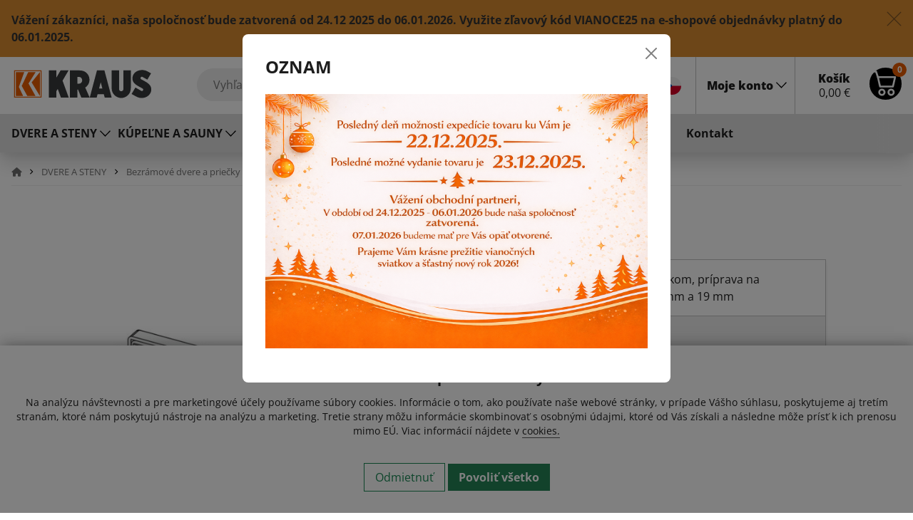

--- FILE ---
content_type: text/html; charset=UTF-8
request_url: https://www.kraussro.sk/bezpecnostny-zamok-sl10
body_size: 12293
content:


  <!DOCTYPE html>
<html lang="sk" class="sk">
  <head>
    <meta charset="utf-8">
    <title>BEZPEČNOSTNÝ ZÁMOK | KRAUS</title> 
    <meta name="viewport" content="width=device-width, initial-scale=1, shrink-to-fit=no">
    <meta name="description" content="Bezpečnostný zámok s hranatým jazýčkom príprava na cylindrickú vložku hrúbka skla 8 - 12 mm, 15 mm a 19 mm">
    <meta property="og:title" content="BEZPEČNOSTNÝ ZÁMOK | KRAUS">
    <meta property="og:url" content="https://www.kraussro.sk/bezpecnostny-zamok-sl10">
    <meta property="og:description" content="Bezpečnostný zámok s hranatým jazýčkom príprava na cylindrickú vložku hrúbka skla 8 - 12 mm, 15 mm a 19 mm">
    <meta property="og:image" content="/data/eshop/product/listing/SL10.jpg">
    <meta http-equiv="Cache-Control" content="no-cache, no-store, must-revalidate">
    <meta http-equiv="Pragma" content="no-cache">
    <meta http-equiv="Expires" content="0">       
    <meta name="google-site-verification" content="kLIbfCHMGbCwDHEJNPAKaIeUAAJUdZk4NLlowGoRSq0">
    <link rel="stylesheet" href="/css/bootstrap.min.css">
    <link rel="stylesheet" href="/css/style_new.css?1767653758">
    <link rel="apple-touch-icon" sizes="180x180" href="/images/apple-touch-icon.png">
    <link rel="icon" type="image/png" sizes="32x32" href="/images/favicon-32x32.png">
    <link rel="icon" type="image/png" sizes="16x16" href="/images/favicon-16x16.png">
    <link rel="mask-icon" href="/images/safari-pinned-tab.svg" color="#5bbad5">
    <meta name="msapplication-TileColor" content="#da532c">
    <meta name="theme-color" content="#ffffff">
    <link rel="shortcut icon" href="/images/favicon.png" type="image/x-icon">
    <link rel="stylesheet" href="https://cdnjs.cloudflare.com/ajax/libs/font-awesome/6.0.0/css/all.min.css">  
      
<script>
   window.dataLayer = window.dataLayer || [];
   function gtag(){dataLayer.push(arguments);}
   gtag('consent', 'default', {
    'ad_storage': 'denied',
    'ad_user_data': 'denied',
    'ad_personalization': 'denied',
    'personalization_storage': 'denied',
    'functionality_storage': 'denied',
    'analytics_storage': 'denied',
    'security_storage': 'granted'
   });
</script>

    
<script>(function(w,d,s,l,i){w[l]=w[l]||[];w[l].push({'gtm.start':
  new Date().getTime(),event:'gtm.js'});var f=d.getElementsByTagName(s)[0],
  j=d.createElement(s),dl=l!='dataLayer'?'&l='+l:'';j.async=true;j.src=
  'https://www.googletagmanager.com/gtm.js?id='+i+dl;f.parentNode.insertBefore(j,f);
  })(window,document,'script','dataLayer','GTM-5Q9NVDTP');</script>

  </head>
<body data-currency="€" data-country="">    
    
<header>
    <div class="alarma"  style="background:#d98a30; color:#333333">
        <div class="container-fluid relative">   
            <div class="alarma__content">
               Vážení zákazníci, naša spoločnosť bude zatvorená od 24.12 2025 do 06.01.2026. Využite zľavový kód VIANOCE25 na e-shopové objednávky platný do 06.01.2025. 
                <a href="#" id="close-alarm" data-id="8" class="close btn-close" title="Zavrieť"></a>
            </div>
        </div>        
    </div>   

    
    <div class="container-fluid">
        <nav class="navbar navbar-expand-lg" aria-label="Navigácia">
            <div class="logo">
                <a href="/"><img src="/images/logo.svg" alt="KRAUS Glas Beschlaege"></a>
                <div class="dropend lang">
                    <a href="#" class="dropdown-toggle" data-bs-toggle="dropdown" data-bs-auto-close="false" aria-expanded="false">
                        SK
                    </a>
                    <ul class="dropdown-menu">
                        <li><a href="https://www.kraussro.cz/bezpecnostni-zamek-sl10">CZ</a></li>
                    </ul>
                </div>                     
            </div>                  
            <button class="navbar-toggler border-0" type="button" id="navbarSideCollapse">
                <span class="navbar-toggler-icon alarm_close"></span>
            </button>


            <div class="search">
                <form method="get" action="/vyhladavanie" role="search" id="search">
                    <input name="search" id="search-head" type="text" autocomplete="off" placeholder="Vyhľadať" aria-label="Vyhľadať">
                    <button class="searchicon" type="submit"></button>
                    <a class="clear" id="clear-search" style="display:none;" href="#"></a>
                </form>
            </div>


            <div class="ms-auto">
                <ul class="navbar-nav">
                    <li>                     
                        <a href="tel:+421220920888" class="ico tel">02 20920 888</a>
                        <a href="mailto:info@kraussro.sk?subject=Info" class="ico mail">info@kraussro.sk</a>
                        <div class="langflag">
                                <a href="https://www.kraussro.cz/bezpecnostni-zamek-sl10" title="Stránka v českom jazyku"><img src="/images/cz.svg" height="25" alt="cz"></a>
                        </div>
                    </li>
                    <li class="loginTop">
                        <a href="#" class="loginLink dropdown-toggle" data-bs-toggle="dropdown" aria-expanded="false"><span><b>Moje konto</b></span></a>
                        <div class="dropdown-menu dropdown-menu-end shadow">
                            <div class="dropdown-menu-body loged">
                                <h2>Vitajte späť!</h2>
                                <form action="/action" method="post">
                                    <div class="form-floating mb-3">
                                        <input type="email" name="email" class="form-control" id="mail" placeholder="name@example.sk" required autocomplete="email">
                                        <label for="mail">E-mail *</label>
                                    </div>

                                    <div class="form-floating mb-3">
                                        <input type="password" name="heslo" class="form-control" id="heslo" placeholder="Heslo *" required>
                                        <label for="heslo">Heslo *</label>
                                        <input type="hidden" name="backurl">
                                    </div>

                                    <div class="form-check mt-3 permanent">
                                        <input class="form-check-input" type="checkbox" id="permanent" name="permanent">
                                        <div class="d-flex justify-content-between">
                                            <label class="form-check-label" for="permanent">Trvalo prihlásiť?</label>
                                            <a href="#" class="btn-modal-forgotten"><i class="fas fa-key"></i>&nbsp; Zabudnuté heslo</a>
                                          </div>
                                    </div>

                                    <div class="text-center mt-3 d-grid">
                                        <button type="submit" id="btnLogin" class="btn btn-danger">Prihlásiť <i class="ms-2 fa-solid fa-right-to-bracket"></i></button>
                                        <input class="form-control" type="hidden" name="cmd" value="loginUser">
                                        <input class="form-control" type="hidden" name="module" value="users">
                                    </div>
                                </form>
                            </div>     
                            <div class="modal-register">
                                
                                <p>
                                <strong>Ste tu nový?</strong><br>
                                Vytvorte si účet a využívajte množstvo výhod
                                </p>
                                <a href="#" class="btn-modal-register">Registrácia <i class="ms-2 fa-regular fa-pen-to-square"></i></a>
                            </div>                                                                   
                        </div>
                    </li>
                    <li class="basketTop">
                        <a href="/kosik" class="btn-basket" data-bs-toggle="offcanvas" data-bs-target="#offcanvasRight" aria-controls="offcanvasRight">
                            <b>Košík</b>
                            <span class="pr"><span id="basket-sum-top">0</span>&nbsp;€</span>
                            <span class="pc" id="basket-count-top">0</span>
                        </a>
                    </li>
                </ul>
            </div>
        </nav>          
    </div>

    <div class="navbar-collapse offcanvas-collapse relative" id="navbars">
        <div class="container-fluid">
            <ul class="navbar-super">
                        <li class="dropdown"><a href="#" class="dropdown-toggle" type="button" data-bs-toggle="dropdown" aria-expanded="false">DVERE A STENY</a>
                            <div class="dropdown-menu animation slideDownIn">
                                <ul>
                                    <li class=""><a href="/automaticke-a-hydraulicke-panty"><img src="/data/eshop/category/thumb/automaticke-a-hydraulicke-panty642.jpg" alt="Automatické a hydraulické pánty"><span>Automatické a hydraulické pánty</span></a> </li>
                                    <li class="active"><a href="/bezramove-dvere-a-priecky"><img src="/data/eshop/category/thumb/bezramove-dvere-a-priecky1132.jpg" alt="Bezrámové dvere a priečky"><span>Bezrámové dvere a priečky</span></a> </li>
                                    <li class=""><a href="/posuvne-dvere"><img src="/data/eshop/category/thumb/posuvne-dvere112.jpg" alt="Posuvné systémy"><span>Posuvné systémy</span></a> </li>
                                    <li class=""><a href="/vitriny"><img src="/data/eshop/category/thumb/vitriny179.jpg" alt="Vitríny"><span>Vitríny</span></a> </li>
                                    <li class=""><a href="/hlinikove-profily"><img src="/data/eshop/category/thumb/hlinikove-profily1.jpg" alt="Hliníkové profily"><span>Hliníkové profily</span></a> </li>
                                    <li class=""><a href="/prislusenstvo-pre-montaz"><img src="/data/eshop/category/thumb/prislusenstvo-pre-montaz704.jpg" alt="Príslušenstvo pre montáž"><span>Príslušenstvo pre montáž</span></a> </li>
                                </ul> 
                            </div> 
                        </li>
                        <li class="dropdown"><a href="#" class="dropdown-toggle" type="button" data-bs-toggle="dropdown" aria-expanded="false">KÚPEĽNE A SAUNY</a>
                            <div class="dropdown-menu animation slideDownIn">
                                <ul>
                                    <li class=""><a href="/kupelne"><img src="/data/eshop/category/thumb/kupelne230.jpg" alt="Kúpeľne"><span>Kúpeľne</span></a> </li>
                                    <li class=""><a href="/sauny"><img src="/data/eshop/category/thumb/sauny933.jpg" alt="Sauny"><span>Sauny</span></a> </li>
                                    <li class=""><a href="/wc-kabiny"><img src="/data/eshop/category/thumb/wc-kabiny760.jpg" alt="WC Kabíny"><span>WC Kabíny</span></a> </li>
                                </ul> 
                            </div> 
                        </li>
                        <li class="dropdown"><a href="#" class="dropdown-toggle" type="button" data-bs-toggle="dropdown" aria-expanded="false">ZÁBRADLIA A PRÍSTREŠKY</a>
                            <div class="dropdown-menu animation slideDownIn">
                                <ul>
                                    <li class=""><a href="/samonosne-zabradlie"><img src="/data/eshop/category/thumb/samonosne-zabradlie745.jpg" alt="Samonosné zábradlie"><span>Samonosné zábradlie</span></a> </li>
                                    <li class=""><a href="/stresne-listy"><img src="/data/eshop/category/thumb/stresne-listy14.jpg" alt="Strešné lišty "><span>Strešné lišty </span></a> </li>
                                    <li class=""><a href="/komponenty-zabradlia"><img src="/data/eshop/category/thumb/komponenty-zabradlia328.png" alt="Komponenty zabradlia"><span>Komponenty zabradlia</span></a> </li>
                                    <li class=""><a href="/sklenene-pristresky-bez-skla"><img src="/data/eshop/category/thumb/sklenene-pristresky55.jpg" alt="Sklenené prístrešky BEZ SKLA"><span>Sklenené prístrešky BEZ SKLA</span></a> </li>
                                    <li class=""><a href="/bodove-uchyty"><img src="/data/eshop/category/thumb/bodove-uchyty22.jpg" alt="Bodové úchyty"><span>Bodové úchyty</span></a> </li>
                                    <li class=""><a href="/francuzske-balkony"><img src="/data/eshop/category/thumb/francuzske-balkony1256.jpg" alt="Francúzske balkóny"><span>Francúzske balkóny</span></a> </li>
                                </ul> 
                            </div> 
                        </li>
                <li class="dopyttitle"><a href="/dopredaj">DOPREDAJ</a></li>
                <li class=""><a href="/katalogy">Katalógy</a></li>
                <li class=""><a href="/sluzby">Služby</a></li>
                <li class=" about"><a href="/profil">O nás</a></li>
                <li class=""><a  href="/novinky">Novinky </a></li>
                <li class=""><a  href="/kontakt">Kontakt</a></li>         
            </ul>
        </div>
    </div>         
</header>
<div class="autocomplete autocomplete-modal autocomplete__alarm" style="display:none; ">
    <div class="container-fluid">
        <div class="row scrollbar-inner">

            <div class="col-lg-10">
                <div class="row " id="prod-results"></div>
            </div>

            <div class="col-lg-2 cat g-0">
                <div class="box">
                    <strong>
                        Kategórie
                    </strong>
                    <ul class="ulreset" id="cat-results">
                    </ul>
                </div>
                <div class="box line" style="display:none">
                    <strong>
                        Značky
                    </strong>
                    <ul class="ulreset" id="brand-results">
                    </ul>
                </div>
                <div class="box line" style="display:none">
                    <strong>
                        Články
                    </strong>
                    <ul class="ulreset" id="news-results">
                    </ul>
                </div>
            </div>
        </div>
        </div> <!--container-->
        <div class="allresults">
        <div class="container-fluid g-0 text-center">
            <a href="#" id="search-all">
            <span>Zobraziť všetkých <strong id="total-search"></strong> výsledkov <i class="fa-solid fa-arrow-right ml-2"></i></span>
            </a>
        </div>
    </div>
</div>


<main>
<div class="container-fluid">
  <div class="breadcrumbs">
    <nav aria-label="breadcrumb">
      <ul itemscope itemtype="https://schema.org/BreadcrumbList">

      <li itemprop="itemListElement" itemscope itemtype="https://schema.org/ListItem" class="dropdown ">
        <a href="/" itemprop="item" class="dropdown-toggle bc-dropdown" role="button" data-toggle="dropdown" aria-haspopup="true" aria-expanded="true">
        <span itemprop="name" content="Domov"><i class="fa-solid fa-house"></i></span></a>
        <div class="dropdown-menu">
          <ul>
            <li class=""><a href="/dvere-a-steny">DVERE A STENY</a></li>
            <li class=""><a href="/kupelne-a-sauny">KÚPEĽNE A SAUNY</a></li>
            <li class=""><a href="/zabradlia-a-pristresky">ZÁBRADLIA A PRÍSTREŠKY</a></li>
            <li class=""><a href="/dopredaj">DOPREDAJ</a></li>
          </ul>
        </div>
        <meta itemprop="position" content="0">
      </li>

      <li itemprop="itemListElement" itemscope itemtype="https://schema.org/ListItem" class="dropdown ">
      <a href="/dvere-a-steny" itemprop="item" class="dropdown-toggle bc-dropdown" role="button" data-toggle="dropdown" aria-haspopup="true" aria-expanded="true">
      <span itemprop="name">DVERE A STENY</span></a>
       <meta itemprop="position" content="1">
      <div class="dropdown-menu">
      <ul>
      <li class=""><a href="/automaticke-a-hydraulicke-panty">Automatické a hydraulické pánty</a></li>
      <li class="active"><a href="/bezramove-dvere-a-priecky">Bezrámové dvere a priečky</a></li>
      <li class=""><a href="/posuvne-dvere">Posuvné systémy</a></li>
      <li class=""><a href="/vitriny">Vitríny</a></li>
      <li class=""><a href="/hlinikove-profily">Hliníkové profily</a></li>
      <li class=""><a href="/prislusenstvo-pre-montaz">Príslušenstvo pre montáž</a></li>
      </ul>
      </div>
      </li>
      <li itemprop="itemListElement" itemscope itemtype="https://schema.org/ListItem" class="dropdown ">
      <a href="/bezramove-dvere-a-priecky" itemprop="item" class="dropdown-toggle bc-dropdown" role="button" data-toggle="dropdown" aria-haspopup="true" aria-expanded="true">
      <span itemprop="name">Bezrámové dvere a priečky</span></a>
       <meta itemprop="position" content="2">
      <div class="dropdown-menu">
      <ul>
      <li class="active"><a href="/dvere-v-sklenenej-priecke">Dvere v sklenenej priečke</a></li>
      <li class=""><a href="/dvere-v-zarubni">Dvere v zárubni</a></li>
      <li class=""><a href="/pivotove-dvere-v-rame-midori">Pivotové dvere v  ráme MIDORI </a></li>
      <li class=""><a href="/kontrola-vstupov">Kontrola vstupov</a></li>
      <li class=""><a href="/madla-dveri">Madlá dverí</a></li>
      <li class=""><a href="/dorazy-dveri">Dorazy dverí</a></li>
      <li class=""><a href="/samozatvarace-dveri">Samozatvárače dverí</a></li>
      <li class=""><a href="/profily-pre-dvere-v-rame">Profily pre dvere v RÁME </a></li>
      </ul>
      </div>
      </li>
      <li itemprop="itemListElement" itemscope itemtype="https://schema.org/ListItem" class="dropdown ">
      <a href="/dvere-v-sklenenej-priecke" itemprop="item" class="dropdown-toggle bc-dropdown" role="button" data-toggle="dropdown" aria-haspopup="true" aria-expanded="true">
      <span itemprop="name">Dvere v sklenenej priečke</span></a>
       <meta itemprop="position" content="3">
      <div class="dropdown-menu">
      <ul>
      <li class=""><a href="/standardne-kovania-pre-sklenene-priecky">Štandardné kovania pre sklenené priečky</a></li>
      <li class=""><a href="/kovanie-wss-highline-pt">Kovanie WSS HIGHLINE PT</a></li>
      <li class=""><a href="/kovanie-assa-abloy-pf">Kovanie ASSA ABLOY PF</a></li>
      <li class=""><a href="/kovanie-assa-abloy-cilindric">Kovanie ASSA ABLOY - CILINDRIC</a></li>
      <li class=""><a href="/kovanie-wss-highline-at">Kovanie WSS HIGHLINE AT</a></li>
      <li class="active"><a href="/zamky-pre-bezramove-dvere">Zámky pre bezrámové dvere</a></li>
      <li class=""><a href="/prislusenstvo-pre-sklenene-priecky">Príslušenstvo pre sklenené priečky</a></li>
      </ul>
      </div>
      </li>
      <li itemprop="itemListElement" itemscope itemtype="https://schema.org/ListItem" class="dropdown ">
      <a href="/zamky-pre-bezramove-dvere" itemprop="item" class="dropdown-toggle bc-dropdown" role="button" data-toggle="dropdown" aria-haspopup="true" aria-expanded="true">
      <span itemprop="name">Zámky pre bezrámové dvere</span></a>
       <meta itemprop="position" content="4">
      </li>
      <li class="active" aria-current="page" itemprop="itemListElement" itemscope itemtype="https://schema.org/ListItem"><span itemprop="name">Zámky pre bezrámové dvere</span>
       <meta itemprop="position" content="5"></li>
      </ul>
    </nav>
  </div>
</div>

<div class="container-fluid product__detail">
  <div class="row" itemscope itemtype="http://schema.org/Product">
    <div class="col-xl-5 col-lg-5">
      <div class="imagebox relative">
        <div class="ico_actions">                          
          
          
          
          
          
          
          
        </div>

        <img src="/data/eshop/brand/brand_6.png" class="img-brand" alt="Wilh. Schlechtendahl &amp; Söhne GmbH &amp; Co. KG">

        <div id="product-slider" class="owl-product owl-carousel owl-theme" data-slider-id="1" data-selected="0">
            <div class="item"><a href="/data/eshop/product/full/SL10.jpg?1767653758" class="swipebox"><img itemprop="image" src="/data/eshop/product/SL10.jpg?1767653758" class="img-fluid" alt="BEZPEČNOSTNÝ ZÁMOK"></a></div>
        </div>


      </div>
    </div><!-- col--> 

    <div class="col-xl-6 col-lg-7">
      <div class="box">

        <h1 itemprop="name">BEZPEČNOSTNÝ ZÁMOK</h1>
        <div class="code">
          Kód: SL10
        </div>


        <div class="product__frame">
          <div class="product__type__dimension description">
            <div class="relative line">
              <strong>Popis:</strong>  
              <span itemprop="description">
                Bezpečnostný zámok s hranatým jazýčkom, príprava na cylindrickú vložku, hrúbka skla 8 - 12 mm, 15 mm a 19 mm
               
              </span>
             
            </div>
          </div>

          <div class="product__types product__bg" style="">    
          <div style="">                        
            <h3>Povrchové úpravy</h3>
            <ul class="surface d-flex flex-wrap mb-3">
              <li class="active">
              <a href="#" class="set-povrch " data-id="5"><span>
                  <img src="/images/povrchy/5.png" alt="Strieborný eloxovaný hliník">
                  <b>Strieborný eloxovaný hliník</b>
                  </span>
              </a>
              </li>
              <li class="">
              <a href="#" class="set-povrch " data-id="6"><span>
                  <img src="/images/povrchy/6.png" alt="Imitácia nerezu">
                  <b>Imitácia nerezu</b>
                  </span>
              </a>
              </li>
              <li class="">
              <a href="#" class="set-povrch " data-id="8"><span>
                  <img src="/images/povrchy/8.png" alt="Leštený chróm">
                  <b>Leštený chróm</b>
                  </span>
              </a>
              </li>
              <li class="">
              <a href="#" class="set-povrch " data-id="10"><span>
                  <img src="/images/povrchy/10.png" alt="Leštená mosadz">
                  <b>Leštená mosadz</b>
                  </span>
              </a>
              </li>
              <li class="">
              <a href="#" class="set-povrch " data-id="47"><span>
                  <img src="/images/povrchy/47.png" alt="Biela prášková farba">
                  <b>Biela prášková farba</b>
                  </span>
              </a>
              </li>
            </ul>
            </div>
            <div style="">  
            <h3>Rozmery</h3>
            <ul class="dimension d-flex flex-wrap">
              <li class="flex-fill active"><a href="#" class="set-rozmer" data-id="8-12"><span>8-12</span></a></li>
              <li class="flex-fill "><a href="#" class="set-rozmer" data-id="15"><span>15</span></a></li>
              <li class="flex-fill "><a href="#" class="set-rozmer" data-id="19"><span>19</span></a></li>
            </ul>
            </div>
          </div>


           
          <div class="product__type__dimension product-frame-start">
              
          </div>


        </div>


        <div style="display:none">
            <div class="stock-item" 
              data-product="461" 
              data-id="2153" 
              data-state="0" 
              data-variant="Bezpeč. zámok s hranat. jazýčkom, prípr. na cilindr. vložku, sklo 8-12mm, E-strieb. elox" 
              data-skupina="8-12" 
              data-povrchtitle="Strieborný eloxovaný hliník" 
              data-povrch="5" 
              data-price="0"></div>
            <div class="stock-item" 
              data-product="461" 
              data-id="2154" 
              data-state="0" 
              data-variant="Bezpeč. zámok s hranat. jazýčkom, prípr. na cilindr. vložku, sklo 8-12mm, EF-imit. nerez" 
              data-skupina="8-12" 
              data-povrchtitle="Imitácia nerezu" 
              data-povrch="6" 
              data-price="0"></div>
            <div class="stock-item" 
              data-product="461" 
              data-id="2155" 
              data-state="0" 
              data-variant="Bezpeč. zámok s hranat. jazýčkom, prípr. na cilindr. vložku, sklo 8-12mm, B-prášk. biela" 
              data-skupina="8-12" 
              data-povrchtitle="Biela prášková farba" 
              data-povrch="47" 
              data-price="0"></div>
            <div class="stock-item" 
              data-product="461" 
              data-id="2156" 
              data-state="0" 
              data-variant="Bezpeč. zámok s hranat. jazýčkom, prípr. na cilindr. vložku, sklo 8-12mm, GM-mosadz lešt" 
              data-skupina="8-12" 
              data-povrchtitle="Leštená mosadz" 
              data-povrch="10" 
              data-price="0"></div>
            <div class="stock-item" 
              data-product="461" 
              data-id="2157" 
              data-state="0" 
              data-variant="Bezpeč. zámok s hranat. jazýčkom, prípr. na cilindr. vložku, sklo 8-12mm, GC-chróm lešt." 
              data-skupina="8-12" 
              data-povrchtitle="Leštený chróm" 
              data-povrch="8" 
              data-price="0"></div>
            <div class="stock-item" 
              data-product="461" 
              data-id="2158" 
              data-state="0" 
              data-variant="Bezpeč. zámok s hranat. jazýčkom, prípr. na cilindr. vložku, sklo 15mm, E-strieb. elox" 
              data-skupina="15" 
              data-povrchtitle="Strieborný eloxovaný hliník" 
              data-povrch="5" 
              data-price="0"></div>
            <div class="stock-item" 
              data-product="461" 
              data-id="2159" 
              data-state="0" 
              data-variant="Bezpeč. zámok s hranat. jazýčkom, prípr. na cilindr. vložku, sklo 15mm, EF-imit. nereze" 
              data-skupina="15" 
              data-povrchtitle="Imitácia nerezu" 
              data-povrch="6" 
              data-price="0"></div>
            <div class="stock-item" 
              data-product="461" 
              data-id="2160" 
              data-state="0" 
              data-variant="Bezpeč. zámok s hranat. jazýčkom, prípr. na cilindr. vložku, sklo 15mm, B-prášk. biela" 
              data-skupina="15" 
              data-povrchtitle="Biela prášková farba" 
              data-povrch="47" 
              data-price="0"></div>
            <div class="stock-item" 
              data-product="461" 
              data-id="2161" 
              data-state="0" 
              data-variant="Bezpeč. zámok s hranat. jazýčkom, prípr. na cilindr. vložku, sklo 15mm, GM-mosadz lešt." 
              data-skupina="15" 
              data-povrchtitle="Leštená mosadz" 
              data-povrch="10" 
              data-price="0"></div>
            <div class="stock-item" 
              data-product="461" 
              data-id="2162" 
              data-state="0" 
              data-variant="Bezpeč. zámok s hranat. jazýčkom, prípr. na cilindr. vložku, sklo 15mm, GC-chróm lešt." 
              data-skupina="15" 
              data-povrchtitle="Leštený chróm" 
              data-povrch="8" 
              data-price="0"></div>
            <div class="stock-item" 
              data-product="461" 
              data-id="2163" 
              data-state="0" 
              data-variant="Bezpeč. zámok s hranat. jazýčkom, prípr. na cilindr. vložku, sklo 19mm, E-strieb. elox" 
              data-skupina="19" 
              data-povrchtitle="Strieborný eloxovaný hliník" 
              data-povrch="5" 
              data-price="0"></div>
            <div class="stock-item" 
              data-product="461" 
              data-id="2164" 
              data-state="0" 
              data-variant="Bezpeč. zámok s hranat. jazýčkom, prípr. na cilindr. vložku, sklo 19mm, EF-imit. nereze" 
              data-skupina="19" 
              data-povrchtitle="Imitácia nerezu" 
              data-povrch="6" 
              data-price="0"></div>
            <div class="stock-item" 
              data-product="461" 
              data-id="2165" 
              data-state="0" 
              data-variant="Bezpeč. zámok s hranat. jazýčkom, prípr. na cilindr. vložku, sklo 19mm, B-prášk. biela" 
              data-skupina="19" 
              data-povrchtitle="Biela prášková farba" 
              data-povrch="47" 
              data-price="0"></div>
            <div class="stock-item" 
              data-product="461" 
              data-id="2166" 
              data-state="0" 
              data-variant="Bezpeč. zámok s hranat. jazýčkom, prípr. na cilindr. vložku, sklo 19mm, GM-mosadz lešt." 
              data-skupina="19" 
              data-povrchtitle="Leštená mosadz" 
              data-povrch="10" 
              data-price="0"></div>
            <div class="stock-item" 
              data-product="461" 
              data-id="2167" 
              data-state="0" 
              data-variant="Bezpeč. zámok s hranat. jazýčkom, prípr. na cilindr. vložku, sklo 19mm, GC-chróm lešt." 
              data-skupina="19" 
              data-povrchtitle="Leštený chróm" 
              data-povrch="8" 
              data-price="0"></div>
        </div>  


        <div class="product__frame" id="stock-frame" style="display:none;">

         
        </div> <!-- frame -->

        
          <div class="product__frame">
            <div class="product__files">
                  <div class="icons files padding">
                    <a data-bs-toggle="collapse" href="#collapseFiles" role="button" aria-expanded="false" aria-controls="collapseFiles">
                      Techické informácie
                    </a>
                  </div>
                  <div class="collapse" id="collapseFiles">
                    
                        <div class="d-flex item">
                          <div>
                            <a href="/data/katalogy/KRAUSsro_WSS_Zamkycelosklenenychdveri.pdf" class="" rel="files">
                            <b>
                              Zámky pre bezrámové dvere
                            </b>
                            </a>
                          </div>  
                          <div class="ms-auto">                                           
                            434 kB / PDF
                          </div>                         
                        </div>                        
                  </div>                  
            </div>
          </div> <!-- frame files -->            




        <div class="product__links d-flex flex-wrap justify-content-center mt-2">
          <div class="p-2"><a><i class="fa-solid fa-crown"></i> Záruka: 5
            rokov
          </a></div>
          <div class="p-2" style=""><a href="#" class="add-favorit mr-3" data-id="461"><i class="fa-solid fa-bookmark"></i> Pridať k obľúbeným</a></div>
          <div class="p-2" style="display:none;"><a href="#" class="remove-favorit mr-3" data-id="461"><i class="fa-solid fa-bookmark"></i> Odobrať z obľúbených</a></div>
          <div class="p-2"><a href="javascript:fbShare('https://www.kraussro.sk/bezpecnostny-zamok-sl10', '', 'Facebook', '', 520, 350)" class="share"><i class="fa-brands fa-facebook-f"></i> Zdielať</a></div>
        </div>
      </div> <!-- box-->
    </div> <!-- col-->
  </div>
</div>

<div class="container-fluid product__similar">
  <h2>
    Podobné produkty
  </h2>

  <div class="owl-products owl-carousel owl-theme">
              <div class="item">

    <div class="product h-100 d-flex flex-column">
    <div class="ico_actions">    
   
    
    
    

    
    </div>
        <span><span class="favorite add-favorit" data-id="447" title="Do obľúbených"></span></span>
        <span style="display:none"><span class="favorite favorite-in remove-favorit" data-id="447" title="Odobrať z obľúbených"></span></span>
    <a href="/rohovy-zamok-us10-us10" class="itemimg">
    <img src="/data/eshop/product/listing/US10.jpg?1767653758" class="img-fluid img-listing" data-id="447" alt="ROHOVÝ ZÁMOK US10">
    </a>
    <div class="box">
    <a href="/rohovy-zamok-us10-us10" class="titlebox">                                                                            
        <strong class="title">ROHOVÝ ZÁMOK US10</strong>
        <span class="code">Kód: US10 </span>       
    </a>
    <select style="" class="form-select form-select-sm povrch" data-id="447" aria-label="Zvoľte prevedenie">

    <option value="0" selected="1884">Zvoľte prevedenie</option>
            <option value="5" data-img="">Strieborný eloxovaný hliník</option>
            <option value="6" data-img="">Imitácia nerezu</option>
            <option value="8" data-img="">Leštený chróm</option>
            <option value="10" data-img="">Leštená mosadz</option>
            <option value="47" data-img="">Biela prášková farba</option>
    </select>



    <select style="" class="form-select form-select-sm mt-2 skupina" data-id="447" aria-label="Zvoľte rozmer">
    
    <option value="0" selected>Zvoľte rozmer</option>    
    
        <option value="8-12">8-12</option>
        <option value="15">15</option>
        <option value="19">19</option>
    </select>



    </div><!--box -->
    
    <div class="orderbox relative d-flex flex-column mt-auto">                                     
        <div class="priceBox" data-id="447"  data-old="0.00" data-price="0.00">
            <span class="price"> 
                <b>
                    <span class="item-price " data-id="447">
                    <span class="nadopyt">na dopyt</span>
                    </span>
                </b>
            </span>
            <span class="stock instock" data-id="447" style="display:none;"><b>Skladom</b></span>
            <span class="stock outstock"  data-id="447" style=""><b>Na objednávku</b></span>
        </div>
        <div class="toBasket">
            <a href="#"  class="btn-basket add-basket" data-codecrc=""  data-dir="prod2" data-id="447" style="display:none;">Do košíka</a>
            <a href="#" class="btn-dopyt add-basket" data-codecrc=""  data-dir="prod2"  data-id="447" style="" data-page="BEZPEČNOSTNÝ ZÁMOK" data-rewrite="/bezpecnostny-zamok-sl10">Dopyt</a>
        </div>
    </div>



    <div class="stock-item" data-product="447" data-codecrc="2454159793" data-discount="" data-skupina="8-12" data-state="0" data-povrch="5" data-old="0" data-price="0"></div>
    <div class="stock-item" data-product="447" data-codecrc="4048146355" data-discount="" data-skupina="8-12" data-state="0" data-povrch="6" data-old="0" data-price="0"></div>
    <div class="stock-item" data-product="447" data-codecrc="203625490" data-discount="" data-skupina="8-12" data-state="0" data-povrch="47" data-old="0" data-price="0"></div>
    <div class="stock-item" data-product="447" data-codecrc="1420653753" data-discount="" data-skupina="8-12" data-state="0" data-povrch="10" data-old="0" data-price="0"></div>
    <div class="stock-item" data-product="447" data-codecrc="3004520894" data-discount="" data-skupina="8-12" data-state="0" data-povrch="8" data-old="0" data-price="0"></div>
    <div class="stock-item" data-product="447" data-codecrc="2533922612" data-discount="" data-skupina="15" data-state="0" data-povrch="5" data-old="0" data-price="0"></div>
    <div class="stock-item" data-product="447" data-codecrc="1822357258" data-discount="" data-skupina="15" data-state="0" data-povrch="6" data-old="0" data-price="0"></div>
    <div class="stock-item" data-product="447" data-codecrc="158073495" data-discount="" data-skupina="15" data-state="0" data-povrch="47" data-old="0" data-price="0"></div>
    <div class="stock-item" data-product="447" data-codecrc="3380235264" data-discount="" data-skupina="15" data-state="0" data-povrch="10" data-old="0" data-price="0"></div>
    <div class="stock-item" data-product="447" data-codecrc="784490759" data-discount="" data-skupina="15" data-state="0" data-povrch="8" data-old="0" data-price="0"></div>
    <div class="stock-item" data-product="447" data-codecrc="2652008016" data-discount="" data-skupina="19" data-state="0" data-povrch="5" data-old="0" data-price="0"></div>
    <div class="stock-item" data-product="447" data-codecrc="642271410" data-discount="" data-skupina="19" data-state="0" data-povrch="6" data-old="0" data-price="0"></div>
    <div class="stock-item" data-product="447" data-codecrc="7797747" data-discount="" data-skupina="19" data-state="0" data-povrch="47" data-old="0" data-price="0"></div>
    <div class="stock-item" data-product="447" data-codecrc="2209149880" data-discount="" data-skupina="19" data-state="0" data-povrch="10" data-old="0" data-price="0"></div>
    <div class="stock-item" data-product="447" data-codecrc="1679089343" data-discount="" data-skupina="19" data-state="0" data-povrch="8" data-old="0" data-price="0"></div>
    
    <a href="/kosik" class="added-basket" data-product="447"><b>Produkt bol pridaný do košíka</b></a>
    </div>


</div><!-- col -->




              <div class="item">

    <div class="product h-100 d-flex flex-column">
    <div class="ico_actions">    
   
    
    
    

    
    </div>
        <span><span class="favorite add-favorit" data-id="448" title="Do obľúbených"></span></span>
        <span style="display:none"><span class="favorite favorite-in remove-favorit" data-id="448" title="Odobrať z obľúbených"></span></span>
    <a href="/rohovy-zamok-us10-2-us10-2" class="itemimg">
    <img src="/data/eshop/product/listing/US10.jpg?1767653758" class="img-fluid img-listing" data-id="448" alt="ROHOVÝ ZÁMOK US10.2">
    </a>
    <div class="box">
    <a href="/rohovy-zamok-us10-2-us10-2" class="titlebox">                                                                            
        <strong class="title">ROHOVÝ ZÁMOK US10.2</strong>
        <span class="code">Kód: US10.2 </span>       
    </a>
    <select style="" class="form-select form-select-sm povrch" data-id="448" aria-label="Zvoľte prevedenie">

    <option value="0" selected="1899">Zvoľte prevedenie</option>
            <option value="5" data-img="">Strieborný eloxovaný hliník</option>
            <option value="6" data-img="">Imitácia nerezu</option>
            <option value="8" data-img="">Leštený chróm</option>
            <option value="10" data-img="">Leštená mosadz</option>
            <option value="47" data-img="">Biela prášková farba</option>
    </select>



    <select style="" class="form-select form-select-sm mt-2 skupina" data-id="448" aria-label="Zvoľte rozmer">
    
    <option value="0" selected>Zvoľte rozmer</option>    
    
        <option value="8-12,L">8-12,L</option>
        <option value="8-12,P">8-12,P</option>
        <option value="15,L">15,L</option>
        <option value="15,P">15,P</option>
        <option value="19,L">19,L</option>
        <option value="19,P">19,P</option>
    </select>



    </div><!--box -->
    
    <div class="orderbox relative d-flex flex-column mt-auto">                                     
        <div class="priceBox" data-id="448"  data-old="0.00" data-price="0.00">
            <span class="price"> 
                <b>
                    <span class="item-price " data-id="448">
                    <span class="nadopyt">na dopyt</span>
                    </span>
                </b>
            </span>
            <span class="stock instock" data-id="448" style="display:none;"><b>Skladom</b></span>
            <span class="stock outstock"  data-id="448" style=""><b>Na objednávku</b></span>
        </div>
        <div class="toBasket">
            <a href="#"  class="btn-basket add-basket" data-codecrc=""  data-dir="prod2" data-id="448" style="display:none;">Do košíka</a>
            <a href="#" class="btn-dopyt add-basket" data-codecrc=""  data-dir="prod2"  data-id="448" style="" data-page="BEZPEČNOSTNÝ ZÁMOK" data-rewrite="/bezpecnostny-zamok-sl10">Dopyt</a>
        </div>
    </div>



    <div class="stock-item" data-product="448" data-codecrc="4034738256" data-discount="" data-skupina="8-12,L" data-state="0" data-povrch="5" data-old="0" data-price="0"></div>
    <div class="stock-item" data-product="448" data-codecrc="640034788" data-discount="" data-skupina="8-12,L" data-state="0" data-povrch="6" data-old="0" data-price="0"></div>
    <div class="stock-item" data-product="448" data-codecrc="1847176691" data-discount="" data-skupina="8-12,L" data-state="0" data-povrch="47" data-old="0" data-price="0"></div>
    <div class="stock-item" data-product="448" data-codecrc="2210569454" data-discount="" data-skupina="8-12,L" data-state="0" data-povrch="10" data-old="0" data-price="0"></div>
    <div class="stock-item" data-product="448" data-codecrc="1685762537" data-discount="" data-skupina="8-12,L" data-state="0" data-povrch="8" data-old="0" data-price="0"></div>
    <div class="stock-item" data-product="448" data-codecrc="3846267460" data-discount="" data-skupina="8-12,P" data-state="0" data-povrch="5" data-old="0" data-price="0"></div>
    <div class="stock-item" data-product="448" data-codecrc="1021956035" data-discount="" data-skupina="8-12,P" data-state="0" data-povrch="6" data-old="0" data-price="0"></div>
    <div class="stock-item" data-product="448" data-codecrc="2066085863" data-discount="" data-skupina="8-12,P" data-state="0" data-povrch="47" data-old="0" data-price="0"></div>
    <div class="stock-item" data-product="448" data-codecrc="2567795913" data-discount="" data-skupina="8-12,P" data-state="0" data-povrch="10" data-old="0" data-price="0"></div>
    <div class="stock-item" data-product="448" data-codecrc="2125814222" data-discount="" data-skupina="8-12,P" data-state="0" data-povrch="8" data-old="0" data-price="0"></div>
    <div class="stock-item" data-product="448" data-codecrc="1113449536" data-discount="" data-skupina="15,L" data-state="0" data-povrch="5" data-old="0" data-price="0"></div>
    <div class="stock-item" data-product="448" data-codecrc="992155484" data-discount="" data-skupina="15,L" data-state="0" data-povrch="6" data-old="0" data-price="0"></div>
    <div class="stock-item" data-product="448" data-codecrc="3694752227" data-discount="" data-skupina="15,L" data-state="0" data-povrch="47" data-old="0" data-price="0"></div>
    <div class="stock-item" data-product="448" data-codecrc="2663885910" data-discount="" data-skupina="15,L" data-state="0" data-povrch="10" data-old="0" data-price="0"></div>
    <div class="stock-item" data-product="448" data-codecrc="2038399313" data-discount="" data-skupina="15,L" data-state="0" data-povrch="8" data-old="0" data-price="0"></div>
    <div class="stock-item" data-product="448" data-codecrc="1466023508" data-discount="" data-skupina="15,P" data-state="0" data-povrch="5" data-old="0" data-price="0"></div>
    <div class="stock-item" data-product="448" data-codecrc="569180027" data-discount="" data-skupina="15,P" data-state="0" data-povrch="6" data-old="0" data-price="0"></div>
    <div class="stock-item" data-product="448" data-codecrc="3372559351" data-discount="" data-skupina="15,P" data-state="0" data-povrch="47" data-old="0" data-price="0"></div>
    <div class="stock-item" data-product="448" data-codecrc="2215134321" data-discount="" data-skupina="15,P" data-state="0" data-povrch="10" data-old="0" data-price="0"></div>
    <div class="stock-item" data-product="448" data-codecrc="1672505718" data-discount="" data-skupina="15,P" data-state="0" data-povrch="8" data-old="0" data-price="0"></div>
    <div class="stock-item" data-product="448" data-codecrc="2276264257" data-discount="" data-skupina="19,L" data-state="0" data-povrch="5" data-old="0" data-price="0"></div>
    <div class="stock-item" data-product="448" data-codecrc="1289869095" data-discount="" data-skupina="19,L" data-state="0" data-povrch="6" data-old="0" data-price="0"></div>
    <div class="stock-item" data-product="448" data-codecrc="432643298" data-discount="" data-skupina="19,L" data-state="0" data-povrch="47" data-old="0" data-price="0"></div>
    <div class="stock-item" data-product="448" data-codecrc="3909446701" data-discount="" data-skupina="19,L" data-state="0" data-povrch="10" data-old="0" data-price="0"></div>
    <div class="stock-item" data-product="448" data-codecrc="247284010" data-discount="" data-skupina="19,L" data-state="0" data-povrch="8" data-old="0" data-price="0"></div>
    <div class="stock-item" data-product="448" data-codecrc="2458997589" data-discount="" data-skupina="19,P" data-state="0" data-povrch="5" data-old="0" data-price="0"></div>
    <div class="stock-item" data-product="448" data-codecrc="1445871360" data-discount="" data-skupina="19,P" data-state="0" data-povrch="6" data-old="0" data-price="0"></div>
    <div class="stock-item" data-product="448" data-codecrc="217433846" data-discount="" data-skupina="19,P" data-state="0" data-povrch="47" data-old="0" data-price="0"></div>
    <div class="stock-item" data-product="448" data-codecrc="4090135562" data-discount="" data-skupina="19,P" data-state="0" data-povrch="10" data-old="0" data-price="0"></div>
    <div class="stock-item" data-product="448" data-codecrc="343058701" data-discount="" data-skupina="19,P" data-state="0" data-povrch="8" data-old="0" data-price="0"></div>
    
    <a href="/kosik" class="added-basket" data-product="448"><b>Produkt bol pridaný do košíka</b></a>
    </div>


</div><!-- col -->




              <div class="item">

    <div class="product h-100 d-flex flex-column">
    <div class="ico_actions">    
   
    
    
    

    
    </div>
        <span><span class="favorite add-favorit" data-id="449" title="Do obľúbených"></span></span>
        <span style="display:none"><span class="favorite favorite-in remove-favorit" data-id="449" title="Odobrať z obľúbených"></span></span>
    <a href="/rohovy-zamok-us10-1-us10-1" class="itemimg">
    <img src="/data/eshop/product/listing/US10_1.jpg?1767653758" class="img-fluid img-listing" data-id="449" alt="ROHOVÝ ZÁMOK US10.1">
    </a>
    <div class="box">
    <a href="/rohovy-zamok-us10-1-us10-1" class="titlebox">                                                                            
        <strong class="title">ROHOVÝ ZÁMOK US10.1</strong>
        <span class="code">Kód: US10.1 </span>       
    </a>
    <select style="" class="form-select form-select-sm povrch" data-id="449" aria-label="Zvoľte prevedenie">

    <option value="0" selected="1929">Zvoľte prevedenie</option>
            <option value="5" data-img="">Strieborný eloxovaný hliník</option>
            <option value="6" data-img="">Imitácia nerezu</option>
            <option value="8" data-img="">Leštený chróm</option>
            <option value="10" data-img="">Leštená mosadz</option>
            <option value="47" data-img="">Biela prášková farba</option>
    </select>



    <select style="" class="form-select form-select-sm mt-2 skupina" data-id="449" aria-label="Zvoľte rozmer">
    
    <option value="0" selected>Zvoľte rozmer</option>    
    
        <option value="8-12">8-12</option>
        <option value="15">15</option>
        <option value="19">19</option>
    </select>



    </div><!--box -->
    
    <div class="orderbox relative d-flex flex-column mt-auto">                                     
        <div class="priceBox" data-id="449"  data-old="0.00" data-price="0.00">
            <span class="price"> 
                <b>
                    <span class="item-price " data-id="449">
                    <span class="nadopyt">na dopyt</span>
                    </span>
                </b>
            </span>
            <span class="stock instock" data-id="449" style="display:none;"><b>Skladom</b></span>
            <span class="stock outstock"  data-id="449" style=""><b>Na objednávku</b></span>
        </div>
        <div class="toBasket">
            <a href="#"  class="btn-basket add-basket" data-codecrc=""  data-dir="prod2" data-id="449" style="display:none;">Do košíka</a>
            <a href="#" class="btn-dopyt add-basket" data-codecrc=""  data-dir="prod2"  data-id="449" style="" data-page="BEZPEČNOSTNÝ ZÁMOK" data-rewrite="/bezpecnostny-zamok-sl10">Dopyt</a>
        </div>
    </div>



    <div class="stock-item" data-product="449" data-codecrc="2672547425" data-discount="" data-skupina="8-12" data-state="0" data-povrch="5" data-old="0" data-price="0"></div>
    <div class="stock-item" data-product="449" data-codecrc="2006389040" data-discount="" data-skupina="8-12" data-state="0" data-povrch="6" data-old="0" data-price="0"></div>
    <div class="stock-item" data-product="449" data-codecrc="19874754" data-discount="" data-skupina="8-12" data-state="0" data-povrch="47" data-old="0" data-price="0"></div>
    <div class="stock-item" data-product="449" data-codecrc="3530795578" data-discount="" data-skupina="8-12" data-state="0" data-povrch="10" data-old="0" data-price="0"></div>
    <div class="stock-item" data-product="449" data-codecrc="902530877" data-discount="" data-skupina="8-12" data-state="0" data-povrch="8" data-old="0" data-price="0"></div>
    <div class="stock-item" data-product="449" data-codecrc="2584002788" data-discount="" data-skupina="15" data-state="0" data-povrch="5" data-old="0" data-price="0"></div>
    <div class="stock-item" data-product="449" data-codecrc="3930073481" data-discount="" data-skupina="15" data-state="0" data-povrch="6" data-old="0" data-price="0"></div>
    <div class="stock-item" data-product="449" data-codecrc="73422151" data-discount="" data-skupina="15" data-state="0" data-povrch="47" data-old="0" data-price="0"></div>
    <div class="stock-item" data-product="449" data-codecrc="1336185475" data-discount="" data-skupina="15" data-state="0" data-povrch="10" data-old="0" data-price="0"></div>
    <div class="stock-item" data-product="449" data-codecrc="2820456324" data-discount="" data-skupina="15" data-state="0" data-povrch="8" data-old="0" data-price="0"></div>
    <div class="stock-item" data-product="449" data-codecrc="2468231552" data-discount="" data-skupina="19" data-state="0" data-povrch="5" data-old="0" data-price="0"></div>
    <div class="stock-item" data-product="449" data-codecrc="2694223409" data-discount="" data-skupina="19" data-state="0" data-povrch="6" data-old="0" data-price="0"></div>
    <div class="stock-item" data-product="449" data-codecrc="226143267" data-discount="" data-skupina="19" data-state="0" data-povrch="47" data-old="0" data-price="0"></div>
    <div class="stock-item" data-product="449" data-codecrc="91368763" data-discount="" data-skupina="19" data-state="0" data-povrch="10" data-old="0" data-price="0"></div>
    <div class="stock-item" data-product="449" data-codecrc="3804889148" data-discount="" data-skupina="19" data-state="0" data-povrch="8" data-old="0" data-price="0"></div>
    
    <a href="/kosik" class="added-basket" data-product="449"><b>Produkt bol pridaný do košíka</b></a>
    </div>


</div><!-- col -->




              <div class="item">

    <div class="product h-100 d-flex flex-column">
    <div class="ico_actions">    
   
    
    
    

    
    </div>
        <span><span class="favorite add-favorit" data-id="450" title="Do obľúbených"></span></span>
        <span style="display:none"><span class="favorite favorite-in remove-favorit" data-id="450" title="Odobrať z obľúbených"></span></span>
    <a href="/rohovy-zamok-us10-3-us10-3" class="itemimg">
    <img src="/data/eshop/product/listing/US10_1.jpg?1767653758" class="img-fluid img-listing" data-id="450" alt="ROHOVÝ ZÁMOK US10.3">
    </a>
    <div class="box">
    <a href="/rohovy-zamok-us10-3-us10-3" class="titlebox">                                                                            
        <strong class="title">ROHOVÝ ZÁMOK US10.3</strong>
        <span class="code">Kód: US10.3 </span>       
    </a>
    <select style="" class="form-select form-select-sm povrch" data-id="450" aria-label="Zvoľte prevedenie">

    <option value="0" selected="1944">Zvoľte prevedenie</option>
            <option value="5" data-img="">Strieborný eloxovaný hliník</option>
            <option value="6" data-img="">Imitácia nerezu</option>
            <option value="8" data-img="">Leštený chróm</option>
            <option value="10" data-img="">Leštená mosadz</option>
            <option value="47" data-img="">Biela prášková farba</option>
    </select>



    <select style="" class="form-select form-select-sm mt-2 skupina" data-id="450" aria-label="Zvoľte rozmer">
    
    <option value="0" selected>Zvoľte rozmer</option>    
    
        <option value="8-12,L">8-12,L</option>
        <option value="8-12,P">8-12,P</option>
        <option value="15,L">15,L</option>
        <option value="15,P">15,P</option>
        <option value="19,L">19,L</option>
        <option value="19,P">19,P</option>
    </select>



    </div><!--box -->
    
    <div class="orderbox relative d-flex flex-column mt-auto">                                     
        <div class="priceBox" data-id="450"  data-old="0.00" data-price="0.00">
            <span class="price"> 
                <b>
                    <span class="item-price " data-id="450">
                    <span class="nadopyt">na dopyt</span>
                    </span>
                </b>
            </span>
            <span class="stock instock" data-id="450" style="display:none;"><b>Skladom</b></span>
            <span class="stock outstock"  data-id="450" style=""><b>Na objednávku</b></span>
        </div>
        <div class="toBasket">
            <a href="#"  class="btn-basket add-basket" data-codecrc=""  data-dir="prod2" data-id="450" style="display:none;">Do košíka</a>
            <a href="#" class="btn-dopyt add-basket" data-codecrc=""  data-dir="prod2"  data-id="450" style="" data-page="BEZPEČNOSTNÝ ZÁMOK" data-rewrite="/bezpecnostny-zamok-sl10">Dopyt</a>
        </div>
    </div>



    <div class="stock-item" data-product="450" data-codecrc="3061185808" data-discount="" data-skupina="8-12,L" data-state="0" data-povrch="5" data-old="0" data-price="0"></div>
    <div class="stock-item" data-product="450" data-codecrc="1354526385" data-discount="" data-skupina="8-12,L" data-state="0" data-povrch="6" data-old="0" data-price="0"></div>
    <div class="stock-item" data-product="450" data-codecrc="672229555" data-discount="" data-skupina="8-12,L" data-state="0" data-povrch="47" data-old="0" data-price="0"></div>
    <div class="stock-item" data-product="450" data-codecrc="4116239803" data-discount="" data-skupina="8-12,L" data-state="0" data-povrch="10" data-old="0" data-price="0"></div>
    <div class="stock-item" data-product="450" data-codecrc="316733628" data-discount="" data-skupina="8-12,L" data-state="0" data-povrch="8" data-old="0" data-price="0"></div>
    <div class="stock-item" data-product="450" data-codecrc="2739513092" data-discount="" data-skupina="8-12,P" data-state="0" data-povrch="5" data-old="0" data-price="0"></div>
    <div class="stock-item" data-product="450" data-codecrc="1249085078" data-discount="" data-skupina="8-12,P" data-state="0" data-povrch="6" data-old="0" data-price="0"></div>
    <div class="stock-item" data-product="450" data-codecrc="1026372263" data-discount="" data-skupina="8-12,P" data-state="0" data-povrch="47" data-old="0" data-price="0"></div>
    <div class="stock-item" data-product="450" data-codecrc="4019666332" data-discount="" data-skupina="8-12,P" data-state="0" data-povrch="10" data-old="0" data-price="0"></div>
    <div class="stock-item" data-product="450" data-codecrc="137302171" data-discount="" data-skupina="8-12,P" data-state="0" data-povrch="8" data-old="0" data-price="0"></div>
    <div class="stock-item" data-product="450" data-codecrc="72687872" data-discount="" data-skupina="15,L" data-state="0" data-povrch="5" data-old="0" data-price="0"></div>
    <div class="stock-item" data-product="450" data-codecrc="1303993865" data-discount="" data-skupina="15,L" data-state="0" data-povrch="6" data-old="0" data-price="0"></div>
    <div class="stock-item" data-product="450" data-codecrc="2586948771" data-discount="" data-skupina="15,L" data-state="0" data-povrch="47" data-old="0" data-price="0"></div>
    <div class="stock-item" data-product="450" data-codecrc="3898467587" data-discount="" data-skupina="15,L" data-state="0" data-povrch="10" data-old="0" data-price="0"></div>
    <div class="stock-item" data-product="450" data-codecrc="266717188" data-discount="" data-skupina="15,L" data-state="0" data-povrch="8" data-old="0" data-price="0"></div>
    <div class="stock-item" data-product="450" data-codecrc="292125460" data-discount="" data-skupina="15,P" data-state="0" data-povrch="5" data-old="0" data-price="0"></div>
    <div class="stock-item" data-product="450" data-codecrc="1467397678" data-discount="" data-skupina="15,P" data-state="0" data-povrch="6" data-old="0" data-price="0"></div>
    <div class="stock-item" data-product="450" data-codecrc="2400054967" data-discount="" data-skupina="15,P" data-state="0" data-povrch="47" data-old="0" data-price="0"></div>
    <div class="stock-item" data-product="450" data-codecrc="4069657892" data-discount="" data-skupina="15,P" data-state="0" data-povrch="10" data-old="0" data-price="0"></div>
    <div class="stock-item" data-product="450" data-codecrc="355082275" data-discount="" data-skupina="15,P" data-state="0" data-povrch="8" data-old="0" data-price="0"></div>
    <div class="stock-item" data-product="450" data-codecrc="3248868353" data-discount="" data-skupina="19,L" data-state="0" data-povrch="5" data-old="0" data-price="0"></div>
    <div class="stock-item" data-product="450" data-codecrc="981180018" data-discount="" data-skupina="19,L" data-state="0" data-povrch="6" data-old="0" data-price="0"></div>
    <div class="stock-item" data-product="450" data-codecrc="1606506914" data-discount="" data-skupina="19,L" data-state="0" data-povrch="47" data-old="0" data-price="0"></div>
    <div class="stock-item" data-product="450" data-codecrc="2678007160" data-discount="" data-skupina="19,L" data-state="0" data-povrch="10" data-old="0" data-price="0"></div>
    <div class="stock-item" data-product="450" data-codecrc="2015823999" data-discount="" data-skupina="19,L" data-state="0" data-povrch="8" data-old="0" data-price="0"></div>
    <div class="stock-item" data-product="450" data-codecrc="3566835221" data-discount="" data-skupina="19,P" data-state="0" data-povrch="5" data-old="0" data-price="0"></div>
    <div class="stock-item" data-product="450" data-codecrc="548697685" data-discount="" data-skupina="19,P" data-state="0" data-povrch="6" data-old="0" data-price="0"></div>
    <div class="stock-item" data-product="450" data-codecrc="1258095542" data-discount="" data-skupina="19,P" data-state="0" data-povrch="47" data-old="0" data-price="0"></div>
    <div class="stock-item" data-product="450" data-codecrc="2236665183" data-discount="" data-skupina="19,P" data-state="0" data-povrch="10" data-old="0" data-price="0"></div>
    <div class="stock-item" data-product="450" data-codecrc="1659428952" data-discount="" data-skupina="19,P" data-state="0" data-povrch="8" data-old="0" data-price="0"></div>
    
    <a href="/kosik" class="added-basket" data-product="450"><b>Produkt bol pridaný do košíka</b></a>
    </div>


</div><!-- col -->




              <div class="item">

    <div class="product h-100 d-flex flex-column">
    <div class="ico_actions">    
   
    
    
    

    
    </div>
        <span><span class="favorite add-favorit" data-id="451" title="Do obľúbených"></span></span>
        <span style="display:none"><span class="favorite favorite-in remove-favorit" data-id="451" title="Odobrať z obľúbených"></span></span>
    <a href="/rohovy-zamok-us20-us20" class="itemimg">
    <img src="/data/eshop/product/listing/US20.jpg?1767653758" class="img-fluid img-listing" data-id="451" alt="ROHOVÝ ZÁMOK US20">
    </a>
    <div class="box">
    <a href="/rohovy-zamok-us20-us20" class="titlebox">                                                                            
        <strong class="title">ROHOVÝ ZÁMOK US20</strong>
        <span class="code">Kód: US20 </span>       
    </a>
    <select style="" class="form-select form-select-sm povrch" data-id="451" aria-label="Zvoľte prevedenie">

    <option value="0" selected="1974">Zvoľte prevedenie</option>
            <option value="5" data-img="">Strieborný eloxovaný hliník</option>
            <option value="6" data-img="">Imitácia nerezu</option>
            <option value="8" data-img="">Leštený chróm</option>
            <option value="10" data-img="">Leštená mosadz</option>
            <option value="47" data-img="">Biela prášková farba</option>
    </select>



    <select style="" class="form-select form-select-sm mt-2 skupina" data-id="451" aria-label="Zvoľte rozmer">
    
    <option value="0" selected>Zvoľte rozmer</option>    
    
        <option value="8-12">8-12</option>
        <option value="15">15</option>
        <option value="19">19</option>
    </select>



    </div><!--box -->
    
    <div class="orderbox relative d-flex flex-column mt-auto">                                     
        <div class="priceBox" data-id="451"  data-old="0.00" data-price="0.00">
            <span class="price"> 
                <b>
                    <span class="item-price " data-id="451">
                    <span class="nadopyt">na dopyt</span>
                    </span>
                </b>
            </span>
            <span class="stock instock" data-id="451" style="display:none;"><b>Skladom</b></span>
            <span class="stock outstock"  data-id="451" style=""><b>Na objednávku</b></span>
        </div>
        <div class="toBasket">
            <a href="#"  class="btn-basket add-basket" data-codecrc=""  data-dir="prod2" data-id="451" style="display:none;">Do košíka</a>
            <a href="#" class="btn-dopyt add-basket" data-codecrc=""  data-dir="prod2"  data-id="451" style="" data-page="BEZPEČNOSTNÝ ZÁMOK" data-rewrite="/bezpecnostny-zamok-sl10">Dopyt</a>
        </div>
    </div>



    <div class="stock-item" data-product="451" data-codecrc="1866413227" data-discount="" data-skupina="8-12" data-state="0" data-povrch="5" data-old="0" data-price="0"></div>
    <div class="stock-item" data-product="451" data-codecrc="215371388" data-discount="" data-skupina="8-12" data-state="0" data-povrch="6" data-old="0" data-price="0"></div>
    <div class="stock-item" data-product="451" data-codecrc="4049314056" data-discount="" data-skupina="8-12" data-state="0" data-povrch="47" data-old="0" data-price="0"></div>
    <div class="stock-item" data-product="451" data-codecrc="2838689142" data-discount="" data-skupina="8-12" data-state="0" data-povrch="10" data-old="0" data-price="0"></div>
    <div class="stock-item" data-product="451" data-codecrc="1317722225" data-discount="" data-skupina="8-12" data-state="0" data-povrch="8" data-old="0" data-price="0"></div>
    <div class="stock-item" data-product="451" data-codecrc="1785733678" data-discount="" data-skupina="15" data-state="0" data-povrch="5" data-old="0" data-price="0"></div>
    <div class="stock-item" data-product="451" data-codecrc="2432792261" data-discount="" data-skupina="15" data-state="0" data-povrch="6" data-old="0" data-price="0"></div>
    <div class="stock-item" data-product="451" data-codecrc="4094998413" data-discount="" data-skupina="15" data-state="0" data-povrch="47" data-old="0" data-price="0"></div>
    <div class="stock-item" data-product="451" data-codecrc="887475663" data-discount="" data-skupina="15" data-state="0" data-povrch="10" data-old="0" data-price="0"></div>
    <div class="stock-item" data-product="451" data-codecrc="3546144968" data-discount="" data-skupina="15" data-state="0" data-povrch="8" data-old="0" data-price="0"></div>
    <div class="stock-item" data-product="451" data-codecrc="1667947338" data-discount="" data-skupina="19" data-state="0" data-povrch="5" data-old="0" data-price="0"></div>
    <div class="stock-item" data-product="451" data-codecrc="3688352125" data-discount="" data-skupina="19" data-state="0" data-povrch="6" data-old="0" data-price="0"></div>
    <div class="stock-item" data-product="451" data-codecrc="4245573353" data-discount="" data-skupina="19" data-state="0" data-povrch="47" data-old="0" data-price="0"></div>
    <div class="stock-item" data-product="451" data-codecrc="2117300855" data-discount="" data-skupina="19" data-state="0" data-povrch="10" data-old="0" data-price="0"></div>
    <div class="stock-item" data-product="451" data-codecrc="2576047984" data-discount="" data-skupina="19" data-state="0" data-povrch="8" data-old="0" data-price="0"></div>
    
    <a href="/kosik" class="added-basket" data-product="451"><b>Produkt bol pridaný do košíka</b></a>
    </div>


</div><!-- col -->




              <div class="item">

    <div class="product h-100 d-flex flex-column">
    <div class="ico_actions">    
   
    
    
    

    
    </div>
        <span><span class="favorite add-favorit" data-id="452" title="Do obľúbených"></span></span>
        <span style="display:none"><span class="favorite favorite-in remove-favorit" data-id="452" title="Odobrať z obľúbených"></span></span>
    <a href="/rohovy-zamok-us20-2-us20-2" class="itemimg">
    <img src="/data/eshop/product/listing/US20.jpg?1767653758" class="img-fluid img-listing" data-id="452" alt="ROHOVÝ ZÁMOK US20.2">
    </a>
    <div class="box">
    <a href="/rohovy-zamok-us20-2-us20-2" class="titlebox">                                                                            
        <strong class="title">ROHOVÝ ZÁMOK US20.2</strong>
        <span class="code">Kód: US20.2 </span>       
    </a>
    <select style="" class="form-select form-select-sm povrch" data-id="452" aria-label="Zvoľte prevedenie">

    <option value="0" selected="1989">Zvoľte prevedenie</option>
            <option value="5" data-img="">Strieborný eloxovaný hliník</option>
            <option value="6" data-img="">Imitácia nerezu</option>
            <option value="8" data-img="">Leštený chróm</option>
            <option value="10" data-img="">Leštená mosadz</option>
            <option value="47" data-img="">Biela prášková farba</option>
    </select>



    <select style="" class="form-select form-select-sm mt-2 skupina" data-id="452" aria-label="Zvoľte rozmer">
    
    <option value="0" selected>Zvoľte rozmer</option>    
    
        <option value="8-12,L">8-12,L</option>
        <option value="8-12,P">8-12,P</option>
        <option value="15,L">15,L</option>
        <option value="15,P">15,P</option>
        <option value="19,L">19,L</option>
        <option value="19,P">19,P</option>
    </select>



    </div><!--box -->
    
    <div class="orderbox relative d-flex flex-column mt-auto">                                     
        <div class="priceBox" data-id="452"  data-old="0.00" data-price="0.00">
            <span class="price"> 
                <b>
                    <span class="item-price " data-id="452">
                    <span class="nadopyt">na dopyt</span>
                    </span>
                </b>
            </span>
            <span class="stock instock" data-id="452" style="display:none;"><b>Skladom</b></span>
            <span class="stock outstock"  data-id="452" style=""><b>Na objednávku</b></span>
        </div>
        <div class="toBasket">
            <a href="#"  class="btn-basket add-basket" data-codecrc=""  data-dir="prod2" data-id="452" style="display:none;">Do košíka</a>
            <a href="#" class="btn-dopyt add-basket" data-codecrc=""  data-dir="prod2"  data-id="452" style="" data-page="BEZPEČNOSTNÝ ZÁMOK" data-rewrite="/bezpecnostny-zamok-sl10">Dopyt</a>
        </div>
    </div>



    <div class="stock-item" data-product="452" data-codecrc="39018274" data-discount="" data-skupina="8-12,L" data-state="0" data-povrch="5" data-old="0" data-price="0"></div>
    <div class="stock-item" data-product="452" data-codecrc="2564757907" data-discount="" data-skupina="8-12,L" data-state="0" data-povrch="6" data-old="0" data-price="0"></div>
    <div class="stock-item" data-product="452" data-codecrc="2620902017" data-discount="" data-skupina="8-12,L" data-state="0" data-povrch="47" data-old="0" data-price="0"></div>
    <div class="stock-item" data-product="452" data-codecrc="1027318425" data-discount="" data-skupina="8-12,L" data-state="0" data-povrch="10" data-old="0" data-price="0"></div>
    <div class="stock-item" data-product="452" data-codecrc="3666055070" data-discount="" data-skupina="8-12,L" data-state="0" data-povrch="8" data-old="0" data-price="0"></div>
    <div class="stock-item" data-product="452" data-codecrc="393151798" data-discount="" data-skupina="8-12,P" data-state="0" data-povrch="5" data-old="0" data-price="0"></div>
    <div class="stock-item" data-product="452" data-codecrc="2182148532" data-discount="" data-skupina="8-12,P" data-state="0" data-povrch="6" data-old="0" data-price="0"></div>
    <div class="stock-item" data-product="452" data-codecrc="2299236501" data-discount="" data-skupina="8-12,P" data-state="0" data-povrch="47" data-old="0" data-price="0"></div>
    <div class="stock-item" data-product="452" data-codecrc="670321342" data-discount="" data-skupina="8-12,P" data-state="0" data-povrch="10" data-old="0" data-price="0"></div>
    <div class="stock-item" data-product="452" data-codecrc="3226232761" data-discount="" data-skupina="8-12,P" data-state="0" data-povrch="8" data-old="0" data-price="0"></div>
    <div class="stock-item" data-product="452" data-codecrc="2960360242" data-discount="" data-skupina="15,L" data-state="0" data-povrch="5" data-old="0" data-price="0"></div>
    <div class="stock-item" data-product="452" data-codecrc="2245667115" data-discount="" data-skupina="15,L" data-state="0" data-povrch="6" data-old="0" data-price="0"></div>
    <div class="stock-item" data-product="452" data-codecrc="773265041" data-discount="" data-skupina="15,L" data-state="0" data-povrch="47" data-old="0" data-price="0"></div>
    <div class="stock-item" data-product="452" data-codecrc="540971553" data-discount="" data-skupina="15,L" data-state="0" data-povrch="10" data-old="0" data-price="0"></div>
    <div class="stock-item" data-product="452" data-codecrc="3347496742" data-discount="" data-skupina="15,L" data-state="0" data-povrch="8" data-old="0" data-price="0"></div>
    <div class="stock-item" data-product="452" data-codecrc="2773473574" data-discount="" data-skupina="15,P" data-state="0" data-povrch="5" data-old="0" data-price="0"></div>
    <div class="stock-item" data-product="452" data-codecrc="2669003020" data-discount="" data-skupina="15,P" data-state="0" data-povrch="6" data-old="0" data-price="0"></div>
    <div class="stock-item" data-product="452" data-codecrc="992693381" data-discount="" data-skupina="15,P" data-state="0" data-povrch="47" data-old="0" data-price="0"></div>
    <div class="stock-item" data-product="452" data-codecrc="988903942" data-discount="" data-skupina="15,P" data-state="0" data-povrch="10" data-old="0" data-price="0"></div>
    <div class="stock-item" data-product="452" data-codecrc="3712571137" data-discount="" data-skupina="15,P" data-state="0" data-povrch="8" data-old="0" data-price="0"></div>
    <div class="stock-item" data-product="452" data-codecrc="1971547699" data-discount="" data-skupina="19,L" data-state="0" data-povrch="5" data-old="0" data-price="0"></div>
    <div class="stock-item" data-product="452" data-codecrc="4061718864" data-discount="" data-skupina="19,L" data-state="0" data-povrch="6" data-old="0" data-price="0"></div>
    <div class="stock-item" data-product="452" data-codecrc="3957848976" data-discount="" data-skupina="19,L" data-state="0" data-povrch="47" data-old="0" data-price="0"></div>
    <div class="stock-item" data-product="452" data-codecrc="1476153946" data-discount="" data-skupina="19,L" data-state="0" data-povrch="10" data-old="0" data-price="0"></div>
    <div class="stock-item" data-product="452" data-codecrc="2957279069" data-discount="" data-skupina="19,L" data-state="0" data-povrch="8" data-old="0" data-price="0"></div>
    <div class="stock-item" data-product="452" data-codecrc="1623143463" data-discount="" data-skupina="19,P" data-state="0" data-povrch="5" data-old="0" data-price="0"></div>
    <div class="stock-item" data-product="452" data-codecrc="3906404727" data-discount="" data-skupina="19,P" data-state="0" data-povrch="6" data-old="0" data-price="0"></div>
    <div class="stock-item" data-product="452" data-codecrc="4275806596" data-discount="" data-skupina="19,P" data-state="0" data-povrch="47" data-old="0" data-price="0"></div>
    <div class="stock-item" data-product="452" data-codecrc="1295235709" data-discount="" data-skupina="19,P" data-state="0" data-povrch="10" data-old="0" data-price="0"></div>
    <div class="stock-item" data-product="452" data-codecrc="2861275002" data-discount="" data-skupina="19,P" data-state="0" data-povrch="8" data-old="0" data-price="0"></div>
    
    <a href="/kosik" class="added-basket" data-product="452"><b>Produkt bol pridaný do košíka</b></a>
    </div>


</div><!-- col -->




  </div>
</div>



<div class="parameters d-flex" id="more">
    <div class="container-fluid">
        <div class="nav nav-tabs" id="nav-tab" role="tablist">
            <button class="nav-link docs-tab active" id="nav-docs-tab" data-bs-toggle="tab" data-bs-target="#nav-docs" type="button" role="tab" aria-controls="nav-docs" aria-selected="false">
                Na stiahnutie
            </button>
        </div>     
    </div>
</div>    
<div class="parameters__content">
  <div class="container-fluid">
    <div class="row">
      <div class="tab-content" id="nav-tabContent">
        <div class="tab-pane fade nav-docs show active" id="nav-docs" role="tabpanel" aria-labelledby="nav-docs-tab" tabindex="0">
          <div class="row">
         



                <div class="col-xl-4 col-md-6 mb-3">
                    <a href="/data/katalogy/KRAUSsro_WSS_Zamkycelosklenenychdveri.pdf" class="">
                    <b>
                        Zámky pre bezrámové dvere
                    </b>
                    <span>
                        PDF | 434 kB
                    </span>
                    </a>
                </div>


            
          </div>
        </div>
      </div>         
    </div>
  </div>
</div>  



<script>
function fbShare(url, title, descr, image, winWidth, winHeight) {
    var winTop = (screen.height / 2) - (winHeight / 2);
    var winLeft = (screen.width / 2) - (winWidth / 2);
    window.open('https://www.facebook.com/sharer/sharer.php?u=' + url, 'sharer', 'top=' + winTop + ',left=' + winLeft + ',toolbar=0,status=0,width=' + winWidth + ',height=' + winHeight);
}
</script>


</main>

<div class="newsletter">
    <div class="container-fluid">
        <div class="row">
            <div class="col-lg-8 mx-auto">
                <form method="post" action="/action" id="form-nlt" class="d-flex flex-row d-xs-flex">
                    <div class="title">Novinky e-mailom</div>
                    <div class="relative w-100">
                        <input type="email" onfocus="showLabel()" class="form-control validate-email" data-valid="0" name="email" required placeholder="Vložte e-mail" aria-label="Vložte e-mail" aria-describedby="button-addon" autocomplete="email">
                        <button class="btn btn-danger" type="submit" id="button-addon">Odoslať</button>    
                        <i class="fa fa-exclamation-triangle text-warning email-err"></i>
                        <i class="fa fa-check text-success email-ok"></i>  
                        <div class="form-check mt-3" id="emailLabel" style="display: none;">
                            <input type="checkbox" class="form-check-input checkbox" id="mailok" name="gdpr" required>
                            <label class="form-check-label" for="mailok">Súhlasím so spracovaním osobných údajov za účelom zasielania obchodných oznámení.</label>
                            <input type="hidden" name="module" value="newsletter">
                            <script src="/js/subscribenlt.js"></script>                                      
                        </div>
                    </div>
                </form>
            </div> <!-- col -->
        </div>
    </div>
</div>
<footer>
    <div class="container-fluid">
        <div class="row">
            <div class="col-xl-9 col-lg-12 mx-auto text-center">
                <ul>
                <li>
                <a href="/"><img src="/images/logofooter.svg" alt="KRAUS Glas Beschlaege"></a>   
                </li>
                <li>                     
                    <a href="tel:+421220920888" class="ico tel">02 20920 888</a>
                    <a href="mailto:info@kraussro.sk?subject=Info" class="ico mail">info@kraussro.sk</a>        
                </li>                
                <li>                     
                <a href="https://www.facebook.com/kraussro/" class="soc fb" title="Facebook"></a><a href="https://www.youtube.com/@KRAUSGlasBeschlaeges.r.o." class="soc yt" title="Youtube"></a>
                </li>                
                </ul>
            </div>
        </div>
    </div>

    <div class="line"></div>

    <div class="container-fluid">
        <div class="row">
            <div class="col-xl-12 mx-auto subinfo">
                <h3>Všetko o nákupe</h3>
                <div class="footerbox text-center">
                    <ul>
                        <li>
                            <div class="d-flex review">
                                <div class="googleico"><i class="fa-brands fa-google"></i></div>
                                <div>
                                    <b>Google hodnotenie</b>
                                    4,7
                                    <i class="fa-solid fa-star"></i>
                                    <i class="fa-solid fa-star"></i>
                                    <i class="fa-solid fa-star"></i>
                                    <i class="fa-solid fa-star"></i>
                                    <i class="fa-regular fa-star-half-stroke"></i>
                                    <a href="https://www.google.com/maps/place/KRAUS+Glas+Beschlaege+s.+r.+o./@48.1457684,17.1785681,16z/data=!4m8!3m7!1s0x476c88ca30128281:0x50d2fccca49e7d0c!8m2!3d48.1457684!4d17.1785681!9m1!1b1!16s%2Fg%2F1tqnkdpq?entry=ttu">Prečítať zákaznícke recenzie <i class="fa-solid fa-chevron-right"></i></a>
                                </div>
                            </div>                        
                        </li>
                        <li>
                            <a class="" href="/obchodne-podmienky">Obchodné podmienky</a>
                            <a class="" href="/doprava-a-platba">Doprava a platba</a>
                            <a class="" href="/odstupenie-od-zmluvy">Odstúpenie od zmluvy</a>
                        </li>
                        <li>
                            <a class="" href="/ochrana-osobnych-udajov">Ochrana osobných údajov</a>
                            <a class="" href="/cookies">Nastavenie cookies</a>
                            <a class="" href="/kontakt">Kontakt</a>                                
                        </li>
                        <li>                                
                            <a title="Kontakt" href="/kontakt">KRAUS Glas Beschlaege, s. r. o.</a>
                            <a title="Google mapa" href="https://www.google.com/maps/place/KRAUS+Glas+Beschlaege+s.+r.+o./@48.145772,17.1759878,17z/data=!3m1!4b1!4m6!3m5!1s0x476c88ca30128281:0x50d2fccca49e7d0c!8m2!3d48.1457684!4d17.1785681!16s%2Fg%2F1tqnkdpq?entry=ttu">Hrachová 12/B<i class="fa-solid fa-arrow-up-right-from-square ml-2"></i></a>
                             <a href="/kontakt">821 05 Bratislava</a>
                        </li>
                    </ul>
                </div>
                <div class="copyright">Copyright &copy; 2026 KRAUS Glas Beschlaege. Všetky práva vyhradené.  <a href="https://www.hattas.sk/" class="create">Eshop vytvoril Hattas.sk</a></div>
            </div>
        </div>
    </div>
</footer>

<div id="top-alert" class="alert alert-success"></div>

<div id="modal-box" data-page="BEZPEČNOSTNÝ ZÁMOK | KRAUS" data-rewrite="https://www.kraussro.sk/bezpecnostny-zamok-sl10"></div>

<div class="modal fade" id="popup" data-id="9" tabindex="-1" aria-labelledby="popup" aria-hidden="true">
    <div class="modal-dialog modal-x">
        <div class="modal-content">
            <a href="#" class="btn-close" data-bs-dismiss="modal" aria-label="Close"></a>
            <div class="modal-body">       
                <h2>OZNAM</h2>
                <img src="/data/popup/popup_9.png" class="img-fluid mt-3 mb-3" alt="OZNAM">
            </div>
        </div>
    </div>
</div>

<div id="offcanvas"></div>


<div id="cookies" style="display:none" data-open="1">
    <div class="weblayer--overlay"></div>
    <div class="cookiesbox">  
        <div class="box">
            <strong>Táto webstránka používa súbory cookies</strong>
            <p>Na analýzu návštevnosti a pre marketingové účely používame súbory cookies. Informácie o tom, ako používate naše webové stránky, v prípade Vášho súhlasu, poskytujeme aj tretím stranám, ktoré nám poskytujú nástroje na analýzu a marketing. Tretie strany môžu informácie skombinovať s osobnými údajmi, ktoré od Vás získali a následne môže prísť k ich prenosu mimo EÚ. Viac informácií nájdete v <a href="/cookies" class="underline">cookies.</a></p>
            <div class="material-switch" style="display:none">
                <input id="cookieswitch1" name="cookieswitch1" type="checkbox" class="set-cookies" data-type="stats">
                <label for="cookieswitch1" class="label-default">stats</label>
                   <input id="cookieswitch2" name="cookieswitch2" type="checkbox" class="set-cookies" data-type="market">
                <label for="cookieswitch2" class="label-default">market</label>
            </div>
            <a href="#" class="close-cookies btn btn-outline-success">Odmietnuť</a>
            <button type="button" class="btn btn-success accept-cookies">Povoliť všetko</button>
        </div>
    </div>
</div>

<script src="https://cdnjs.cloudflare.com/ajax/libs/bootstrap/5.3.0/js/bootstrap.bundle.min.js"></script>
<script src="https://code.jquery.com/jquery-3.6.0.min.js"></script>
<script src="/js/owl.carousel.min.js"></script>
<script src="/js/owl.carousel2.thumbs.js"></script>
<script src="/js/jquery.swipebox.min.js"></script> 
<script src="/js/readmore.js?1767653758"></script> 
<script src="/js/main.js?1767653758" defer></script>
<script src="/js/cookies.js?v1"></script>


</body>
</html>


--- FILE ---
content_type: text/html; charset=UTF-8
request_url: https://www.kraussro.sk/modules/eshop/loadStockFrame.php?id=0&id_product=461
body_size: 871
content:




<div class="product__type__dimension product-frame-start">
            
            
              
          </div>
          <div class="product__bg">
            <div class="product__price" itemprop="offers" itemscope itemtype="http://schema.org/Offer">
              <div class="priceBox" data-discount="" >
               
                
                

                
                                  <span class="price" itemprop="price"><b class="nadopyt">na dopyt</b></span>
                

                                <link itemprop="availability" href="http://schema.org/OutOfStock">     
                              
              </div>
            </div> <!-- price -->

            <div class="product__order d-flex">
                       
            </div>                        
          </div>  

          <div class="product__stock b2bmain line">
            <div class="icons b2blink padding">
              <a href="/b2b" title="Nakupujete na firmu alebo živnosť? Zaregistrujte sa a získajte prístup k výhodným cenám." target="_blank">Získajte B2B zľavy vo výške 20-50 % > > ></a>
            </div>          
          </div>

          <div class="product__stock line">
            <div class="icons infos padding">
              <a href="#" data-page="BEZPEČNOSTNÝ ZÁMOK" data-rewrite="/bezpecnostny-zamok-sl10" class="btn-modal-info">Otázka na tovar</a>
            </div>          
          </div>          

          <div class="product__stock line">
            <div class="stock padding">
                            <span class="icons outstock"><b>Na objednávku</b></span>
                <span class="stock__info">
                k dispozícii do 2 týždňov                </span>
                            </div>
          </div>



          <div class="product__postage line ">
            <div class="icons delivery padding">
         

                             Doprava zadarmo pri nákupe nad 300 €</b> 
                <small>Abyste mali dopravu ZADARMO, nakúpte ešte za 300 € </small>
                         
             

            </div>
              <div class="progress mt-2" role="progressbar" aria-label="" aria-valuenow="0" aria-valuemin="0" aria-valuemax="100">
              <div class="progress-bar progress-bar-striped bg-warning" style="width: 0%"></div>
            </div>
          </div>
 
        
       

<div class="product__brand line">
    <div class="icons brand padding">
    <b>Výrobca:</b>
        <a href="/vyhladavanie?search=Wilh. Schlechtendahl & Söhne GmbH & Co. KG" itemprop="brand" itemscope itemtype="http://schema.org/Organization" class="underline"><span itemprop="name">Wilh. Schlechtendahl & Söhne GmbH & Co. KG</span></a>
    </div>
        
    <a href="/vyhladavanie?search=Wilh. Schlechtendahl & Söhne GmbH & Co. KG" class="znacky"><img src="/data/eshop/brand/brand_6.png" class="img-fluid" alt="Wilh. Schlechtendahl & Söhne GmbH & Co. KG"></a>
    
    </div>
           

--- FILE ---
content_type: text/html; charset=UTF-8
request_url: https://www.kraussro.sk/modules/eshop/loadStockFrame.php?id=2153&id_product=461
body_size: 949
content:




<div class="product__type__dimension product-frame-start">
            
            
              
          </div>
          <div class="product__bg">
            <div class="product__price" itemprop="offers" itemscope itemtype="http://schema.org/Offer">
              <div class="priceBox" data-discount="" >
               
                
                

                
                                  <span class="price" itemprop="price"><b class="nadopyt">na dopyt</b></span>
                

                                <link itemprop="availability" href="http://schema.org/OutOfStock">     
                              
              </div>
            </div> <!-- price -->

            <div class="product__order d-flex">
                 
              <div class="relative width mt-3">
                <input type="number" class="spinner-item" name="count" id="count" data-max="0" value="1" min="1" max="0">
                <button class="decrease spinner left">-</button>
                <button class="increase spinner right">+</button>   
              </div>

              

              <div class="toBasket mt-3">
                                                    <a href="#" class="btn add-basket " data-codecrc="297013818" data-dir="prod1">Dopyt</a>
                    
                
                            
              </div>
                         
            </div>                        
          </div>  

          <div class="product__stock b2bmain line">
            <div class="icons b2blink padding">
              <a href="/b2b" title="Nakupujete na firmu alebo živnosť? Zaregistrujte sa a získajte prístup k výhodným cenám." target="_blank">Získajte B2B zľavy vo výške 20-50 % > > ></a>
            </div>          
          </div>

          <div class="product__stock line">
            <div class="icons infos padding">
              <a href="#" data-page="BEZPEČNOSTNÝ ZÁMOK" data-rewrite="/bezpecnostny-zamok-sl10" class="btn-modal-info">Otázka na tovar</a>
            </div>          
          </div>          

          <div class="product__stock line">
            <div class="stock padding">
                            <span class="icons outstock"><b>Na objednávku</b></span>
                <span class="stock__info">
                k dispozícii do 2 týždňov                </span>
                            </div>
          </div>



          <div class="product__postage line ">
            <div class="icons delivery padding">
         

                             Doprava zadarmo pri nákupe nad 300 €</b> 
                <small>Abyste mali dopravu ZADARMO, nakúpte ešte za 300 € </small>
                         
             

            </div>
              <div class="progress mt-2" role="progressbar" aria-label="" aria-valuenow="0" aria-valuemin="0" aria-valuemax="100">
              <div class="progress-bar progress-bar-striped bg-warning" style="width: 0%"></div>
            </div>
          </div>
 
        
       

<div class="product__brand line">
    <div class="icons brand padding">
    <b>Výrobca:</b>
        <a href="/vyhladavanie?search=Wilh. Schlechtendahl & Söhne GmbH & Co. KG" itemprop="brand" itemscope itemtype="http://schema.org/Organization" class="underline"><span itemprop="name">Wilh. Schlechtendahl & Söhne GmbH & Co. KG</span></a>
    </div>
        
    <a href="/vyhladavanie?search=Wilh. Schlechtendahl & Söhne GmbH & Co. KG" class="znacky"><img src="/data/eshop/brand/brand_6.png" class="img-fluid" alt="Wilh. Schlechtendahl & Söhne GmbH & Co. KG"></a>
    
    </div>
           

--- FILE ---
content_type: text/html; charset=UTF-8
request_url: https://www.kraussro.sk/modules/eshop/loadStockFrame.php?id=2153&id_product=461
body_size: 949
content:




<div class="product__type__dimension product-frame-start">
            
            
              
          </div>
          <div class="product__bg">
            <div class="product__price" itemprop="offers" itemscope itemtype="http://schema.org/Offer">
              <div class="priceBox" data-discount="" >
               
                
                

                
                                  <span class="price" itemprop="price"><b class="nadopyt">na dopyt</b></span>
                

                                <link itemprop="availability" href="http://schema.org/OutOfStock">     
                              
              </div>
            </div> <!-- price -->

            <div class="product__order d-flex">
                 
              <div class="relative width mt-3">
                <input type="number" class="spinner-item" name="count" id="count" data-max="0" value="1" min="1" max="0">
                <button class="decrease spinner left">-</button>
                <button class="increase spinner right">+</button>   
              </div>

              

              <div class="toBasket mt-3">
                                                    <a href="#" class="btn add-basket " data-codecrc="297013818" data-dir="prod1">Dopyt</a>
                    
                
                            
              </div>
                         
            </div>                        
          </div>  

          <div class="product__stock b2bmain line">
            <div class="icons b2blink padding">
              <a href="/b2b" title="Nakupujete na firmu alebo živnosť? Zaregistrujte sa a získajte prístup k výhodným cenám." target="_blank">Získajte B2B zľavy vo výške 20-50 % > > ></a>
            </div>          
          </div>

          <div class="product__stock line">
            <div class="icons infos padding">
              <a href="#" data-page="BEZPEČNOSTNÝ ZÁMOK" data-rewrite="/bezpecnostny-zamok-sl10" class="btn-modal-info">Otázka na tovar</a>
            </div>          
          </div>          

          <div class="product__stock line">
            <div class="stock padding">
                            <span class="icons outstock"><b>Na objednávku</b></span>
                <span class="stock__info">
                k dispozícii do 2 týždňov                </span>
                            </div>
          </div>



          <div class="product__postage line ">
            <div class="icons delivery padding">
         

                             Doprava zadarmo pri nákupe nad 300 €</b> 
                <small>Abyste mali dopravu ZADARMO, nakúpte ešte za 300 € </small>
                         
             

            </div>
              <div class="progress mt-2" role="progressbar" aria-label="" aria-valuenow="0" aria-valuemin="0" aria-valuemax="100">
              <div class="progress-bar progress-bar-striped bg-warning" style="width: 0%"></div>
            </div>
          </div>
 
        
       

<div class="product__brand line">
    <div class="icons brand padding">
    <b>Výrobca:</b>
        <a href="/vyhladavanie?search=Wilh. Schlechtendahl & Söhne GmbH & Co. KG" itemprop="brand" itemscope itemtype="http://schema.org/Organization" class="underline"><span itemprop="name">Wilh. Schlechtendahl & Söhne GmbH & Co. KG</span></a>
    </div>
        
    <a href="/vyhladavanie?search=Wilh. Schlechtendahl & Söhne GmbH & Co. KG" class="znacky"><img src="/data/eshop/brand/brand_6.png" class="img-fluid" alt="Wilh. Schlechtendahl & Söhne GmbH & Co. KG"></a>
    
    </div>
           

--- FILE ---
content_type: text/html; charset=UTF-8
request_url: https://www.kraussro.sk/modules/eshop/loadBasketCount.php
body_size: -245
content:


0

--- FILE ---
content_type: text/html; charset=UTF-8
request_url: https://www.kraussro.sk/basket-hover
body_size: 140
content:


<div class="offcanvas offcanvas-end " data-bs-scroll="true" tabindex="-1" id="offcanvasRight" aria-labelledby="offcanvasRightLabel">
<div class="offcanvas-header">
<h5 class="offcanvas-title" id="offcanvasRightLabel"><b>Prehľad košíka</b></h5>
<button type="button" class="btn-close" data-bs-dismiss="offcanvas" aria-label="Close"></button>
</div>
<div class="offcanvas-body">
    <div class="offcanvas__overflow container ">

            <p class="fs-4 text-center mt-3">Košík je prázdny.</p>


 
    </div>


    <div class="offcanvas__bottom" style="width:100%;">
        <div class="product__postage"></div>



        <div class="btn-order">
            
            <a href="#" class="btn btn-outline-dark" data-bs-dismiss="offcanvas">Pokračovať v nákupe</a>
        </div>
    </div>

</div>
</div><!--offcanvas-->

--- FILE ---
content_type: text/css
request_url: https://www.kraussro.sk/css/style_new.css?1767653758
body_size: 14684
content:

@import "./owl.carousel.css";
@import "./swipebox.css";
@import "./fonts.css";
@import "./blog.css?1";


body {background-color: #fff; color: #1d1d1d; font-family: 'Open Sans', sans-serif;  height: 100%; font-size: 1rem;}
a, a:focus{text-decoration: none; color: #1d1d1d;}
a.disabled {opacity:0.2;}
h1, h2, h3, h4 {font-weight: bold;}
.container-fluid {--bs-gutter-x: 2rem;}
label {cursor: pointer;}
label:hover {opacity:.75}
.relative {position: relative;}
.underline {border-bottom:1px solid #5b5b5b;}
.col5 {flex: 0 0 auto; width:20%}
.form-select {padding-top:15px; padding-bottom: 15px;}
.form-check-input {border-color:#c9ced3}
.btn {border-radius:0}
.btn-large {padding: .8rem 1.5rem; font-weight: bold;}
.btn-danger {background-color: #e65c00; border-color: #e65c00;}
.btn-danger:hover {background-color: #d04e00;border-color: #d04e00;}
.btn-danger:active, .btn-danger:focus {color: white; background-color: #b64600; border-color: #b64600;}
.form-check-input:focus, .form-control:focus, .form-select:focus {box-shadow: none; border-color:#000000; }
.form-check-input:checked {background-color: #e65c00; border-color: #e65c00;}
#top-alert {display:none; position:fixed; top:1.5rem; left: 50%; transform: translateX(-50%); border-radius:10px; opacity:0.9; font-size:1.2rem; color: green; font-weight: bold;z-index:1000;}
.btn-close {position: absolute; top:15px; right:15px; z-index: 1; transition: transform 0.2s ease-in-out;}
.btn-close:hover {    transform: rotate(90deg);}
.form-select.error {border-color:red;}
.accordion-item:first-of-type .accordion-button {background-color: #ddd; border-radius: 0;}
.accordion-item:last-of-type .accordion-button.collapsed{border-radius: 0;}
.fa-spin {opacity:.1}

.modal .btn {font-weight: bold;}
.modal-x {--bs-modal-width: 600px;}
.modal-body {padding:2rem; text-align: left;}
.modal-sm.modal-body {padding:1rem; text-align: center}
.modal h2 {font-size: 1.5rem;}
.modal-content {border:0; text-align: center; }
.modal.show .modal-dialog {margin-top: 3rem;} 
.page-link:focus, .btn-close:focus, .btn-close:active {outline:0px !important; box-shadow: none !important;}
.ulreset {margin:0; padding: 0; list-style-type: none;}
.cover {background-size: cover;}
input[type=number] {-moz-appearance: textfield;} /*firefox remove spin*/
input::-webkit-outer-spin-button, input::-webkit-inner-spin-button {-webkit-appearance: none;margin: 0;}
.pr-2 {padding-right:5px} .pr-3 {padding-right:10px} .ml-2 {margin-left:5px}
.alarma {background-color: #c5d930; color: #333; font-weight: bold;  }
.alarma .alarma__content {padding:1rem 0;}
.alarma .close {position: absolute; top: 15px; right: 15px; width:15px; height:15px; display:block; background-size: cover;  background-image: url(../images/close.svg);}

.custom-pagination .page-item.active .page-link {background-color: #454545;border-color: white; color:white}
.custom-pagination .page-link {color: #454545; border-color: white}
.custom-pagination .page-link:hover,
.custom-pagination .page-link.active {background-color: #ffffff; border-color: #e65c00; color:#e65c00; font-weight: bold; border-color: white;}
.custom-pagination {margin:0}

.offcanvas.offcanvas-end {z-index: 100000; font-size:.9rem}
.offcanvas .btn-close {top:23px}
.offcanvas-end .btn-order  {padding:0 15px}
.offcanvas-end .btn-order a {font-weight: bold; display: block; margin-bottom:10px; font-size:.9rem; padding:10px }
.offcanvas-end .product__postage {padding: 1rem; background-color: #f5f5f5; border-bottom:1px solid silver; position: relative;}
.offcanvas-end .product__postage .delivery {padding-left:50px}
.offcanvas-end .offcanvas-body {padding: 0; border-top:1px solid silver;}
.offcanvas-end .offcanvas__subtotal {font-size:1.2rem; font-weight: bold; border-bottom:1px solid silver;}
.offcanvas-end .offcanvas__subtotal small {font-size:.8rem; opacity: .7; display: block; font-weight: normal;}
.offcanvas-end .offcanvas__bottom {position: absolute; bottom:0}
.offcanvas__overflow {height: calc(100% - 200px); overflow-y: auto;}
.offcanvas__overflow::-webkit-scrollbar {width: 5px; background-color: #ebebeb;}
.offcanvas__overflow::-webkit-scrollbar-thumb {background-color: #a8a8a8; }
.offcanvas__product {border-bottom:1px solid rgb(233, 233, 233); padding-top:15px; padding-bottom: 15px;}
.offcanvas__product .product__order {zoom:70%}
.offcanvas__product .product__order .width {width:100px; margin:0; display: inline-block;}
.offcanvas__product .product__order input[type=number] {width:100px;}
.offcanvas__product .product__order .left 
.offcanvas__product .product__order .right {top:30px}
.offcanvas__product img {width:90px}
.offcanvas__product .box {padding:0 15px}
.offcanvas__product .price {font-weight: bold; font-size: 1rem;}
.offcanvas__product .instock {color:green; padding:3px 0 }
.offcanvas__product .outstock {color:#e65c00; padding:3px 0 }
.offcanvas__product .price .remove {font-size: .8rem; opacity: .7; font-weight: normal;}
.offcanvas__product .price .remove:hover {opacity: 1}
.offcanvas__product span {display: block; font-size: .8rem;}
.offcanvas__product h3 {font-size:.95rem; font-weight: bold; margin:0 0 3px 0}
.offcanvas__product .col-8 {width: 58.66666667%;}
.offcanvas__product .col-2 {width: 20.66666667%;}
.offcanvas__product a:hover {opacity: .7;}



/* HEADER */
header {position: sticky; top:0; z-index: 3; background-color: white; width: 100%; box-shadow: rgba(0, 0, 0, 0.15) 0px 15px 25px, rgba(0, 0, 0, 0.05) 0px 5px 10px;}
.navbar {padding:0}

.logo {position: absolute; top:5px; left: 0; z-index: 2;}
.logo img {width: 200px; margin:10px 0}
.logo img:hover {opacity:.8}


.ico {display: inline-block; margin:0 0 0 15px; padding-left: 35px; position: relative; } 
.ico::before {content: ""; width: 27px; height: 27px; position: absolute; top:50%; transform: translateY(-50%); left:0; background-size: cover;}
.ico:hover {opacity: .6;}
.tel::before {background-image: url(../images/tel.svg); }
.mail::before {background-image: url(../images/mail.svg) }

.basketTop {padding:20px 70px 20px 30px; width:150px; font-weight: bold; display:block;  position: relative; text-align: right; line-height: 20px;}
.basketTop b {display:block}
.basketTop a:before {top:15px; right:0; content:""; background-color: black; background-image: url(../images/basket.svg); width: 45px; height: 45px; position: absolute; border-radius: 100%; background-size: cover;}
.basketTop .pc {position: absolute; top: 8px; right: -7px; z-index: 2; color: #fff; background-color: #e65c00; border-radius: 100%; line-height: 5px; width:20px; height: 20px; text-align: center; line-height: 20px; font-size: 12px;}
.basketTop .pr {font-weight: lighter;}
.cs .basketTop .pr {font-size: 14px;}

.loginTop h2 {font-size: 1.2rem; margin: 0 1.1rem 1rem 1.1rem; }
.loginTop .loginLink {font-weight: bold; padding:0 30px 0 15px; position: relative;}
.loginTop .permanent {font-size:15px}
.loginTop .permanent label {padding-right:1.5rem}
.modal-register {background: #ececec; text-align: center; padding:2rem}
.modal-register .btn-modal-register {color: #fff; background-color: #333; padding:.35rem 1.3rem; display:inline-block}


.navbar-nav ul {padding:0}
.navbar-nav li { border-left:1px solid silver; height: 80px; display: flex; align-items: center; justify-content: center;}
.navbar-nav li:nth-child(1) {border: none; padding-right: 20px;}
.navbar-nav a:hover {color:rgb(115, 115, 115)}
.navbar-collapse {background-color: rgb(221, 221, 221);}

.navbar-super {margin:0; padding:0; list-style-type: none; white-space: nowrap; }
.navbar-super li {display: inline; position: relative;}
.navbar-super li a {padding:15px 37px 15px 0; font-weight: bold; display: inline-block;}
.navbar-super li a:hover, .navbar-super li a.active,
.navbar-super li.active a {color: #e65c00}
.navbar-super li.dopyttitle a {color: #e60000}
.navbar-super i {position: absolute; top:-5px; right: 12px; width:15px; height:15px; color: #fff; background-color: #e65c00; font-size:12px; font-style: normal; text-align: center; line-height: 15px; border-radius: 100%;}

/*dropdown-menu*/
.langflag {margin-left:20px}
.langflag img:hover {opacity:.6}
.dropend.lang {display:none}
.lang      {font-weight: lighter; position: absolute; top:19px; right:-25px;}
.lang .dropdown-menu {border:none; background-color: transparent; padding:0 0 0 5px; margin:0; min-width: auto;}
.lang .dropdown-toggle::after {display: none;}


.dropdown-toggle::after {content: url('../images/rightdrop.svg?v12'); display: inline-block; border:none; vertical-align: middle;transition: transform 0.2s ease-in-out; position: absolute; top:-2px;}
.dropdown-toggle.show::after {transform: rotate(-180deg);}
.dropdown-menu      {border-radius: 0; --bs-dropdown-spacer: 0; padding:0; animation: slideDown 0.3s ease-out;}
.dropdown-menu-body {padding:0}
.dropdown-menu-body.loged {padding:1.2rem}
.dropdown-menu-body li {border:none; height:auto; align-items:start;     justify-content: start; display: block;}
.dropdown-menu-body li:nth-child(1) {padding:0}
.dropdown-menu-body li a {display: block; padding:1rem 2rem; border-bottom: 1px solid rgba(0, 0, 0, 0.2);}
.dropdown-menu-body li a:hover {background-color: #0000000d;}
.dropdown-menu-body li a i {padding-right:7px}
.dropdown-menu-body li:last-child a {border:none; background: #0000000d}
.navbar-super .dropdown-menu {transform: translate(0px, 59px) !important; border:0; box-shadow: 0 10px 30px rgba(0,0,0,.375); z-index: 2}
.navbar-super .dropdown-menu li {display: block;}
.navbar-super .dropdown-menu li a {display: block; padding:1rem; border-bottom: 1px solid rgba(0, 0, 0, 0.2);}
.navbar-super .dropdown-menu li a:hover {background-color: rgba(0, 0, 0, 0.05);}
.navbar-super .dropdown-menu li img  {margin-right:1rem; width:50px}
.navbar-super .dropdown-menu ul {margin:0; padding:0}
.navbar-super .dropdown-menu:before {position: absolute; top: -19px; left: 34px; display: inline-block; border-right: 20px solid transparent; border-bottom: 20px solid #ffffff; border-left: 20px solid transparent; border-bottom-color: rgba(255, 255, 255); content: "";}

.search {position: absolute; top:16px; left:260px; width:350px}
.search input {position: relative; width: 100%; outline: none; padding: 10px 77px 10px 22px ;  background-color: #ececec; border-radius: 25px; border: 1px solid #ececec; }
.search input:focus {background-color: #ffffff; border: 1px solid #e3e3e3; }
.search .searchicon {position: absolute; right: 15px; width:30px; height:30px; display: block; background-size: cover;  background-image: url(../images/lens.svg); transform: translateY(-50%); top:50%; border:none; background-color: transparent; z-index: 1;}
.search .searchicon:hover {opacity: .5; }
.search .clear {position: absolute; top: 15px; right: 53px; width:17px; height:17px; display: block; background-size: cover;  background-image: url(../images/close.svg); opacity: .3; ;}
.search .clear:hover {opacity: 1; }


.categoryStart h1 {margin:3rem 0 2rem 0; font-weight: bold; font-size:1.5rem; text-align: center;}
.categoryStart .frame {position: absolute; top:15px; left: 15px; right: 15px; bottom: 15px; border:2px solid #ffffff8f; z-index: 1;}
.categoryStart a {transition: transform 0.3s ease; display: block;}
.categoryStart a:hover {transform: scale(1.2); }
.categoryStart .item {overflow: hidden; text-align: center;}
.categoryStart .caption {position: absolute; bottom:30px;  left: 50%; transform: translateX(-50%); color: white; font-weight: bold; font-size:1.3rem; line-height: 30px; width: 100%; opacity: 1;transition: opacity 0.3s ease; text-shadow: 2px 1px 2px rgba(0, 0, 0, .5);}
.categoryStart .item:hover .caption {opacity: 0; z-index: -1;}
.categoryStart .owl-theme .owl-dots {bottom:-50px}

.owl-category .owl-dots {display:none}
.owl-category .owl-nav {position: absolute; z-index: 1; transform: translateY(-50%); top:50%; width:100%}
.owl-category .owl-nav .fa {font-size:25px; color: #ffffff; transform: translateY(-50%); top:50%;}
.owl-category .owl-nav .fa-stack {height:60px; width:30px; background-color: #e65c00; box-shadow: rgb(38, 57, 77) 0px 20px 20px -8px;}
.owl-category .owl-nav .fa-stack:hover {background-color: #d55601; }
.owl-category .owl-nav .owl-next {right:0; position: absolute; transform: translateY(-50%); top:50%;}
.owl-category .owl-nav .owl-next  .fa-stack {border-radius: 5px 0 0 5px;}
.owl-category .owl-nav .owl-prev  .fa-stack {border-radius: 0 5px 5px 0;}
.owl-category .owl-nav .owl-prev {left:0; position: absolute; transform: translateY(-50%); top:50%; }
.owl-slider  .owl-dots {bottom:-45px}


.productStart .nav-link {font-size: 1.5rem; font-weight: bold; padding:1rem 2.8rem;  position: relative; margin-top:2rem; color: #383a3b}
.productStart .nav-link.active {border-bottom:3px solid #e31e25; color: #e31e25}
.productStart .nav-tabs button {border:none; border-bottom:3px solid #ffffff;}
.productStart .nav-tabs span {background-color: #f0f0f0; display: inline-block; width: 35px; height: 35px; font-weight: lighter; border-radius: 100%; line-height: 34px; letter-spacing: -2px; font-size:17px; position: absolute; top:0px; right:5px; z-index: 1; opacity: .7; color: black}
.productStartBg {background-color: #f0f0f0;}



/* AUTOCOMPLET */
.no-result {color: #e65c00;   font-weight: bold; display: block;}
.no-result2 {display: block; font-size:.9rem; opacity: .5;}
.autocomplete-modal {box-shadow: 0px 18px 23px rgb(22 22 22 / 24%); border-top: #c2c2c2 1px solid; top:80px; z-index:3;position:fixed;background-color:white;}
.autocomplete {width: 100%; }

.autocomplete .mt-4 {margin:0 !important}
.autocomplete .line {border-top: #c2c2c2 1px solid; display: block; padding-top: 15px;}
.allresults  {background-color: #f1f1f1; }
.allresults a {padding: 1rem 1rem 1rem 0rem; display: block; }
.allresults a span {color: #e65c00; border: #e65c00 1px solid; padding:10px 20px; font-weight: bold;}
.allresults a span:hover {opacity: .7;}
.allresults strong {font-size: 1.3rem; position: relative; top: 2px;}

.autocomplete li {position: relative; padding:2px 0 0 20px}
.autocomplete li:before {content:""; background-image: url(../images/arrow.svg); width:20px; height:18px; display: block; background-size: cover; position: absolute; top:2px; left:0; background-position: -10px 0; background-repeat: no-repeat;}
.autocomplete .cat {border-left: #c2c2c2 1px solid}
.autocomplete .cat .box {padding:30px}
.autocomplete strong {padding-bottom: .5rem; display: inline-block}
.autocomplete .cat-result a:hover{color: #e65c00;}
.autocomplete .product .price {font-size:1rem !important}


.scrollbar-inner {height: 700px; overflow-y: auto; padding-top:1rem; padding-bottom: 1rem;}
.scrollbar-inner::-webkit-scrollbar {width: 5px; background-color: #ebebeb;}
.scrollbar-inner::-webkit-scrollbar-thumb {background-color: #e65c00; }
.autocomplete__alarm {top:138px}



/* MAIN */

.actionsIcons {z-index: 200; white-space: nowrap; transform: translateX(-50%); left:50%; top:-15px; font-size: 14px; background-color: #fff; border-radius: 25px; color:white; font-weight: bold; padding:5px 15px; display: inline-block; position: absolute; }
.actionsIcons.akcia {background-color: #e65c00; }
.actionsIcons.new {background-color: #48ad31; }

/* PRODUCT */

.owl-products .product {min-height: 665px;}
.owl-carousel .item .box {min-height: 199px;}
.owl-products .item {padding-top: 15px;}
.owl-products .product {box-shadow: rgba(0, 0, 0, 0.1) 0px 4px 6px -1px, rgba(0, 0, 0, 0.06) 0px 2px 4px -1px; border:1px solid silver; background-color: white;}
.owl-products.product__start {padding: 2rem 0;}
.owl-products .owl-dots {display:none}
.owl-products .owl-nav {position: absolute; z-index: 1; transform: translateY(-50%); top:35%; width:100%}
.owl-products .owl-next {position: absolute; right:15px;}
.owl-products .owl-prev {position: absolute; left:15px;}

.product {position: relative; box-shadow: rgba(100, 100, 111, 0.2) 1px -2px 10px 0px}
.product img:hover, .product  strong:hover {opacity: .8;}
.product .titlebox {display: block; padding:0px 0 15px 0; line-height: 23px; min-height: 92px;}
.product .code {display: block; font-size:.85rem; opacity:.6; margin-top: 7px; font-weight: lighter;}
.product .form-select {padding:5px 10px; border-radius: 0; background-color: transparent;}
.product .frame {padding:5px 10px; border: 1px solid #e2e6e9; font-size: .875rem; }
.product .skupina {margin-bottom:15px}
.product .box {padding:15px 15px 0 15px ; background-color: white;}
.product .prod_cat {text-align: center;}
.product .underline {display: inline-block; color:#a1a1a1; font-size: .9rem;}
.product .underline:hover {color:black}
.product .priceBox {padding:0 15px; line-height: 22px; margin-top:15px}
.product .hidden {display: none;}
.product .itemimg {display: block; text-align: center; margin:0 auto}
.product .title {min-height: 40px; display: block}
.product .toBasket a {    background-color: #a2a2a2;}

.offers {position: relative; font-size:.8rem; text-align: right; opacity:.5}
.offers .before_price {display:none}
.offers b {font-weight: normal; opacity:.8; position: relative;}
.offers b:before {position: absolute;content: ""; left: -2px; top: 50%; right: -5px; border-top: 1px solid; border-color: inherit; -webkit-transform: rotate(-18deg); -moz-transform: rotate(-18deg); -ms-transform: rotate(-18deg); -o-transform: rotate(-18deg); transform: rotate(-18deg);}
.product .price {display: block; font-size:1.15rem; padding-top: 3px;}


.product__price .price .nadopyt {font-size: 1.3rem !important}
.product .price .from {font-size: .8rem;}
.product .price .offer {color: #ce2929}
.product .stock {font-size: .8rem; margin-top:5px}
.product .instock {color: green;}
.product .outstock {color: black }
.product .outstock b {font-weight: normal;}
.product  .toBasket a {width: 100%; text-align: center; margin-top:1rem}

.form-select.error { animation: blink 1s 2; border-color: red;} /* animácia na upozornenie pre výber */
.added-basket {display:none; position: absolute; bottom:0; left:0; width: 100%; background-color: #0db201; color: white; text-align: center; padding:15px 7px; z-index: 2; }


.toBasket a { background-color: #e65c00; color: white; padding:5px 10px 5px 6px; font-weight: bold;  font-size: .9rem; display: inline-block;}
.toBasket a:hover { background-color: #d55601;}
.toBasket a::before {content:""; background-image: url(../images/basket.svg); width:30px; height:30px; display: inline-block; background-size: cover; vertical-align: middle; margin-right: 5px;}
.product .favorite {cursor: pointer; width:20px; height:20px; display:block; position: absolute; top:15px; right:15px; z-index: 1;}
.product .favorite:hover {opacity:1}
.product .favorite::before {z-index:1; content:""; background-image: url(../images/love.svg); width:20px; height:20px; display: block; background-size: cover; opacity:.4}
.product .favorite-in::before {background-image: url(../images/lovein.svg); }

.product__detail {padding-top:1.5rem}
.product__detail .owl-thumb-item {margin:15px 15px 0 0}
.product__detail .owl-thumb-item img {border:1px solid #ececec}
.product__detail .owl-thumb-item img:hover {border:1px solid #484848;}
.product__detail .owl-thumb-item.active img {border-bottom:3px solid #484848;}
.product__detail .owl-thumb-more {background-color: #ececec; display: block; height: 100%; width:100px;  position: relative;}
.product__detail .owl-thumb-more b {transform: translateY(-50%); top:50%; position: absolute; width: 100%; text-align: center; font-size: 1.1rem; opacity: .5;}
.product__detail .owl-nav {position: absolute; z-index: 1; transform: translateY(-50%); top:50%; width:100%}
.product__detail .owl-next {position: absolute; right:0}
.product__detail .owl-prev {position: absolute; left:0}
.product__detail .fa-stack {font-size: 1.2rem;}
.product__detail .box {padding-left:2rem}

.ico_actions  {position: absolute; top:15px; left:15px; z-index: 2; text-align: center;}
.ico_actions span {color: white; padding:5px 10px; margin-bottom:4px; display: inline-block; font-size:.8rem; line-height: 15px; font-weight: bold; min-width: 60px;}

.discount-detail {background-color: #cc5c5ca1 !important;  padding:5px 10px; text-align:center; color:white; font-weight:bold; position:absolute; left: 15px; top:45px; z-index:2; font-size: .9rem; line-height: 15px}
.product__detail h1 {font-weight: bold; font-size:1.8rem; margin:0; padding:0}
.product__detail .code {font-weight: bold; margin-top:5px}
.img-brand {position: absolute; top:0rem; right: 0rem; width: 120px; z-index: 2;}

.product__detail .more {padding:0; display: inline-block;}

.product__types h3 {font-size: 1.1rem; font-weight: bold; margin-bottom: 15px;}
.product__types ul {list-style-type: none; margin:0; padding:0;}
.product__types li {display: inline-block; font-size: .8rem; border:2px solid white; line-height: 17px; width:90px;  margin:0px 4px 10px 0; text-align: center;  background-color: rgb(255, 255, 255); box-shadow: rgba(0, 0, 0, 0.05) 0px 1px 2px 0px; margin-bottom:.25rem}
.product__types li a {display: block; border:2px solid white;  padding:1rem .55rem; height: 100%;}
.product__types li:hover {border:2px solid silver}
.product__types li.active {border:2px solid #e65c00}
.product__types li.active a:hover {border-color:white}
.product__types .surface li  {flex: 1 1 auto}
.product__types .surface li img {display: inline-block; width:50px; margin-bottom: .5rem;}
.product__types .surface li b {display: block}
.product__types .dimension li  {font-size: .85rem; width:120px}
.product__types .dimension li a {padding:10px 15px}
.product__types .dimension li a.disabled {opacity: .15; cursor: text;}





.product__type__dimension img {position: absolute; top:8px; right:15px; width: 40px;}
.product__type__dimension.description b {display: inline-block; width:auto}
.product__frame {border:1px solid silver; border-bottom:0; margin-top:1rem; box-shadow: rgba(0, 0, 0, 0.1) 0px 4px 6px -1px, rgba(0, 0, 0, 0.06) 0px 2px 4px -1px;}
.product__bg  {padding: 1rem; background-color: #ececec; border-bottom:1px solid silver;}
.product__price {margin-right: 2rem;}
.product__price .offers {font-size:1.1rem; margin-right:15px}
.product__price .offers__info {font-size:.9rem; color:#ce2929; top:-2px; position: relative;}
.product__price .price {font-size:2rem; display:inline-block; line-height: 35px;}
.product__price .price__without__vat { display:block; line-height: 30px; opacity:.5}

.product__order input[type=number] {border-radius: 0; border:1px solid #a1a1a1; padding:10px 15px; text-align: center; width:120px; font-size:1.2rem; font-weight: bold;}
.product__order input[type=number]:focus{outline:0px !important; box-shadow: none !important;}
.product__order .width {width:120px; margin-right:1rem}
.product__order .spinner {position: absolute; border:none; background-color: transparent; font-size: 2rem; margin:0; padding:0; line-height: 0;}
.product__order .left {top:22px; left:10px}
.product__order .right {top:25px; right:10px; font-size:1.8rem}
.product__order .toBasket a {padding: 10px 15px}
.product__order .toBasket a:hover {background-color: #d15400; color: white}
.product__order .toBasket a.in-basket {background-color: #0db201; color: white}

.product__frame .line {padding:15px; border-bottom:1px solid silver; position: relative;}
.product__frame .padding {padding-left:40px; position: relative;}
.product__frame .icons::before,
.offcanvas__bottom .icons::before
 {content:"";  width:26px; height:26px; display: block; background-size: cover; position: absolute; top:50%;  transform: translateY(-50%); left:0}
 .offcanvas__bottom .icons::before {left:25px}
 
.product__stock .stock__info {font-size:.9rem}
.product__stock .instock {color:green; display:block}
.product__stock .outstock {color:#d40000; display:block}
.product__stock .instock::before {background-image: url(../images/check.svg);}
.product__stock .outstock::before {background-image: url(../images/clock.svg);}
.product__stock .infos {font-weight: bolder;}
.product__stock .infos a:hover {opacity:.7}
.product__stock .infos::before {background-image: url(../images/question.svg);}
.product__stock .b2blink {font-weight: bolder; color:white;}
.product__stock .b2blink a { color:white;}
.product__stock .b2blink a:hover {opacity:.7}
.product__stock .b2blink::before {background-image: url(../images/percent.svg);}
.product__frame .b2bmain.line { background-color: #008000;}

.product__postage {display:none}
.product__postage b {display: block;}
.product__postage .free {color:#008000; font-weight: bold;}
.product__postage .progress {--bs-progress-height: .5rem;}
.product__postage .delivery::before {background-image: url(../images/truck.svg);}
.product__postage .delivery.free::before {filter: invert(25%) sepia(98%) saturate(1659%) hue-rotate(93deg) brightness(97%) contrast(106%);}


.product__brand a:hover {opacity: .7;}
.product__brand .znacky {position: absolute; top: 50%; right:15px; transform: translateY(-50%);}
.product__brand .znacky img {width:100px} 
.product__brand .brand::before {background-image: url(../images/info.svg);}


.product__links  {font-size: .9rem; }
.product__links a:hover {opacity: .6; }
.product__links i {padding-right:7px}

.product__similar {margin-top:3rem}
.product__similar .owl-carousel .item .box {min-height: auto; text-align: center;}
.product__similar .owl-products .product {min-height: auto;}
 
.product__similar .item {padding-bottom: 2rem;}
.product__similar h2 {font-size:1.5rem; font-weight: bold;     border-bottom: 1px solid silver; margin-bottom:1rem; padding-bottom: 1rem;}
.product__similar .actionsIcons, .product__similar .form-select, .product__similar .orderbox, .product__similar .favorite, .product__similar .frame {display:none !important}


.product__files {border-bottom:1px solid silver}
.product__files .files {font-weight: bolder; padding:15px 15px 15px 50px; }
.product__files .item {border-top:1px solid silver; padding:10px 15px}
.product__files .item:hover {background-color: #f1f1f1; opacity:.7}
.product__files .files a:hover {opacity:.7}
.product__files .files::before {background-image: url(../images/files.svg); left:15px}

.dopyt {background-color: #f5f5f5; padding:3rem 0; margin-top:2rem; border-bottom:1px solid rgb(224, 224, 224);}


.parameters {border-bottom:1px solid silver}
.parameters .nav-link {font-weight: bold; padding:1rem ;  position: relative; color: #383a3b}
.parameters .nav-link.active {border-bottom:3px solid #e65c00; color: #e65c00}
.parameters .nav-tabs button {border:none; border-bottom:3px solid silver;}
.parameters .nav-tabs span {background-color: #f0f0f0; display: inline-block; width: 35px; height: 35px; font-weight: lighter; border-radius: 100%; line-height: 34px; letter-spacing: -2px; font-size:17px; position: absolute; top:0px; right:5px; z-index: 1; opacity: .7; color: black}
.parameters__content .nav-docs {padding:2rem 2rem 1rem 2rem; }
.parameters__content {background-color: #f0f0f0; padding:2rem 0; border-bottom:1px solid silver}
.parameters__content h3 {font-size: 1.2rem; margin-bottom: 2rem;}
.accordion {--bs-accordion-border-radius: 0 !important;}
.accordion-header button {font-weight: bold !important; font-size:1.1rem !important; color: #333 !important}
.accordion-button:not(.collapsed) {background-color: #e0e0e0;}
.accordion-item {border-color: #ccc;}
.accordion-button:focus {border:none !important; outline:0px !important; box-shadow: none !important;}

.posuvne-table {border:1px solid #ccc; width: 100%;}
.posuvne-table td {padding: 15px; border-bottom:1px solid #ccc; }
.posuvne-table td:nth-child(2) {border-left:1px solid #ccc}
.posuvne-table tr:nth-child(even) {background-color: #f1f1f2;}
.posuvne-table th:first-child, .posuvne-table td:first-child {width: 180px;}
.img-responsive {max-width: 100%;height: auto;}

.docs-tab {padding-right:70px !important}
.docs-tab::after {content:""; background-image: url(../images/download.svg); width:27px; height:27px;background-size: cover; position: absolute; top:15px; right:25px; background-repeat: no-repeat;}
.docs-tab.active::after {filter: invert(59%) sepia(79%) saturate(6310%) hue-rotate(12deg) brightness(99%) contrast(104%);}
.nav-docs a {height:100%; border:1px solid rgb(214, 214, 214); display:block; padding:2rem 2rem 2rem 5.5rem; position: relative;  box-shadow: rgba(0, 0, 0, 0.1) 0px 4px 6px -1px, rgba(0, 0, 0, 0.06) 0px 2px 4px -1px; background-color: white;}
.nav-docs a:hover {background-color: #e6e6e6;}
.nav-docs a::before {content:""; background-image: url(../images/downloads.svg); width:45px; height:45px;background-size: cover; position: absolute; top:50%; left:25px;  transform: translateY(-50%); }
.nav-docs b {display: block; font-size: 1.1rem; line-height: 22px; margin-bottom: 5px; overflow-wrap: break-word;}
.nav-docs span {opacity:.5; font-size:.9rem}

.load-products {font-size:1rem; padding:11px 30px; font-weight: bold;}

/* PRODUCT END */

.startInfoIcons {margin-top:3rem; margin-bottom:3rem}
.startInfoIcons h2 {font-weight: bold; text-align: center; font-size:1.3rem; margin-top:2rem}
.newsletter {background-color: #f8f8f8; padding:2.5rem 0}
.newsletter .title {font-weight: bold; font-size:1.4rem; white-space: nowrap; padding:7px 15px 0 0}
.newsletter .email-err {display:none; position:absolute; right:120px; top:15px;z-index:1000; font-size: 1.1rem;}
.newsletter .email-ok {display:none; position:absolute; right:120px; top:15px;z-index:1000;}
.newsletter .form-check {font-size: .9rem}
.newsletter .form-check-input[type="checkbox"] {width:18px; height: 18px; margin-top: 1px}
input[type=checkbox].checkbox+label {padding-left: 5px; position: relative;}
.newsletter [type=email] {border-radius: 10px; padding: 12px 20px; width: 100%;}
.newsletter .btn {position: absolute; top:4px; right:4px; padding: 8px 20px; border-radius: 10px;}

footer {background-color: #454545; padding: 1rem 0 2rem 0; color:white; position: relative;}
footer .footerbox {display: block;}
footer ul {list-style-type: none; margin:0; padding:0;}
footer li {display:inline-block; }
footer li:nth-child(2) {margin:0 3rem 0 2rem}
footer li a.ico {font-size:1.3rem}
footer li a.active {font-weight: bold;}
footer .soc:before   {filter: invert(100%) sepia(100%) saturate(38%) hue-rotate(321deg) brightness(110%) contrast(110%);}
footer .ico:before   {filter: invert(48%) sepia(0%) saturate(6161%) hue-rotate(134deg) brightness(115%) contrast(86%);}
footer .soc {display: inline-block; padding:0; position: relative; top:15px}
footer .soc:before {content:""; width:45px; height:45px; display: block; background-size: cover; opacity:.6; }
footer .fb:before {background-image: url(../images/fb.svg); }
footer .yt:before { background-image: url(../images/yt.svg);}
footer .line {border-top:1px solid rgba(255, 255, 255, 0.188); margin:2rem 0}
footer .subinfo li {text-align: left; vertical-align: middle;}
footer h3 {display:none}
footer a {color: white; font-size:.9rem; display: block;}
footer a:focus {color: white;}
footer a:hover {opacity:.6}
footer .subinfo li {vertical-align: top; line-height: 27px;}
footer .subinfo li:nth-child(3) {margin:0 2rem 0 0}
footer .copyright {font-size:.8rem; text-align: center; margin:2rem 0 1rem 0; opacity: .4}
footer .copyright  a {display:inline}
.review {line-height: 27px;}
.review .fa-google {font-size: 4rem; margin:7px 20px 0 0; opacity: .7;}
.review .fa-star, .review .fa-star-half-stroke {color: #fac825;}
.review b {font-size: 1.1rem; font-weight: bold; display: block;}
.review a {font-size: .8rem; display: block; }
.review a:hover {opacity:.5}

/* contact */
.contact .title {background: linear-gradient(90deg, rgba(157,156,156,1) 0%, rgba(158,159,163,0.5243347338935574) 59%); }
.contact .title h1 {color:#fff; margin:0; padding: 1.5rem 0; font-weight: bolder; font-size:2rem}
.contact h3 {font-size: 1.3rem; padding: 1rem 0; font-weight: bolder;}
.contact .imgbg {height: 300px; background-image: url(../images/contact.jpg); background-size: cover; }
.contact li a {display: block; position: relative; padding-left:70px}
.contact li a:hover {opacity: .8;}
.contact li a span {opacity:.5}
.contact .icons:before {top:0; left: 0; content:""; width:50px; height:50px; display: block; background-size: cover; position: absolute; }
.contact .tel:before {background-image: url(../images/c_tel.svg)}
.contact .mail:before {background-image: url(../images/c_mail.svg)}
.contact .time:before { background-image: url(../images/c_clock.svg)}
.contact .map:before {background-image: url(../images/c_map.svg)}
.contact .icons img {position: relative; top:-3px;}

.form {box-shadow: 0px 30px 39px rgb(62 62 62 / 61%);  background-color: white; margin:3rem 0}
.form form {padding: 4rem;}
.form .form-control { border-radius: 0;}
.form .btn { padding:10px 30px}
.form .box { padding:3rem 2rem 2rem 3rem; border-left:1px solid #989898;}
.form .bg_fa {background-color: #f3f3f3b3;}

.servicecat .image-link {position: relative;}
.servicecat .hover-image {position: absolute; top: -100px; right: 0%; opacity: 0; transition: opacity 0.2s ease-in-out; border:1px solid #989898; width: 150px; box-shadow: 0px 30px 39px rgb(62 62 62 / 61%);}
.servicecat .image-link:hover .hover-image {opacity: 1;}

/* about */
.aboutimg {height:300px}
.pageimg {height:300px}
.abouttxt h1 {margin-bottom: 2rem;}
.abouttxt .subinfoimg img {position: relative; bottom:-13rem;}
.abouttxt .box {padding:3rem 0;     font-size: 1.1rem; line-height: 2rem;}
.abouttime {background-color: #ececec; background-image: url(../images/wavy.png?v3); background-size: cover; background-position:  center 60px; background-repeat: no-repeat;}
.abouttime .box {padding: 5rem 0;}
ul.timeline { list-style-type: none; position: relative; } ul.timeline:before { content: ' '; background: #d4d9df; display: inline-block; position: absolute; left: 29px; width: 2px; height: 100%; z-index: 1; }
ul.timeline > li { margin: 20px 0; padding-left: 20px; } ul.timeline > li:before { content: ' '; background: #ececec; display: inline-block; position: absolute; border-radius: 50%; border: 3px solid #e65c00; left: 20px; width: 20px; height: 20px; z-index: 1; }
ul.timeline p {position: relative;}
.brands h3 {color: #c0c0c0; font-size:1.2rem; font-weight: bolder;}
.owl-partner   {padding:2rem 0}
.owl-partner .item:hover  {opacity:.7}
.owl-partner .owl-dots {display:none}
.brands .owl-nav .fa-stack {font-size: 25px; width:2rem}
.brands .owl-nav .fa-stack:hover {opacity:.5}
.brands .owl-nav {top:-45px; position: absolute; right:0;}

/* PAGE */
.page h1 {margin: 1rem 0 2rem 0; font-weight: bold; font-size:1.8rem; }
.page .navvop {margin-left:-12.5px; margin-top: 2rem; position: sticky; top:137px;} 
.page .right__line { padding:2rem 2rem 1rem 2rem; border-right: 1px solid #ddd;}
.page .navvop li a {display: block; padding:1rem 0 1rem 1rem; font-weight: bold; border-left: 3px solid #fff}
.page .navvop li a:hover {border-left: 3px solid #ddd; opacity: .7;}
.page .navvop li a.active {color: #e65c00; border-color:#e65c00 ;}
.page span {font-size: 1rem !important;}
.page__transport__costs .bg {font-size:1.1em; padding:20px 20px 5px 100px; background-color: #ececec; color: #7b7b7b; margin-bottom: 15px; margin-top:15px; border-radius: 10px; position: relative;}
.page__transport__costs a {color: #7b7b7b;}
.page__transport__costs a:hover {color:black}
.page__transport__costs h3 {font-size:1.3em; margin:0 0 10px}
.page__transport__costs h2 {margin: 1.5rem 0}
.page__transport__costs .bg:before {top:25px; left: 25px; content:""; width:45px; height:45px; display: block; background-size: cover; position: absolute; }
.page__transport__costs .bank:before {background-image: url(../images/bank.svg)}
.page__transport__costs .office:before {background-image: url(../images/office.svg)}
.page__transport__costs .cash:before {background-image: url(../images/cash.svg)}
.page__transport__costs .transport:before {background-image: url(../images/transport.svg)}
.catalog h2 {font-size:1.4rem; margin:2rem 0 1rem 0}
.catalog h2.all_brand_title {    background-color: #ececec; padding:10px 15px;  box-shadow: rgba(0, 0, 0, 0.1) 0px 4px 6px -1px, rgba(0, 0, 0, 0.06) 0px 2px 4px -1px}
.catalog h3 {font-size:1rem; margin:2rem 0 1rem 0}
.catalog .nav__account a span {padding-left:12px}

/* cookies */
#cookies {position:fixed; bottom:0; left:0; background-color:white;width:100%;  z-index:500; box-shadow: 3px 3px 20px 0px rgb(105 105 105 / 50%);}
.cookiesbox {background-color:white;  box-shadow: 3px 3px 20px 0px rgb(105 105 105 / 50%); text-align: center;}
/*.cookiesbox {z-index: 100000 !important; position:fixed; top:50%; left:50%;    transform: translate(-50%,-50%);  background-color:white; width:470px;   box-shadow: 3px 3px 20px 0px rgb(105 105 105 / 50%); text-align: center;}*/
.cookiesbox .box {padding:30px 20px;  background-color: #fff; position: relative;}
.cookiesbox .box::before {content:""; background: url(../images/cookies.svg); width:60px; height:60px; z-index: 2; position: absolute; top:-10px; left:50%; transform: translate(-50%,-50%); background-size: cover;}
.cookiesbox .box p {margin-bottom:35px; font-size: .85rem;}
.cookiesbox strong {font-size:20px; margin-bottom:10px; display: block;}
.cookiesbox .accept-cookies {padding:9px 20px; background-color: #238356 !important; color:white !important; border: none !important; font-weight: bold;}
.cookiesbox .accept-cookies:hover {background-color: #17593a !important}
.cookiesbox .btn {padding:7px 15px; border-radius: 0;}
.cookiesbox .set-cookies {margin:0 10px}
/*.weblayer--overlay {background-color: #6a6a6a;top: 0; left: 0; position: fixed;     z-index: 3; opacity: 0.7; display: block; width: 100%;  height: 100%; }  */
  


/* ACCOUNT */
.avatar   {border-bottom:1px solid silver; padding:1rem 0}
.avatar  img  {margin-right: 15px;}
.avatar  a:hover {opacity: .6;}
.avatar .fa-solid {margin-left: 7px;}
.nav__account li a {display: flex; align-items: center; padding:10px 0}
.nav__account li i {font-size:1.4rem}
.nav__account a span {position: relative; transition: transform 0.1s ease-in-out; padding-left: 15px;}
.nav__account a:hover span {transform: translateX(5px); color: #e65c00;}
.nav__account li.title {font-size:1.2rem; margin:1.8rem 0 .5rem 0}
.nav__account li.active a{color: #e65c00; font-weight: bold;}
.account .box {margin:2rem 0}
.account .status-ok {color: green; border-color: green !important}
.account .progressbar {margin: 0}
.register__checkborder {padding: 15px 15px; background-color: #f3f3f3; border-radius: 7px;}

.order__item h3 {font-size: 1.2rem;}
.order__item a:hover {opacity: .7;}
.order__item .btn {font-weight: bold; font-size:.9rem; padding:.5rem 1.5rem}
.order__item .status {border:1px solid #c1c1c1; padding:5px 15px; display: inline-block;}
.order__item .mr-5 {margin-right: 1rem;}
.order__item .border-x {border-top:1px solid #c1c1c1}
.order__item .fa-circle-arrow-right {font-size:2rem}
.address__item .p-x {padding:2rem }
.address__item .add i {display: block; font-size:1.5rem; margin-bottom:.75rem}
.address__item .add a {display:block; padding:2rem 0}
.address__item .add  {text-align: center; position: relative; width:200px}
.address__item .add:hover {background-color: #ececec;}
.address__item .add span {position: absolute; top: 50%; left: 50%; transform: translate(-50%, -50%); width:200px}
.address__item .dropdown-toggle::before {display:none}
.address__item .fa-ellipsis {font-size:2rem}
.address__item .dropdown-toggle { position: absolute; top:-25px;right: -15px; z-index: 1; line-height: 0;}
.address__item .dropdown-menu.show { transform: none !important;}
.personal__item h3 {font-size: 1.1rem; margin:0}
.personal__item .content  {padding:0 1.5rem 1.5rem 1.5rem; }
.personal__item .width span {display: inline-block; width:140px;}
.personal__item.bg {background-color: #ecececb0;}
.personal__item.changepass {border: 2px solid #ee4c38 !important;}
.order__detail {border:1px solid #c1c1c1; border-radius: 15px;}
.order__detail .bg {background-color: #ecececb0; }
.order__detail .radius {border-radius: 15px 15px 0 0;}
.order__detail .border-x {border-top:1px solid #c1c1c1; }


/* category */
.category h1 {font-size:1.8rem; margin:0 0 1rem 0}
.category h3 {font-size:1.2rem; margin:0 0 1rem 0}
.category .content {font-size:.9rem;  margin-top:2rem}
.category .content .plusminus {margin-top:2rem}
.category .content ul {margin:1rem 0 2rem 0}
.category .content__img {display:none}
.category .listing .col50 {width:20%}
.category .listing.row {margin-right:0}
.category .listing.row>* {padding-right:0}


.categories img {width:50px; height: 50px; margin-right:1rem; float:left; }
.categories .item {font-size:.9rem; float:left; position: relative; width:100%; padding:5px 15px 5px 10px; border:1px solid #ececec;  font-weight: bold; line-height: 18px; background-color: #ffffffe4;}
.categories .item:hover {background-color: #ececec;}
.categories .item.active {background-color: #ecececb0;}
.categories .item span {position: absolute; top: 50%; transform: translateY(-50%);}
.categories .item i {font-weight: normal; font-style: normal; opacity: .5; display:inline-block; }
.categories .item b {color: #ce2929}

.breadcrumbs {margin-top:.5rem; border-bottom:1px solid #ececec}
.breadcrumbs nav {white-space: nowrap; }
.breadcrumbs ul {margin:0; padding:0}
.breadcrumbs li {display: inline-block;  font-size:.8rem; color: #727272}
.breadcrumbs li.active {font-weight: bold; }
.breadcrumbs li a {display: block; padding:.6rem 1.5rem .6rem 0; position: relative; font-size:.8rem; color: #727272 }
.breadcrumbs li a:hover {text-decoration: underline;}
.breadcrumbs li:last-child a:after {background: url() }
.breadcrumbs li a:after {content:""; background-image: url(../images/arrowright.svg); width:10px; height:10px; background-size: cover; position: absolute; top: 50%; right:5px; transform: translateY(-50%); }

.breadcrumbs .dropdown-menu  {z-index: 3}
.breadcrumbs .dropdown-menu a {display: block; padding: 8px 20px 8px 30px;}
.breadcrumbs .dropdown-menu li {display: block}
.breadcrumbs .dropdown-menu li.active a{color: #e65c00;}
.breadcrumbs .dropdown-menu a:before {content:""; background-image: url(../images/arrowright.svg); width:10px; height:10px; background-size: cover; position: absolute; top:13px; left:14px;}
.breadcrumbs .dropdown-menu a:after {display: none;}
.breadcrumbs .dropdown-menu a:hover {    background-color: #ececec;}


 
#read-more {position: relative; color:#e65c00; padding-top:20px; top:-10px; background: linear-gradient(180deg, rgba(255,255,255,0) 0%, rgba(255,255,255,1) 25%); }
#read-more-content {overflow: hidden; }

.filter {background-color: #f5f5f5; position: relative; }
.filter ul {position: relative;}
.filter .nav-pills {border-bottom:1px solid #cccccc; background-color: #a2a2a2; border-radius: 7px;}
.filter .nav-link  {padding:15px 20px 15px 50px; font-weight: bold; color:#fff;  border-radius: 0; margin-right:1px; position: relative; font-size: .8rem;}
.filter .nav-link.active {background-color: #7d7d7d;}
.filter .disabled .nav-link, .filter .disabled .nav-link.active {padding-left:20px;  color: #e65c00;}
.filter .disabled .nav-link span {font-weight: normal;}

.filter button::before {content: ""; filter: brightness(0) invert(1);}
.filter .disabled .active {background-color: transparent;}
.filter .disabled .remove {margin-left:7px; }
.filter .prevedenie::before {content:""; background-image: url(../images/prevedenie.svg); width:25px; height:25px; background-size: cover; position: absolute; left:14px; transform: translateY(-50%); top:50%; }
.filter .dlzka::before {content:""; background-image: url(../images/dlzka.svg); width:25px; height:25px; background-size: cover; position: absolute; left:14px; transform: translateY(-50%); top:50%; }
.filter .vyska::before {content:""; background-image: url(../images/vyska.svg); width:25px; height:25px; background-size: cover; position: absolute; left:14px; transform: translateY(-50%); top:50%; }
.filter .nosnost::before {content:""; background-image: url(../images/nosnost.svg); width:25px; height:25px; background-size: cover; position: absolute; left:14px; transform: translateY(-50%); top:50%; }
.filter .priemer::before {content:""; background-image: url(../images/priemer.svg); width:25px; height:25px; background-size: cover; position: absolute; left:14px; transform: translateY(-50%); top:50%; }
.filter .hrubkaskla::before {content:""; background-image: url(../images/hrubkaskla.svg); width:25px; height:25px; background-size: cover; position: absolute; left:14px; transform: translateY(-50%); top:50%; }
.filter .sirkadveri::before {content:""; background-image: url(../images/sirkadveri.svg); width:25px; height:25px; background-size: cover; position: absolute; left:14px; transform: translateY(-50%); top:50%; }
.filter .typmontaze::before {content:""; background-image: url(../images/typmontaze.svg); width:25px; height:25px; background-size: cover; position: absolute; left:14px; transform: translateY(-50%); top:50%; }
.filter .smerotvar::before {content:""; background-image: url(../images/smerotvar.svg); width:25px; height:25px; background-size: cover; position: absolute; left:14px; transform: translateY(-50%); top:50%; }
.filter .tvar::before {content:""; background-image: url(../images/tvar.svg); width:25px; height:25px; background-size: cover; position: absolute; left:14px; transform: translateY(-50%); top:50%; }
.filter .zdvihacifunkcia::before {content:""; background-image: url(../images/zdvihacifunkcia.svg); width:25px; height:25px; background-size: cover; position: absolute; left:14px; transform: translateY(-50%); top:50%; }
.filter .brand::before {content:""; background-image: url(../images/filter-brand.svg); width:25px; height:25px; background-size: cover; position: absolute; left:14px; transform: translateY(-50%); top:50%; }
.filter .filter__hiden {position:absolute; top:15px; right:15px; z-index: 1; zoom:90% }
.filter .filter__hiden:hover {opacity: .7}
.filter .filter__hiden a {color:#fff;}
.filter .filter__hiden img {filter: brightness(0) invert(1);}

.filter i {font-style: normal; background-color: #e0e0e0; padding:3px 5px; margin-left:5px; display:inline-block; font-size: 11px; line-height: 15px; border-radius: 5px;}
.filter .line { padding: 15px; border-bottom: 1px solid #cccccc; position: relative;}
.filter .check-box { padding:15px;}
.filter .searchicon::before {position:absolute; right:20px; content:""; background-image: url(../images/lens.svg); width:25px; height:25px; display: block; background-size: cover; transform: translateY(-50%); top:50%; }
.filter .clear-filter {position:absolute; right:60px; cursor: pointer; transform: translateY(-50%); top:50%; line-height: 0;}
.filter .check-box {padding-right:0}
.filter .filter-cat {padding:15px 18px; font-size: .8rem;}
.filter .remove-filters:hover {opacity: .4;}



.sorting {padding:1rem 0; border-bottom:1px solid #ececec; position: relative; z-index: 1;}
.sorting ul {margin:0; padding:0; list-style-type: none;}
.sorting li {display: inline-block;}
.sorting li:first-child a {margin-left: 0;}
.sorting li a {margin:0 15px; display:block; color:#929292 ; border-bottom:1px solid rgb(255, 255, 255)}
.sorting li a:hover {border-color: black; color: black}
.sorting li a.active {border-color: #929292; font-weight: bold; color: #929292}
.sorting .fa-solid {margin-right: 7px;}
.sorting .sortinginfo  {color:#929292}
.sorting label {color:#929292 }
.sorting .form-check {margin:0 0 0 5px}
.sorting .collapseSort {display: none}
.sorting .collapse {display: block !important;}
.sorting .collapse {display: block !important;}


/* BASKET */
.progressbar {margin: 5rem 0 0 0 ;overflow: hidden; padding:0}
.progressbar li {list-style-type: none; color: #707070; text-align: center; width: calc(100%/4); float: left; position: relative;}
.progressbar li::before{content: ""; font-weight: bold; font-size:1.2rem}
.progressbar li:nth-child(1):before {content: "1"; }
.progressbar li:nth-child(2):before {content: "2";}
.progressbar li:nth-child(3):before {content: "3";}
.progressbar li:nth-child(4):before {content: "4";}
.progressbar li:nth-child(4)::after {width: 80% !important; right:150px}
.progressbar li.active::before { font-family: "Font Awesome 6 Free"; font-size:1.5rem}
.progressbar li.active:nth-child(1):before, 
.progressbar li.active:nth-child(2):before, 
.progressbar li.active:nth-child(3):before {content:"\f00c";}
.progressbar a {display: inline-block; padding-top:4rem; position: relative; top:-4rem; border-bottom:1px solid white}
.progressbar a:hover {opacity:.8; border-bottom:1px solid silver}
.progressbar li.active a:hover {opacity:.8; border-bottom:1px solid #5cb85c}
.progressbar li:before {content: ""; width: 50px; height: 50px; line-height: 50px; display: block; background: #ececec; border-radius: 50%; margin: 0 auto 10px auto;}
.progressbar li:after {content: ""; width: 100%; height: 10px;  position: absolute; right: -50%; top: 21px; z-index: -1; }
.progressbar li.check:nth-child(2):after {content: ""; background: #5cb85c} 
.progressbar li:nth-child(2):after,
.progressbar li:nth-child(3):after {content: ""; background: #ececec} 

.progressbar li:last-child:after {width: 150%;}
.progressbar li.active a {color: #5cb85c; font-weight: bold;}
.progressbar li.active:before, 
.progressbar li.active:after {background: #5cb85c;color: white; }
.progressbar li.active.check a {color:#333}
.progressbar li.active.check a:hover {border:0}
.progressbar li.active.check::after {background: #ececec;color: white; }
.progressbar li.last::after {background: #5cb85c !important }
.progressbar li.active.check::before {background: #505050;}
.progressbar li.active.check:nth-child(1):before {content:"1"; font-size: 1.2rem;} 
.progressbar li.active.check:nth-child(2):before {content:"2"; font-size: 1.2rem;}
.progressbar li.active.check:nth-child(3):before {content:"3"; font-size: 1.2rem;}



/*BASKET END*/
.basket__right {border:1px solid #ececec; position: sticky; top:160px; margin-bottom:2rem}
.basket__right h2 {font-size: 1.5rem; padding:1rem; }
.basket__right #discount {border:0; border-top:1px solid silver; border-radius:0}
.basket__right #discount-trash {font-weight: lighter;}
.basket__right #discount-fail {border-top:1px silver dashed;}
.basket__right .subtotal {font-size:1rem; font-weight: bold; border-bottom:1px solid silver;}
.basket__right .subtotal small {font-size:.8rem; opacity: .7; display: block; font-weight: normal;}
.basket__right .subtotal a:hover {opacity: .6;}
.basket__right .total {font-size: 2rem;}
.basket__right .product__postage {padding: 1rem; background-color: #f5f5f5; border-bottom:1px solid silver; position: relative;}
.basket__right .product__postage .delivery {padding-left:50px}
.basket__voucher {border-bottom:1px solid silver; }
.basket__voucher a {line-height: 15px;}

.basket__items {margin-bottom: 3rem;}
.basket__items .headline {background:  #f5f5f5; font-size: .9rem; color:#757575; font-weight: bold;}
.basket__items .items {border:1px solid #d6d6d6;}
.basket__items .item {border-top:1px solid #d6d6d6;}
.basket__items .item img {width:100px; float:left; margin-right:1rem}
.basket__items .price {font-weight: bold; font-size: 1rem;}
.basket__items .instock {color:green; }
.basket__items span {display: block; font-size: .8rem;}
.basket__items h3 {font-size:.95rem; font-weight: bold; margin:0 15px 3px 0}
.basket__items h3 a:hover {opacity:.7}
.basket__items .width {width:100px; margin:0}
.basket__items input[type=number] {width:100px !important}
.basket__items .outstock {color:#e65c00}

.basket__items .quantity {font-size: 1.1rem; font-weight: bold;}
.basket__items .remove {font-size: .8rem; opacity: .7; font-weight: normal;}
.basket__items .remove:hover {opacity: 1}
.basket__items .price__total {font-weight: bold; font-size: 1.1rem;}
.basket__btns {font-weight: bold;}
.basket__btns .back:hover {opacity: .7;}
.basket__btns .btn {font-weight: bold; padding:10px 30px}
.basket__btns small {display: block; font-weight: lighter; margin-top:10px; opacity:.5}
.basket__btns .fa-arrow-left {padding-right: 10px;}
.basket__btns .fa-paper-plane {padding-left: 10px;}
.basket__btns em {font-style: normal;}

.shipping__methods h2 {font-size: 1.2rem; text-align: center;}
.shipping__methods input[type=radio] {width:20px; height: 20px; top:5px; position: relative;}
.shipping__methods  {font-size: 1rem; font-weight: bold;}
.shipping__methods img {width:50px; margin:0 10px }
.shipping__methods small {display: block; font-weight: lighter;}
.shipping__methods .price {color:green; }
.shipping__methods label {padding: 1rem 1rem; border-bottom:1px solid #ececec}
.shipping__methods label.active {background-color: #0db20119; border:1px solid #0db201aa}
.shipping__methods .address-pickup {border-bottom:1px solid #d6d6d6}
.shipping__methods .address-pickup a {text-decoration: underline}
.shipping__methods .address-pickup a:hover {opacity:.7}

#osmMap {position: relative; }
#osmMap::before {content: ""; position: absolute; top: 50%; left: 50%; transform: translate(-50%, -50%); background-image: url('../images/loader.gif');  background-repeat: no-repeat;background-size: 50px; width: 50px;height: 50px; }
.selected__point {position: absolute; top:3rem; right:1rem; z-index: 1090; width: 330px;}
.pickup__list {zoom:85%; height:500px; overflow-y: auto; }
.pickup__list .pp-list {background-color: white; padding:1rem}
.modal-w90 {--bs-modal-width: 90%;}
.selected__point .btn__group .btn {display:block; width: 100%;}
.selected__point .btn-danger {font-size:.9rem; line-height: 22px;}


.delivery__data .box {padding:1rem;}
.delivery__data h3  {font-size: 1.2rem;}
.delivery__data .form-check-input  {width: 22px; height: 22px; margin-right: 10px;}
.delivery__data .form-check  {line-height: 33px; font-size: 1.1rem; margin:0}
.delivery__data .card-body  {padding:1.5rem;}
.collapse__info   {font-size: .8rem; padding:10px 0 0 25px}

.basket__overview .box {padding:1.5rem; border: 1px solid #d6d6d6;}
.basket__overview label {font-size:.9rem}
.basket__overview .star {color: red; display: inline; font-weight: bold;}
.basket__overview .edit a{border: 1px solid #d6d6d6; border-top:0; background-color: #d6d6d658; font-size:.9rem; display: block;}
.basket__overview .edit a:hover {background-color: #d6d6d6af}
  

/* SERVICES */
.services__category .item img {border-radius:35px 35px 0 0}
.services__category .item img:hover {opacity: .7;}
.services__category .item  {border:1px solid silver; border-radius:35px; text-align: center;}
.services__category .item a {display: block; position: relative; }
.services__category .item b {font-size: 1.2rem; margin:3.5rem 0 1rem 0; display: inline-block}
.services__category .item p {opacity:.5; margin: 0 2rem 2rem 2rem}
.services__category .open {color:#e65c00; font-weight: bold; opacity:1 !important; display:inline-block; border-bottom:1px solid white}
.services__category .open:hover {border-bottom:1px solid #e65c00}
.services__category .services_icon {width:100px; height: 100px; display:block; position: absolute; left:50%; bottom:1rem; transform: translate(-50%, -50%); background-position: center; background-size: cover; border-radius: 100%;}
.services__image {position: relative; color: #fff; height: 400px;background-size: cover; background-position: center center;}
.services__image .bg {width: 100%; height: 100%; background-color: rgba(0, 0, 0, 0.4); text-align: center;}
.services__image p {font-size:1.2rem; margin-top:1rem}
.services__image .btn {font-weight: bold; padding:.5rem 2rem}
.services__content h2 {font-size:1.5rem; margin-bottom: 1.5rem;}
.services__content .subinfoimg {border-radius: 100%; width: 430px; height: 430px; background-size: cover;}
.services__content .box {padding:3rem 0;  line-height: 1.8rem;}
.services__content .box p {margin-bottom: 1.5rem;}
.services__gallery h2 {font-size:1.5rem; margin-bottom: 1.5rem;}
.services__gallery img:hover {opacity:.7}


/* B2B */
.b2b {position: absolute; top: 0; left: 0; width: 100%; height: 100%; background-image: url(/images/b2b.avif?1); background-size: cover; background-position: center;}
.b2b .row {min-height: calc(100vh - 1rem);}
.b2b form {background-color:#e65c00; padding: 2rem; margin: 3rem 0;}
.b2b form h3 {color: white;}
.b2b form p {color: white;}


















@media (min-width : 1500px) {
html {font-size:105%}
.container-fluid {max-width:1500px}

.loginTop .loginLink {padding:0 40px 0 25px}
.ico {margin:0 0 0 30px;} 
}

@media (max-width: 1299px){
    
    .navbar-nav .tel, .navbar-nav .mail {display:none}
    .navbar-super i {right:5px}
    .navbar-collapse .about {display:none}
    .navbar-super li a {padding-right:25px}

    .navbar-super li:last-child {padding-right:35px}
    .overflow {overflow: auto; position: relative;}
    #navbars::after {content: ""; position: absolute; top:0; right:0; width:60px; height: 55px; background: linear-gradient(to right, rgba(221, 221, 221, 0) 0%, rgb(221, 221, 221) 43%, rgb(221, 221, 221) 100%);}
    .page .navvop {    margin-left: -11.5px;}
    .category .listing .col50 {width:25%}
    .toBasket a {zoom:85%}
    .autocomplete .col50 {width: 33.33%; }
    

}

@media (max-width: 992px) {

    /* nove */
    .alarma .alarma__content {padding:1rem 3rem 1rem 1rem}
    
    .langflag {display: none;}
    
    header .container-fluid {padding: 0!important;}
    .owl-products .owl-nav img {width:40px; }
    #form-nlt {padding:0 1rem}


    footer img {display: none;}
    footer .subinfo li:nth-child(2) {margin: 0rem;}
    footer li:nth-child(2) {margin:0}
    footer li a.ico {font-size: .85rem; padding-left: 25px; margin:0}
    footer li a.ico.mail {margin:0 12px}
    footer .ico::before {width:20px; height: 20px;}
    footer .soc {top:10px}
    footer .soc:before {width: 30px; height: 30px;}
    footer {padding: .5rem 0 0 0;}
    .footerbox li:nth-child(3){margin-top:1rem}
    footer a {display: block; padding:3px 0}
    footer .container-fluid, footer .row, footer .col-lg-12 {padding:0; margin: 0;}
    footer .line {margin: 20px 0 0 0;}
    footer .footerbox.text-center {text-align: left !important;}
    footer .footerbox  {padding:0 0 25px 10px; display:none}
    footer .footerbox li {display:block}
    footer .subinfo {background-color: #363636;}
    footer h3 {display:block; font-size:15px; padding:20px 0 20px 10px; margin:0; font-weight: bolder; position: relative;}
    footer h3::after {content: ""; width: 25px; height: 25px; background-image: url(../images/rightwhite.svg); position: absolute; right:0; background-size: cover; transform: translateY(-50%); top:50%; }
    h3.clicked::after {content: ""; width: 25px; height: 25px; background-image: url(../images/down.svg?v3); position: absolute;  right:0; background-size: cover; transform: translateY(-50%); top:50%; }
    footer .copyright {display:none}
    .review {border-top:1px solid rgba(255, 255, 255, 0.188); border-bottom:1px solid rgba(255, 255, 255, 0.188);  padding:15px 0; margin-bottom:1rem}
    .review a {font-size: 1rem;}

    .startInfoIcons h2 {font-size: 1.1rem;}
    .startInfoIcons img {width:120px}
    .category .content {margin-top:1rem}
    
    .brands .owl-nav {display: none !important;}
    .owl-partner .owl-dots {display:block}
    .owl-partner.owl-theme .owl-dots .owl-dot span {width:15px; margin:5px 2px}

    .page .navvop {display: none;}


    .offcanvas__overflow {height: calc(100% - 180px); overflow-y: auto;}
    .offcanvas-collapse {position: fixed; top: 0; bottom: 0; right: 100%; width: 100%; overflow-y: auto; visibility: hidden; background-color: #323434; transition: transform .3s ease-in-out, visibility .3s ease-in-out; z-index: 5;       box-shadow: rgba(39, 63, 72, 0.8) 0px 7px 29px 0px;}
    .offcanvas-collapse.open {visibility: visible; transform: translateX(100%);;}
    .navbar-toggler {position: absolute; z-index: 101; top:13px; left:5px; color:transparent}
    .navbar-toggler-icon {--bs-navbar-toggler-icon-bg: url('../images/menu.svg')}
    .navbar-toggler-icon.open {--bs-navbar-toggler-icon-bg: url('../images/menuclose.svg'); transition: --bs-navbar-toggler-icon-bg 0.3s ease-in-out; }
    .navbar-toggler-icon.open.alarm_close {position: relative ;  top:-3rem;}
    .navbar-collapse .about {display:block}
    .navbar-super li.dopyttitle a {color: #ff7d7d;}
    

    .navbar {height: 100px; }

    .navbar-super .dropdown-toggle::after {position: absolute; right:20px; top:12px;filter: invert(100%) sepia(100%) saturate(1%) hue-rotate(188deg) brightness(103%) contrast(101%);}

    .navbar-nav li:nth-child(1) {display:none}
    .logo img {width:120px}
    .logo {position: absolute; left: 50%; transform: translateX(-50%);}
    .lang {top:12px}
    .dropend.lang {display:none}

    .loginTop b {display:none}
    .loginTop .loginLink {height: 50px}
    .loginTop .loginLink::after {display:none}
    .loginTop span:before {top:17px; right:0; content:"";  background-image: url(../images/user.svg); width: 25px; height: 25px; position: absolute; z-index: -1;}
    .loginTop {position: absolute; top:0; right:65px; z-index: 1}
    .loginTop .permanent {font-size:12px}
    .loginTop .permanent label {padding-right:0}
    .loginTop h2 {margin:0 0 1rem 0}
    .basketTop b, .basketTop .pr {display:none}
    .navbar-nav li {height:auto; border:none; }
    .basketTop {padding:0; width:auto; position: absolute; top:-2px; right:20px;}
    .basketTop a:before {width:32px; height: 32px;}
    .basketTop .pc {width: 16px; height: 16px; font-size: 12px; line-height: 16px; top: 10px;}
    .navbar-nav .dropdown-menu {position: absolute;}
    #navbars::after {display: none}
    #navbars .overflow {overflow: unset;}
    .navbar-super {white-space: unset; margin-top:70px}
    .navbar-super li a {padding:10px 20px; color: white; border-bottom:1px solid rgba(255, 255, 255, 0.129); display:block; font-weight: normal;}
    .navbar-super i {top:12px; right:20px;  width: 20px; height: 20px; line-height: 19px; font-size:14px}
    .navbar-super .dropdown-menu {position: relative !important; transform: translate(0px, 0px) !important; }
    .navbar-super .dropdown-menu li a {color:rgb(38, 57, 77); width: 100%; position: relative; padding:10px 20px}
    .navbar-super .dropdown-menu a span {top: 50%; transform: translateY(-50%); position: absolute; padding-right: 10px;}
    .navbar-super .dropdown-menu li img {float:left; width: 65px;}
    .navbar-super .dropdown-menu:before {display:none}
    .navbar-super .dropdown-menu li {display: flex;}
    .navbar-super li:last-child {padding:0}
    .search {width: 100%; position: absolute; bottom:0; left:0; top: inherit; }
    .search input {padding:12px 77px 11px 15px; background-color: #ececec; border:none; border-top: #c2c2c2 1px solid; border-radius: 0; font-weight: bold; font-size: 1.1rem;}
    .search input:focus {border:none; border-top: #e65c00 2px solid; background-color: #ececec; }


    .autocomplete-modal {top: 100px;}
    .autocomplete .cat {border:0; border-top: #c2c2c2 1px solid}
    .autocomplete .cat .box {padding:30px 15px}
    .allresults a {text-align: center; padding: 1rem;}
    .categoryStart h1 {margin:2rem}
    .prod_cat {padding-top:10px}

    /* category */
    .category .listing .col50 {width:33.333333333%}
    .categories img {width: 30px; height: 30px; margin-right:10px}
    .categories .col-sm-4 {width: 50%;}
    .categories .item {font-size: .8rem; line-height: 1rem; font-weight: normal;}
    .categories .item i {display: none;}

    .filter {margin-top:15px; white-space: nowrap; overflow: hidden; }
    .filter .nav {flex-wrap: nowrap; overflow: auto; -webkit-mask-image: linear-gradient(to right, black 85%, transparent 100%); mask-image: linear-gradient(to right, black 85%, transparent 100%); scrollbar-width: none; -ms-overflow-style: none;}
    .filter .nav-item:last-child {margin-right:3rem}

    .filter .disabled {padding:15px; flex-wrap: nowrap; overflow: auto;}
    .filter .disabled .nav-link {background-color: transparent; color: #d04e00; padding:0; font-size:.8rem}
    .filter .filter__hiden {top: 0;right: 0; position: relative;  text-align: right; background-color: white;  padding:5px 0;}
    .filter .filter__hiden a {color: #d04e00;}
    .filter .filter__hiden img {display: none;}


    .filter label {margin-bottom: 2px;}
    .sortinginfo {display:none}
    .breadcrumbs  {position: relative;}
    .breadcrumbs nav {margin-top: 7px; white-space: nowrap; position: relative; overflow: auto;}
    .breadcrumbs .dropdown-menu {display:none !important; ;}
    .breadcrumbs li:last-child {margin-right:5rem;}
    .breadcrumbs__bg__mobile { width: 80px; height: 40px; background: linear-gradient(to right, rgba(233,236,239,0) 10%, rgb(255, 255, 255) 53%, rgb(255, 255, 255) 100%); position: absolute; z-index: 1; right:0; top: -2px; }

    .page {overflow-wrap: break-word;}

    .product__detail {width: 700px; margin:0 auto}
    .product__detail .box {margin:2rem 0; padding:0}
    .product__types li,
    .product__types .dimension li  {font-size: 1rem;}

    .progressbar {margin-top:3rem;}

    .selected__point {position: relative; top: 0;right: 0; padding: 1rem; width: 100%;} /*modal*/


     
    /* basket */
    .order1 {order: 1!important}
    .order2 {order: 2!important;}
    .order3 {order: 3!important;}
    

    .slider  .container-fluid {--bs-gutter-x: 0;}
    .form form {border:0; border-bottom: 1px solid #989898; padding:2rem}
    .autocomplete .col50 {width: 50%; }
    
    .autocomplete .product .offers {display:none}
    .autocomplete__alarm {top:160px !important}


}

@media (max-width: 768px) {
    .scrollbar-inner {height: 500px;}
    
    .autocomplete .title {font-size:1.1rem; line-height: 19px;}
    .autocomplete #cat-results {margin-bottom:1rem}


    .owl-theme .owl-dots .owl-dot span {width: 15px; height: 2px; margin:0 5px 10px 0}
    .categoryStart .owl-theme .owl-dots {display:none}
    .owl-slider .owl-dots {bottom:-35px}
    .owl-products .product {min-height: auto;}
    .owl-products .product {border:none; box-shadow: none;}
    .owl-products .product .titlebox {min-height: 55px; font-size: 1.2rem;}
    

    .alarma .alarma__content {font-size:.9rem; height: 60px; overflow: auto;}
    html {font-size:85%} 
    .col-xs-6 {width: 50%;}
    .newsletter {padding:1.5rem 0 2rem 0}
    .startInfoIcons img {width:100px}
    .cookiesbox strong {font-size:1rem}
    .cookiesbox .box {padding:15px}
    .cookiesbox .box::before {display: none;}
    .cookiesbox .box p {margin-bottom:15px}
    .cookiesbox .btn {font-size: .75rem; padding:5px 12px;}
    .cookiesbox .set-cookies {margin:0}
    .category h1 {font-size: 1.8rem;}
    .owl-category .owl-dots {display: block; }
    .owl-products .owl-nav  {top:40% }
    .newsletter .d-flex {display:block !important; text-align: center;}
    .newsletter .form-check {text-align: left;}
    .newsletter .title {padding:0 0 1rem 0; font-size: 1.2rem;}
    .page__transport__costs .bg {padding:100px 15px 15px 15px}
    .page__transport__costs .bg:before {left:15px}

    .form .box {padding:1rem 2rem 1rem 2rem; border:0}
    .contact .imgbg {height: 200px;}
    .blog .box {padding:2rem 1rem}
    .abouttxt .subinfoimg {display: none;}
    .abouttxt .subinfoimg img {bottom:0}
    .productStart {margin-top:0rem !important}
    .productStart .nav-link {font-size:1.1rem}
    .productStart .nav-tabs span {transform: scale(.8);}
    
    
    
    .toBasket a {text-align: center; display: block; zoom:100%}
    .toBasket a::before {width:25px; height: 25px; }


    
    
    .products__pages .order2 {display:none}
    .product .price {font-size:1.2rem}
    .product .priceBox {padding:0}
    .product .stock {top:0; font-size:1rem}
    .product .box {min-height: auto; padding:15px 0 0 0}
    .product {box-shadow: none;}
    .product .titlebox {min-height: auto; font-size:1.1rem; line-height: 20px;}
    .product .favorite {display:none}
    
    .productStartBg .product .box {padding:15px !important}
    .productStartBg .product .priceBox {padding:0 0 0 15px !important}
    

    .ico_actions span {min-width: 50px;}
    .load-products {padding:7px 20px}
    .nav-docs a::before {width: 35px; height: 35px; left:20px;}

  

    /* product - product detail */
    .product__detail {width: auto; zoom: 90%;}
    .product__detail h1 {font-size: 1.8rem;}
    .owl-thumbs {display: none !important}
    
    .parameters .nav-link {padding:10px 15px; font-size:1.1rem}
    .docs-tab::after {width:25px; height: 25px; right:15px; top:9px}
    .docs-tab {padding-right:50px !important}


    .nomobile {display:none}
    .progressbar {margin-top:1.5rem; transform: scale(.9);}
    .basket__items .price__total  {position: absolute; bottom:0px; right:0}
    .basket__items .product__order {margin-top:15px; border-top:1px dashed #e1e1e1; padding-top: 15px;}

    .category .listing .col50 {width:50%}

    .nav__account {display: none;}
    .sorting .collapseSort {display: block; background-color: #f5f5f5; border: #c2c2c291 1px solid; padding:7px 12px; margin:0; font-weight: bold; font-size: .9rem;}
    .sorting .collapse {display: none !important;}
    .sorting .collapse.show {display: block !important; }
    .sorting #collapseSort  {border: #c2c2c291 1px solid; border-top:0}
    .sorting #collapseSort li {display:block; background-color: #f5f5f5;}
    .sorting #collapseSort li a {padding:10px 15px; margin:0; color: #898989; font-size: .9rem; border-bottom: #c2c2c291 1px solid;}
    .sorting #collapseSort li:last-child {padding:10px 15px;}
    .sorting #collapseSort .form-check {margin:0}
    
    .loginTop .dropdown-menu {--bs-dropdown-min-width: 280px}
    

    
    .category .product .offers {display:none}
    .parameters__content .nav-docs {padding:0}
    
    .account .text-end {text-align: left !important;}
    .account .btn-outline-dark {display: block; margin-top:15px}
    .account .account__search.ms-auto {margin:15px 0 0 0 !important}
    .account .basket__items .price__total  {top:0}
    .account .order__item h3.bigfont {font-size:1.4rem}
    .account .border {border:1px solid #ccc}
    .address__item .p-x {width: 100%;}


    .contact .icons:before {width: 35px; height: 35px; top:4px; display:none}
    .contact h3 {margin:0; padding:15px 0}
    .contact li a {padding-left: 0;}
    .contact .col-xs-6 {text-align: center;}
    .category .ico_actions, .category .discount-detail {zoom:80%}
    .services__gallery h2 {margin: 3rem 0; text-align: center; font-size: 2rem;}
    .services__content .subinfoimg {width: 320px; height: 320px}
    .services__category .item b { font-size: 1.6rem;}
    .shipping__methods.mt-5, .delivery__data.mt-5{margin:0 !important}

    .category_content {display:none}
    
    .b2b {position: relative}
    .b2b .row {min-height: calc(60vh);} 
    
}
 


@keyframes slideDown {from {opacity: 0;transform: translateY(-10px); }to {opacity: 1; transform: translateY(0);}}
@keyframes blink {0%, 100% {border-color: transparent; } 33%, 60% {border-color: red;}}

/* badges */
.badge        {color:#fff; padding:.35rem .45rem; }
.akcia         {background-color: #ce2929;}
.new          {background-color: #06bb42;}
.vypredaj     {background-color: #ce2929;}
.tip          {background-color: orange;}
.bestseller   {background-color: #f35a00}
.freedelivery {background-color: #000;}



--- FILE ---
content_type: image/svg+xml
request_url: https://www.kraussro.sk/images/download.svg
body_size: 279
content:
<?xml version="1.0" ?><svg height="24" viewBox="0 0 24 24" width="24" xmlns="http://www.w3.org/2000/svg"><path d="M22,16 L22,20 C22,21.1045695 21.1045695,22 20,22 L4,22 C2.8954305,22 2,21.1045695 2,20 L2,16 L4,16 L4,20 L20,20 L20,16 L22,16 Z M13,12.5857864 L16.2928932,9.29289322 L17.7071068,10.7071068 L12,16.4142136 L6.29289322,10.7071068 L7.70710678,9.29289322 L11,12.5857864 L11,2 L13,2 L13,12.5857864 Z" fill-rule="evenodd"/></svg>

--- FILE ---
content_type: image/svg+xml
request_url: https://www.kraussro.sk/images/left.svg
body_size: 636
content:
<?xml version="1.0" ?><!DOCTYPE svg  PUBLIC '-//W3C//DTD SVG 1.1//EN'  'http://www.w3.org/Graphics/SVG/1.1/DTD/svg11.dtd'><svg height="100%" style="fill-rule:evenodd;clip-rule:evenodd;stroke-linejoin:round;stroke-miterlimit:1.41421;" version="1.1" viewBox="0 0 128 128" width="100%" xml:space="preserve" xmlns="http://www.w3.org/2000/svg" xmlns:serif="http://www.serif.com/" xmlns:xlink="http://www.w3.org/1999/xlink"><rect height="128" id="Left-Arrow" style="fill:none;" width="128" x="0.186" y="0"/><path d="M92.407,14.012c1.547,0.28 2.328,2.28 1.081,3.507l-54.229,46.481l54.229,46.481c0,0 0.89,0.931 0.645,1.976c-0.309,1.319 -2.072,1.938 -3.249,1.062l-56,-48c-0.851,-0.834 -0.876,-2.179 0,-3.038l56,-48c0.336,-0.249 0.415,-0.516 1.523,-0.469Z" style="fill-rule:nonzero;"/></svg>

--- FILE ---
content_type: image/svg+xml
request_url: https://www.kraussro.sk/images/percent.svg
body_size: 1905
content:
<?xml version="1.0" encoding="UTF-8" standalone="no"?>
<svg
   viewBox="0 0 24 24"
   version="1.1"
   id="svg13"
   sodipodi:docname="percent.svg"
   width="24"
   height="24"
   inkscape:version="1.2.2 (1:1.2.2+202305151914+b0a8486541)"
   xmlns:inkscape="http://www.inkscape.org/namespaces/inkscape"
   xmlns:sodipodi="http://sodipodi.sourceforge.net/DTD/sodipodi-0.dtd"
   xmlns="http://www.w3.org/2000/svg"
   xmlns:svg="http://www.w3.org/2000/svg">
  <defs
     id="defs17" />
  <sodipodi:namedview
     id="namedview15"
     pagecolor="#ffffff"
     bordercolor="#000000"
     borderopacity="0.25"
     inkscape:showpageshadow="2"
     inkscape:pageopacity="0.0"
     inkscape:pagecheckerboard="0"
     inkscape:deskcolor="#d1d1d1"
     showgrid="false"
     inkscape:zoom="29.5"
     inkscape:cx="14.40678"
     inkscape:cy="21.508475"
     inkscape:current-layer="svg13" />
  <title
     id="title2" />
  <g
     data-name="1"
     id="_1"
     transform="matrix(0.05909665,0,0,0.05909665,-3.2256585,-2.6921736)"
     style="fill:#ffffff">
    <path
       d="m 192.27,242.55 a 58.37,58.37 0 1 1 58.37,-58.37 58.43,58.43 0 0 1 -58.37,58.37 z m 0,-86.74 a 28.37,28.37 0 1 0 28.37,28.37 28.4,28.4 0 0 0 -28.37,-28.37 z"
       id="path4"
       style="fill:#ffffff" />
    <path
       d="m 321.91,372.19 a 58.37,58.37 0 1 1 58.37,-58.37 58.45,58.45 0 0 1 -58.37,58.37 z m 0,-86.74 a 28.37,28.37 0 1 0 28.37,28.37 28.4,28.4 0 0 0 -28.37,-28.37 z"
       id="path6"
       style="fill:#ffffff" />
    <path
       d="M 198.17,351.23 A 15,15 0 0 1 185.75,327.84 L 303.56,153.37 a 15.003508,15.003508 0 0 1 24.87,16.79 L 210.61,344.63 a 15,15 0 0 1 -12.44,6.6 z"
       id="path8"
       style="fill:#ffffff" />
    <path
       d="m 257.09,450 c -110.83,0 -201,-90.17 -201,-201 0,-110.83 90.17,-201 201,-201 110.83,0 201,90.17 201,201 0,110.83 -90.17,201 -201,201 z m 0,-372 c -94.29,0 -171,76.71 -171,171 0,94.29 76.71,171 171,171 94.29,0 171,-76.71 171,-171 0,-94.29 -76.71,-171 -171,-171 z"
       id="path10"
       style="fill:#ffffff" />
  </g>
</svg>


--- FILE ---
content_type: image/svg+xml
request_url: https://www.kraussro.sk/images/basket.svg
body_size: 1807
content:
<?xml version="1.0" encoding="UTF-8" standalone="no"?>
<svg
   viewBox="0 0 512 512"
   version="1.1"
   id="svg290"
   sodipodi:docname="basket.svg"
   inkscape:version="1.2.2 (1:1.2.2+202305151914+b0a8486541)"
   xmlns:inkscape="http://www.inkscape.org/namespaces/inkscape"
   xmlns:sodipodi="http://sodipodi.sourceforge.net/DTD/sodipodi-0.dtd"
   xmlns="http://www.w3.org/2000/svg"
   xmlns:svg="http://www.w3.org/2000/svg">
  <defs
     id="defs294" />
  <sodipodi:namedview
     id="namedview292"
     pagecolor="#ffffff"
     bordercolor="#000000"
     borderopacity="0.25"
     inkscape:showpageshadow="2"
     inkscape:pageopacity="0.0"
     inkscape:pagecheckerboard="0"
     inkscape:deskcolor="#d1d1d1"
     showgrid="false"
     inkscape:zoom="1.4013672"
     inkscape:cx="178.75401"
     inkscape:cy="479.17491"
     inkscape:current-layer="svg290" />
  <title
     id="title279" />
  <g
     data-name="1"
     id="_1"
     style="fill:#ffffff"
     transform="translate(-24)">
    <path
       d="M 397.78,316 H 192.65 A 15,15 0 0 1 178,304.33 L 143.46,153.85 a 15,15 0 0 1 14.62,-18.36 H 432.35 A 15,15 0 0 1 447,153.85 L 412.4,304.33 A 15,15 0 0 1 397.78,316 Z M 204.59,286 h 181.25 l 27.67,-120.48 h -236.6 z"
       id="path281"
       style="fill:#ffffff" />
    <path
       d="M 222,450 A 57.48,57.48 0 1 1 279.48,392.52 57.54,57.54 0 0 1 222,450 Z m 0,-84.95 A 27.48,27.48 0 1 0 249.48,392.52 27.5,27.5 0 0 0 222,365.05 Z"
       id="path283"
       style="fill:#ffffff" />
    <path
       d="M 368.42,450 A 57.48,57.48 0 1 1 425.9,392.52 57.54,57.54 0 0 1 368.42,450 Z m 0,-84.95 a 27.48,27.48 0 1 0 27.48,27.47 27.5,27.5 0 0 0 -27.48,-27.47 z"
       id="path285"
       style="fill:#ffffff" />
    <path
       d="M 158.08,165.49 A 15,15 0 0 1 143.85,155.23 L 118.14,78 H 70.7 a 15,15 0 1 1 0,-30 H 129 a 15,15 0 0 1 14.23,10.26 l 29.13,87.49 a 15,15 0 0 1 -14.23,19.74 z"
       id="path287"
       style="fill:#ffffff" />
  </g>
</svg>


--- FILE ---
content_type: image/svg+xml
request_url: https://www.kraussro.sk/images/yt.svg
body_size: 1479
content:
<?xml version="1.0" encoding="UTF-8" standalone="no"?>
<svg
   viewBox="0 0 256 256"
   version="1.1"
   id="svg236"
   sodipodi:docname="yt.svg"
   xml:space="preserve"
   inkscape:version="1.2.2 (1:1.2.2+202305151914+b0a8486541)"
   xmlns:inkscape="http://www.inkscape.org/namespaces/inkscape"
   xmlns:sodipodi="http://sodipodi.sourceforge.net/DTD/sodipodi-0.dtd"
   xmlns="http://www.w3.org/2000/svg"
   xmlns:svg="http://www.w3.org/2000/svg"><defs
     id="defs240" /><sodipodi:namedview
     id="namedview238"
     pagecolor="#ffffff"
     bordercolor="#000000"
     borderopacity="0.25"
     inkscape:showpageshadow="2"
     inkscape:pageopacity="0.0"
     inkscape:pagecheckerboard="0"
     inkscape:deskcolor="#d1d1d1"
     showgrid="false"
     inkscape:zoom="0.67919922"
     inkscape:cx="417.40331"
     inkscape:cy="312.86844"
     inkscape:current-layer="svg236" /><rect
     fill="none"
     height="256"
     width="256"
     id="rect228" /><rect
     fill="none"
     height="184"
     rx="48"
     stroke="#000"
     stroke-linecap="round"
     stroke-linejoin="round"
     stroke-width="8"
     width="184"
     x="36"
     y="36"
     id="rect232" /><path
     d="M 166.07792,122.72249 101.5449,84.31328 c -0.78813,-0.463597 -1.599429,-0.741755 -2.526619,-0.741755 -2.52662,0 -4.589644,2.086199 -4.589644,4.635995 h -0.02316 v 79.73908 h 0.02316 c 0,2.54979 2.063024,4.63599 4.589644,4.63599 0.95038,0 1.738489,-0.32452 2.596149,-0.78811 l 64.46349,-38.36285 c 1.52988,-1.2749 2.50343,-3.19883 2.50343,-5.35458 0,-2.15573 -0.97355,-4.05649 -2.50343,-5.35456 z"
     id="path1282"
     style="stroke-width:1" /></svg>


--- FILE ---
content_type: text/javascript
request_url: https://www.kraussro.sk/js/main.js?1767653758
body_size: 12425
content:

function FillBoxMachine3(pp) {

  document.getElementById("Info").textContent = pp.description;
  document.getElementById("Info").display = 'block';
  document.getElementById("confirm-pickup").style.display = 'block';
  document.getElementById("confirm-pickup").setAttribute('data-title', pp.description);
  document.getElementById("confirm-pickup").setAttribute('data-address', pp.address);
  document.getElementById("confirm-pickup").setAttribute('data-city', pp.city);
  document.getElementById("confirm-pickup").setAttribute('data-zip', pp.zip);
  document.getElementById("confirm-pickup").setAttribute('data-id', pp.id);

}

function number_format (number, decimals, dec_point, thousands_sep) {
    // Strip all characters but numerical ones.
    number = (number + '').replace(/[^0-9+\-Ee.]/g, '');
    var n = !isFinite(+number) ? 0 : +number,
        prec = !isFinite(+decimals) ? 0 : Math.abs(decimals),
        sep = (typeof thousands_sep === 'undefined') ? ',' : thousands_sep,
        dec = (typeof dec_point === 'undefined') ? '.' : dec_point,
        s = '',
        toFixedFix = function (n, prec) {
            var k = Math.pow(10, prec);
            return '' + Math.round(n * k) / k;
        };
    // Fix for IE parseFloat(0.55).toFixed(0) = 0;
    s = (prec ? toFixedFix(n, prec) : '' + Math.round(n)).split('.');
    if (s[0].length > 3) {
        s[0] = s[0].replace(/\B(?=(?:\d{3})+(?!\d))/g, sep);
    }
    if ((s[1] || '').length < prec) {
        s[1] = s[1] || '';
        s[1] += new Array(prec - s[1].length + 1).join('0');
    }
    return s.join(dec);
}

var updateQueryStringParam = function (key, value) {


    var baseUrl = [location.protocol, '//', location.host, location.pathname].join(''),
        urlQueryString = document.location.search,
        newParam = key + '=' + value,
        params = '?' + newParam;

    // If the "search" string exists, then build params from it
    if (urlQueryString) {
        var updateRegex = new RegExp('([\?&])' + key + '[^&]*');
        var removeRegex = new RegExp('([\?&])' + key + '=[^&;]+[&;]?');

        if( typeof value == 'undefined' || value == null || value == '' ) { // Remove param if value is empty
            params = urlQueryString.replace(removeRegex, "$1");
            params = params.replace( /[&;]$/, "" );

        } else if (urlQueryString.match(updateRegex) !== null) { // If param exists already, update it
            params = urlQueryString.replace(updateRegex, "$1" + newParam);

        } else { // Otherwise, add it to end of query string
            params = urlQueryString + '&' + newParam;
        }
    }

    // no parameter was set so we don't need the question mark
    params = params == '?' ? '' : params;

    window.history.replaceState({}, "", baseUrl + params);
};

var removeQueryStringParam = function (keyToRemove) {
  var baseUrl = [location.protocol, '//', location.host, location.pathname].join(''),
      urlQueryString = document.location.search,
      params = '';

  if (urlQueryString) {
      var regex = new RegExp('(?:[?&])' + keyToRemove + '=[^&]*[&]?');
      params = urlQueryString.replace(regex, '');
      params = params.replace(/[&]$/, ''); // Remove trailing &

      // Remove the leading '?' if the params become empty
      if (params === '?') {
          params = '';
      }

      // Update the URL without the parameter
      var newUrl = baseUrl + (params ? '' + params : '');
      window.history.replaceState({}, '', newUrl);
  }
};
function validateEmail(email) {
    const re = /^(([^<>()[\]\\.,;:\s@"]+(\.[^<>()[\]\\.,;:\s@"]+)*)|(".+"))@((\[[0-9]{1,3}\.[0-9]{1,3}\.[0-9]{1,3}\.[0-9]{1,3}\])|(([a-zA-Z\-0-9]+\.)+[a-zA-Z]{2,}))$/;
    return re.test(String(email).toLowerCase());
}

function isMobile() {
  try{ document.createEvent("TouchEvent"); return true; }
  catch(e){ return false; }
}
function setCookie(key, value) {
    var expires = new Date();
    expires.setTime(expires.getTime() + (30 * 24 * 60 * 60 * 1000));
    document.cookie = key + '=' + value + ';expires=' + expires.toUTCString();
}

function getCookie(key) {
    var keyValue = document.cookie.match('(^|;) ?' + key + '=([^;]*)(;|$)');
    return keyValue ? keyValue[2] : '';
}


  var timer;
$(document).ready(function() {

  /* Parent Element Clickable */



var currency = $('body').attr('data-currency');


  $(document).submit('.form-doublecontrol',function(event) {
     $(":submit", this).attr("disabled", "disabled");
  });

  $('.validate-email').keyup(function(event){

    var email = $(this).val();
    var valid = validateEmail(email);
    if(valid) {
      $(this).attr('data-valid',1);
      $('.email-ok').show();
      $('.email-err').hide();
    } else {
      $(this).attr('data-valid',0);
      $('.email-ok').hide();
      $('.email-err').show();
    }

    if(!email) $('.email-err').hide();

  });

  $('#form-nlt').submit(function () {

      var name = parseInt($('.validate-email').attr('data-valid'));

      if (name  === 0) {
        $('.validate-email').focus();
          return false;
      }
  });

  

    $('.owl-slider').owlCarousel({
      autoplay:true, 
      items:1,
      loop:true,
      margin:0,
      animateOut: 'fadeOut',
      center: true,
      smartSpeed:1500
    });

    $('.owl-category').owlCarousel({
      autoplay:false, 
      responsiveClass:true,
      loop:false,
      margin:15,
      nav:true,
      responsive:{
        0:{
          items:1
      },
      600:{
          items:1
      },
      900:{
          items:3
      },
      1200:{
          items:4
      },
      1300:{
          items:5
      }
          
      },
      navText: ['<b class="fa-stack"> <i class="fa fa-angle-left fa-stack-1x"></i></b>', '<b class="fa-stack"> <i class="fa fa-angle-right fa-stack-1x"></i></b>']      
    });


    $('.owl-partner').owlCarousel({
      autoplay:false, 
      responsiveClass:true,
      loop:false,
      margin:50,
      nav:true,
      responsive:{
          0:{
              items:2,
              loop:true
          },
          400:{
              items:3,
              loop:true
          },
          1000:{
              items:5,
              loop:true
          },
          1300:{
              items:6,
              loop:true
          }
      },
      navText: ['<b class="fa-stack"> <i class="fa fa-angle-left fa-stack-1x"></i></b>', '<b class="fa-stack"> <i class="fa fa-angle-right fa-stack-1x"></i></b>']      
      });

      
      
    $('.owl-products').owlCarousel({
      autoplay:false, 
      responsiveClass:true,
      loop:false,
      
      nav:true,
      responsive:{
          0:{
              items:2,
              margin:10
              
          },
          600:{
              items:2,
              margin:10
          },
          900:{
              items:3,
              margin:10
          },
          1200:{
              items:4,
              margin:10
          },
          1300:{
              items:5,
              margin:10
          }
          
      },
      navText: ['<img src="/images/owl-prev.png" width="70">', '<img src="/images/owl-next.png" width="70">']
    });

    function setProductSlider() {



      $('.owl-product').owlCarousel({
        thumbs: true,
        thumbImage: false,
        thumbsPrerendered: true,
        thumbContainerClass: 'owl-thumbs',
        thumbItemClass: 'owl-thumb-item',
        URLhashListener:false,
        singleItem: true,
        slideSpeed: 300,
        paginationSpeed: 400,
        items: 1,
        loop: false,
        nav: true,
        addClassActive: true,
        lazyLoad: true,
        navText: ['<img src="/images/left.svg" width="50">', '<img src="/images/right.svg" width="50">']
      });

      var selectedImage = $(this).data('selected');
      $(this).trigger("to.owl.carousel", [selectedImage, 1, true]);
      




    }

    setProductSlider();



  var alertdata  = $('#top-alert').html();
  if(alertdata) {
    $('#top-alert').fadeIn(500, function () {
        $(this).delay(4000).fadeOut(500);
    });
  }


$('[data-toggle="tooltip"]').tooltip()
$('a[href^="http://"], a[href^="https://"], .external').attr({target: "_blank"});
$('.external').attr({target: "_blank"});

var popupModal = $("#popup").modal('show');
$("#modal").modal('show');


$('#popup').on('hidden.bs.modal', function (e) {

  var id = $('#popup').attr('data-id');
  setCookie('popup_'+id,1);

})

/* animovanie na kotvu po kliknuti s posunom 150px hore */
$(document).on('click', '.anchorcatalog', function(event) {
    event.preventDefault();

    var target = this.hash;
    var $target = $(target);

    // Skontrolujeme, či cieľ existuje
    if ($target.length) {
        // Vypočítame cieľovú pozíciu a odpočítame 150px
        var newScrollPosition = $target.offset().top - 150;

        $('html, body').animate({
            scrollTop: newScrollPosition
        }, 1000); // 1000 ms = 1 sekunda trvanie animácie
    }
});

// POPUP
$('#close-alarm').click(function(event){
  event.preventDefault();
  $('.alarma').slideUp();
  var id = $(this).attr('data-id');
  setCookie('alarm_'+id,1);
  
});



// ALARM
$('#close-alarm').click(function(event){
  event.preventDefault();
  $('.alarma').slideUp();
  var id = $(this).attr('data-id');
  setCookie('alarm_'+id,1);
});


// USER
$(document).on('click','.btn-modal-login',function(event){
  event.preventDefault();
  $("#modal").remove();
  $('.modal-backdrop ').remove();
  $("#modal-box").html('');
  $("#modal-box").load('/modals/modal-login.php', function() {
    $("#modal-login").modal('show');
  });
});


function regCountry() {

  var country = $('.reg-country').val();
  if(country=='sk') {
    $('.reg-icdph').show();
  } else {
    $('.reg-icdph').hide();
  }
}

$(document).on('change','.reg-country',function(){
  regCountry();
});


$(document).on('click','.btn-modal-register',function(event){
  event.preventDefault();

  var pathname = window.location.pathname;
  if(pathname=="/kosik") {
    window.location = '/?reg=1';
  }

  $('.modal-backdrop ').remove();
  $("#modal-box").html('');
  $("#modal-box").load('/modals/modal-register.php', function() {
    $("#modal-register").modal('show');
    regCountry();
  });
});

$(document).on('change','#reg-email',function(){

  var email = $(this).val();
  $.get('/modules/users/checkEmail.php?email='+email, function (data) {
    exists = parseInt(data);
    if(exists==1 && email) {
      $('#reg-email-exists').show();
    } else {
      $('#reg-email-exists').hide();
    }
  });

});


$(document).on('click','.btn-modal-forgotten',function(event){
  event.preventDefault();
  $("#modal").remove();
  $('.modal-backdrop ').remove();
  $("#modal-box").html('');
  $("#modal-box").load('/modals/modal-forgotten.php', function() {
    $("#modal-forgotten").modal('show');
  });
});

$(document).on('click','.btn-modal-password',function(event){
  event.preventDefault();
  $('.modal-backdrop ').remove();
  $("#modal-box").html('');
  $("#modal-box").load('/modals/modal-password.php', function() {
    $("#modal-password").modal('show');
  });
});

$(document).on('click','.btn-modal-account',function(event){
  event.preventDefault();
  $('.modal-backdrop ').remove();
  $("#modal-box").html('');
  $("#modal-box").load('/modals/modal-account.php', function() {
    $("#modal-account").modal('show');
  });
});


$(document).on('click','.btn-modal-delete-account',function(event){
  event.preventDefault();
  $('.modal-backdrop ').remove();
  $("#modal-box").html('');
  $("#modal-box").load('/modals/modal-delete-account.php', function() {
    $("#modal-delete-account").modal('show');
  });
});

$(document).on('click','.btn-modal-info',function(event){
  var page = $(this).attr('data-page');
  var rewrite = $(this).attr('data-rewrite');
  if(!rewrite) rewrite = window.location.pathname.substring(1);
  event.preventDefault();
  $('.modal-backdrop ').remove();
  $("#modal-box").html('');
  $("#modal-box").load('/modals/modal-info.php', function() {
    $("#modal-info").modal('show');
    $('#modal-page').val(page);
    $('#modal-rewrite').val(rewrite);
  });
});


$(document).on('click','.insert-user-address',function(event){
  event.preventDefault();
  $('.modal-backdrop ').remove();
  $("#modal-box").html('');
  $("#modal-box").load('/modals/modal-insert-user-address.php', function() {
    $("#modal-insert-user-address").modal('show');
  });
});


$(document).on('click','.update-user-address',function(event){
  event.preventDefault();
  var id = $(this).attr('data-id');
  $('.modal-backdrop ').remove();
  $("#modal-box").html('');
  $("#modal-box").load('/modals/modal-update-user-address.php?id='+id, function() {
    $("#modal-update-user-address").modal('show');
  });
});


$('.delivery-address').click(function(event){
  event.preventDefault();
  var id = $(this).attr('data-id');
  $('.delivery-address').removeClass('main');
  $(this).addClass('main');
  $.get('/action?module=users&cmd=mainUsersAddress&id='+id, function (data) {
  });

});


$(document).on('change','input[type=checkbox][name=dodacia]',function() {
  if($(this).is(":checked")) {
    $('#dodacia-block').show();
  } else {
    $('#dodacia-block').hide();
  }

});

$(document).on('change','input[type=radio][name=forma]',function() {

  var country = $('#setcountry').val();

  var forma = this.value;
  if(forma=='osoba') {
    $('#firma-block').hide();
    $("#firma").prop('required',false);
    $("#ico").prop('required',false);
    $("#dic").prop('required',false);
    $("#name").prop('required',true);
    //$("#surname").prop('required',true);
    //$('#label-name i').show();
    //$('#label-surname i').show();
  } else {
    $('#firma-block').show();
    $("#firma").prop('required',true);
    $("#ico").prop('required',true);
    if(country=='sk') $("#dic").prop('required',true);
    //$("#name").prop('required',false);
    //$("#surname").prop('required',false);
    //$('#label-name i').hide();
    // $('#label-surname i').hide();
  }
});

 // ESHOP

 var pages;
 var page;


function setItemPrice(id_product) {

  var skupina = $('.skupina[data-id="'+id_product+'"]').val();
  var povrch = $('.povrch[data-id="'+id_product+'"]').val();

  var state = $('.stock-item[data-product="'+id_product+'"][data-skupina="'+skupina+'"][data-povrch="'+povrch+'"]').attr('data-state');
  var codecrc = $('.stock-item[data-product="'+id_product+'"][data-skupina="'+skupina+'"][data-povrch="'+povrch+'"]').attr('data-codecrc');


  if(state>0) {

    $('.instock[data-id="'+id_product+'"').show();
    $('.outstock[data-id="'+id_product+'"').hide();



  } else {
  
    $('.instock[data-id="'+id_product+'"').hide();
    $('.outstock[data-id="'+id_product+'"').show();

  
  
  }


  $('.btn-dopyt[data-id="'+id_product+'"').attr('data-codecrc',codecrc);
  $('.btn-basket[data-id="'+id_product+'"').attr('data-codecrc',codecrc);


  if(skupina=="0" || povrch=="0") {
    var price = number_format($('.priceBox[data-id="'+id_product+'"]').attr('data-price'),2,'.',' ');
    var old = number_format($('.priceBox[data-id="'+id_product+'"]').attr('data-old'),2,'.',' ');

    if(povrch != 0) {


      var prices = []; 
      $('.stock-item[data-product="'+id_product+'"][data-povrch="'+povrch+'"]').each(function() {
          var price = parseFloat($(this).attr('data-price'));
          prices.push(price);
      });
      price = Math.min(...prices);
      var olds = []; 
      $('.stock-item[data-product="'+id_product+'"][data-povrch="'+povrch+'"]').each(function() {
          var old = parseFloat($(this).attr('data-old'));
          if(old > 0) olds.push(old);
      });
      if(!olds[0]) olds.push(0);
      old = Math.min(...olds);
      

    }

    if(skupina != 0) {

      var prices = []; 
      $('.stock-item[data-product="'+id_product+'"][data-skupina="'+skupina+'"]').each(function() {
          var price = parseFloat($(this).attr('data-price'));
          prices.push(price);
      });
      price = Math.min(...prices);
      var olds = []; 
      $('.stock-item[data-product="'+id_product+'"][data-skupina="'+skupina+'"]').each(function() {
          var old = parseFloat($(this).attr('data-old'));
          if(old > 0) olds.push(old);
      });
      if(!olds[0]) olds.push(0);
      old = Math.min(...olds);

    }



    if(old>0) {
      $('.item-price[data-id="'+id_product+'"]').addClass('offer');
      $('.offers[data-id="'+id_product+'"]').show();
    } else {
      $('.item-price[data-id="'+id_product+'"]').removeClass('offer');
      $('.offers[data-id="'+id_product+'"]').hide();
    }


    if(price=="0.00") {


      
      $('.item-price[data-id="'+id_product+'"]').html('na dopyt');
      $('.btn-dopyt[data-id="'+id_product+'"').show();
      $('.btn-basket[data-id="'+id_product+'"').hide();

    } else {
      $('.item-price[data-id="'+id_product+'"]').html('od ' +price+ ' '+currency);
      $('.item-old[data-id="'+id_product+'"]').html('od ' +old+ ' '+currency);
      $('.btn-dopyt[data-id="'+id_product+'"').hide();
      $('.btn-basket[data-id="'+id_product+'"').show();
    }
    
  } else {
    
    var price = number_format($('.stock-item[data-product="'+id_product+'"][data-skupina="'+skupina+'"][data-povrch="'+povrch+'"]').attr('data-price'),2,'.','  ');
    var old = number_format($('.stock-item[data-product="'+id_product+'"][data-skupina="'+skupina+'"][data-povrch="'+povrch+'"]').attr('data-old'),2,'.','  ');
    var discount = parseFloat($('.stock-item[data-product="'+id_product+'"][data-skupina="'+skupina+'"][data-povrch="'+povrch+'"]').attr('data-discount'),2,'.','  ');
    

    
    if(price=="0.00") {
      $('.item-price[data-id="'+id_product+'"]').html('na dopyt');
      $('.btn-dopyt[data-id="'+id_product+'"').show();
      $('.btn-basket[data-id="'+id_product+'"').hide();
    } else {
      $('.item-old[data-id="'+id_product+'"]').html(old+ ' '+currency);
      $('.item-price[data-id="'+id_product+'"]').html(price+ ' '+currency);
      $('.btn-dopyt[data-id="'+id_product+'"').hide();
      $('.btn-basket[data-id="'+id_product+'"').show();

      if(discount) {
        $('.item-price[data-id="'+id_product+'"]').addClass('offer');
        $('.offers[data-id="'+id_product+'"]').show();
      } else {
        $('.item-price[data-id="'+id_product+'"]').removeClass('offer');
        $('.offers[data-id="'+id_product+'"]').hide();
      }

    }
  }


}

var product_povrch = 'null';
var product_rozmer = 'null';

$(document).on('change','.skupina',function(){
  var id_product  = $(this).attr('data-id');
  $(this).removeClass('error');
  setItemPrice(id_product);
});

$(document).on('change','.povrch',function(){
  var id_product  = $(this).attr('data-id');

  $('.skupina[data-id="'+id_product+'"]').val('0');

  var id = $(this).val();

  $('.skupina[data-id="'+id_product+'"] option').prop('disabled', true);
  var set = 0;
  $('.stock-item[data-product="'+id_product+'"][data-povrch="'+id+'"]').each(function(index,item){

    if(!set) {
      $('.skupina[data-id="'+id_product+'"]').val($(item).attr('data-skupina'));
      set = 1;
    }
    $('.skupina[data-id="'+id_product+'"] option[value="'+$(item).attr('data-skupina')+'"]').prop('disabled', false);

  });




  var selectedOption = $(this).find('option:selected');
  var img = selectedOption.data('img');
  if(img) {
    $('.img-listing[data-id="'+id_product+'"]').attr('src','/data/eshop/product/listing/'+img);
  }

  $(this).removeClass('error');
  setItemPrice(id_product);
});



function setProductFrame() {

    if(!$('#stock-frame').length) return false; 
 
    $('#stock-frame').show();
    var id_stock = $('.stock-item[data-skupina="'+product_rozmer+'"][data-povrch="'+product_povrch+'"]').attr('data-id');
    var id_product = $('.stock-item').attr('data-product');
    if(!id_stock) {
      id_stock = 0;
    }
   $.ajax({
    url: '/modules/eshop/loadStockFrame.php?id='+id_stock+'&id_product='+id_product,
    global: false,
    type: "POST",
    dataType: 'html',
    success: function(data) {
      $('#stock-frame').html(data);


      var disc = $('.priceBox').attr('data-discount');
      if(disc) {
        $('.sale').show();
        $('.discount-detail, .akcia').show();
        $('.discount-detail').html('-'+disc+'&nbsp%');
      } else {
        $('.sale').hide();
        $('.discount-detail, .akcia').hide();
        $('.discount-detail').hide();
      }

    }
  });
  
}




$('.set-povrch').click(function(event){

  


  event.preventDefault();
  if($(this).hasClass('disabled')) return false;

  $('.set-povrch').parent().removeClass('active');
  $(this).parent().addClass('active');

  var id = $(this).attr('data-id');
  product_povrch = id;

  if($('.img-thumb[data-color="'+id+'"]').length) {
    $('.img-thumb[data-color="'+id+'"]').first().click();
  }

  $('.set-rozmer').addClass('disabled');

  $('.stock-item[data-povrch="'+id+'"]').each(function(index,item){
    //$('.set-rozmer[data-id="'+$(item).attr('data-skupina')+'"]').parent().show();
    $('.set-rozmer[data-id="'+$(item).attr('data-skupina')+'"]').removeClass('disabled');
  });

  if($('.dimension li.active a').hasClass('disabled'))
  $('.set-rozmer').not('.disabled').first().click();

  setProductFrame();



});

//if($('.set-povrch').length == 1) $('.set-povrch').click();
 $('.set-povrch').first().click();



$('.set-rozmer').click(function(event){
  event.preventDefault();

  if($(this).hasClass('disabled')) return false;
  $('.set-rozmer').parent().removeClass('active');
  $(this).parent().addClass('active');



  var id = $(this).attr('data-id');

  product_rozmer = id;
  //$('.set-povrch').parent().hide();
  //$('.set-povrch').addClass('disabled');

  $('.stock-item[data-skupina="'+id+'"]').each(function(index,item){
    //  $('.set-povrch[data-id="'+$(item).attr('data-povrch')+'"]').parent().show();
    //$('.set-povrch[data-id="'+$(item).attr('data-povrch')+'"]').removeClass('disabled');
  });

  setProductFrame();
});
//if($('.set-rozmer').length == 1) $('.set-rozmer').click();
$('.set-rozmer').first().click();




  setProductFrame();





 function setPagination() {
    //return false;
     $('.page-number').hide();
     $('.page-next').hide();
     $('.page-prev').hide();

     var from = page-3;
     var to = page+3;

      $('#li-total').html($('#total-products').html());


     for (var i = from; i <= to; i++) {
       $('.page-number[data-page="'+i+'"]').show();
     }

     if(page>1) $('.page-prev').show();
     if(page<pages) $('.page-next').show();


     $('.page-number a').removeClass('active');
     $('.page-number[data-page="'+page+'"] a').addClass('active');

 }

 if($('#pagination').length) {
   pages = parseFloat($('#pagination').attr('data-pages'));
   page = parseFloat($('#pagination').attr('data-page'));
   //setPagination();
 }


 $(document).on('click','.load-products',function(event){
   event.preventDefault();
   page++;
   if(page>=pages) $(this).hide();

   loadProducts();
   $(this).blur();
   setTimeout(function(){
     setPagination();
   },1000);
 });


 var clear = false;
 function loadProducts(clear = false) {
  
    if(!$('.listing').length) return false;

   if(clear) page = 1;

   var category = $('#category').attr('data-category');
   var search = $('#category').attr('data-search');
   var action = $('#category').attr('data-action');
   var script = '/modules/eshop/loadProducts.php';



   var brands = $('.set-brand:checked').map(function(){
    return $(this).attr('data-id');
  }).get().join('_');

  console.log(brands);

   var filters = $('.set-filter:checked').map(function(){
     return $(this).attr('data-id');
   }).get().join('_');
   var filters = '';

   $('.filter-cat').each(function(index,item){

    var col = $(item).attr('data-col');
    var colfilters = $('.set-filter[data-col="'+col+'"]:checked').map(function(){
      return $(this).attr('data-id');
    }).get().join('_');
    if(colfilters) {

      colfilters = col+':'+colfilters;
      filters = filters + "|" + colfilters;
    }

  });




   if(page) updateQueryStringParam('stranka',page);
   if(filters) updateQueryStringParam('filters',filters);
   if(brands) updateQueryStringParam('brands',brands);
   else removeQueryStringParam('filters');
   //updateQueryStringParam('colors',colors);
   //updateQueryStringParam('cats',cats);

  if(!$('.loader').length) return false;

    if(clear) {
      $('.listing').html('');
     
    }
    $('.loader').show();


   $.ajax({
     url: script,
     global: false,
     type: "POST",
     data: ({page:page,category:category,filters:filters,search:search,action:action,brands:brands}),
     dataType: 'html',
     success: function(data) {
      
      $('.loader').hide();
     
     if(clear)
       $('.listing').html(data);
     else
       $('.listing').append(data);

      $('.listing .item').fadeIn('400');

      $(".listing-flip").hover(function() {
        $(this).attr('src',$(this).attr('data-src2'));
      },
      function() {
        $(this).attr('src',$(this).attr('data-src1'));
      });



      $.ajax({
        url: '/modules/eshop/loadPagination.php',
        global: false,
        type: "POST",
        data: ({page:page,category:category,filters:filters,search:search,action:action}),
        dataType: 'html',
        success: function(data) {
          if(data) {
            $('.paginat').html(data);
            $('.paginat').show();
          } else {
            $('.paginat').hide();
          }
          setPagination();
        }
      });

      
     

     }
   });


  

 }



 function loadPagination(clear = false) {
  

  if(clear) page = 1;
 
  var category = $('#category').attr('data-category');
  var search = $('#category').attr('data-search');
  var action = $('#category').attr('data-action');
 
 
     $.ajax({
       url: '/modules/eshop/loadPagination.php',
       global: false,
       type: "POST",
       data: ({page:page,category:category,search:search,action:action}),
       dataType: 'html',
       success: function(data) {
         if(data) {
           $('.paginat').html(data);
           $('.paginat').show();
         } else {
           $('.paginat').hide();
         }
         setPagination();
       }
     });
 
 
 }


 if(!$('.listing-item').length) {
  loadProducts();
 } else {
  loadPagination();
 }


  function setVyber() {

    var selected = $('.set-filter:checked').map(function(){
      return $(this).attr('data-title');
    }).get().join(', ');
    $('.filter-selected').html(selected);
    if(selected) {
      $('.filter-selection').show();
    } else {
      $('.filter-selection').hide();
    }
  }
  setVyber();


  $('.set-filter').change(function(event){
    loadProducts(true);
    setVyber();
  });

  $('.set-brand').change(function(event){
    loadProducts(true);
    setVyber();
  });


  $('.remove-filters').click(function(event){
    event.preventDefault();
    $('.set-brand').prop('checked', false);
    $('.set-filter').prop('checked', false);
    loadProducts(true);
    setVyber();
    $('.nav-link-remove').removeClass('active');
  });


    $('#skladom').change(function() {
      var status = $('#skladom').is(':checked') ? 1 : 0;
      $.get('/action?module=eshop&cmd=setSkladom&status='+status, function (data) {
        location.reload();
      });
      
    });

   function loadBasketCount() {
     $.get('/modules/eshop/loadBasketCount.php', function (data) {

       $('#basket-count-top').text(data);
     });
   }
   loadBasketCount();



   function showBasketModal(codecrc) {
     return false;
     $('.modal-backdrop').remove();
     $("#modal-box").html('');
   	$("#modal-box").load('/modals/modal-insert-basket.php?codecrc='+codecrc, function() {
   		$("#modal-insert-basket").modal('show');
   	});

   }


   function showBasketAlert() {

     $.get('/modules/eshop/basketAlert.php', function (data) {
       $('#top-alert').html(data);
       $('#top-alert').fadeIn();
       $('#top-alert').delay(4000).fadeOut(500);
     });

   }


   function addBasket(codecrc,count,type) {


     $.ajax({
         url: '/action?module=eshop&cmd=insertBasket',
         global: false,
         type: "GET",
         data: ({count:count,codecrc:codecrc,type:type}),
         dataType: 'html',
         success: function(data) {
          loadBasketSum();
          //showBasketAlert();
          
          loadBasketHover(true);
          loadBasketCount();
         }
     });

   }

   function toggleBasketHover() {
    $('.offcanvas').addClass('show');
   }




   function loadBasketHover(add) {
     $.get('/basket-hover', function (data) {
       $('#offcanvas').html(data);
       loadBasketSum();
       
       //if(add) $('.btn-basket').trigger("click");
     });
   }
   loadBasketHover(false);

   $(document).on('change','.item-count',function(){
     var codecrc = $(this).attr('data-codecrc');
     var inbasket =   $('.scols[data-codecrc="'+codecrc+'"]').hasClass('active') ? 1 : 0;
     var count = $(this).val();
     if(inbasket==1) {
       addBasket(codecrc,count,'set');
     }
   });


   $(document).on('click','.add-basket',function(event){
     event.preventDefault();
     var codecrc = $(this).attr('data-codecrc');
     var dir = $(this).attr('data-dir');
    var id = $(this).attr('data-id');

     if(!codecrc) {

      var povrch = $('.povrch[data-id="'+id+'"]').val();
      if(povrch=="0" && $('.povrch[data-id="'+id+'"]').is(":visible")) {
       $('.povrch[data-id="'+id+'"]').addClass('error');

      }

      var skupina = $('.skupina[data-id="'+id+'"]').val();
      if(skupina=="0" && $('.skupina[data-id="'+id+'"]').is(":visible")) {
        $('.skupina[data-id="'+id+'"]').addClass('error');

      }

      return false;
    }


     $(this).addClass('in-basket');
     $('.listing-item[data-codecrc="'+codecrc+'"]').addClass('inbasket');



     if (dir=='prod1') {
       var count = $('#count').val();
       var type = 'set';
       $('.add-basket[data-codecrc="'+codecrc+'"][data-dir="'+dir+'"]').html('<i class="fas fa-check-circle"></i> <span>V KOŠÍKU</span>');
     } else {
       var count = 1;
       var type = 'add';
       //$('.add-basket[data-codecrc="'+codecrc+'"]').html('<i class="fas fa-check-circle"></i> <span>V KOŠÍKU</span>');
     }

     if(count<0) count = 0;

     $('.added-basket[data-product="'+id+'"]').show();
     setTimeout(function(){
      $('.added-basket[data-product="'+id+'"]').fadeOut(300);

     },2000);


     //$('.row-stock[data-code="'+code+'"]').addClass('active');
     addBasket(codecrc,count,type);
   });

   function loadBasketDelivery() {

    $.get('/modules/eshop/loadBasketDelivery.php', function (data) {

        $('.product__postage').html(data);

    });

   }


   function loadBasketSum() {

     var bezdph = parseFloat(getCookie('bezdph'));

     if(bezdph==1) {
       $.get('/modules/eshop/loadBasketSum.php?sum=1&dc=2', function (data) {
         s = parseFloat(data.replace(',','.'));
         if(s==0) {
           $('.basket-link').attr('href','#');
         } else {
           $('.basket-link').attr('href','/kosik');
         }
         $('#basket-sum-top').html(data.replace(/\s/g, ''));
       });
     } else {
       $.get('/modules/eshop/loadBasketSum.php?sumdph=1&dc=2', function (data) {
         s = parseFloat(data.replace(',','.'));
         if(s==0) {
           $('.basket-link').attr('href','#');
         } else {
           $('.basket-link').attr('href','/kosik');
         }
         $('#basket-sum-top').html(data.replace(/\s/g, ''));
       });
     }

     if($('.basket-sum').length || $('#basket-sum').length) {
     $.get('/modules/eshop/loadBasketSum.php?sum=1', function (data) {
       $('.basket-sum').html(data);
       $('#basket-sum').html(data);

       data = data.replace(/\s/g, '');
       $('.delivery-pay').each(function(i,item){
         if(parseFloat(data)>=parseFloat($(item).attr('data-zdarma')))
           $(item).hide();
         else
           $(item).show();
       });

       $('.delivery-free').each(function(i,item){
         if(parseFloat(data)<parseFloat($(item).attr('data-zdarma')))
           $(item).hide();
         else
           $(item).show();
       });


     });
    }

     if($('#basket-dph').length) {
      $.get('/modules/eshop/loadBasketSum.php?dph=1', function (data) {
         $('#basket-dph').html(data);
     });  
    }
    if($('#basket-sumdph').length || $('.basket-sumdph').length ) {
      $.get('/modules/eshop/loadBasketSum.php?sumdph=1', function (data) {
         $('#basket-sumdph').html(data);
         $('.basket-sumdph').html(data);

     });
    }
     
     if($('#basket-totalsum').length) {
      $.get('/modules/eshop/loadBasketSum.php?discountsumdph=1', function (data) {$('.basket-sumdiscountdph').html(data);});
      $.get('/modules/eshop/loadBasketSum.php?discountsum=1', function (data) {$('.basket-sumdiscount').html(data);});
      $.get('/modules/eshop/loadBasketSum.php?totalsum=1', function (data) {$('#basket-totalsum').html(data);});
      $.get('/modules/eshop/loadBasketSum.php?totalsum=1', function (data) {$('#basket-totalsum2').html(data);});
      $.get('/modules/eshop/loadBasketSum.php?totaldph=1', function (data) {$('#basket-totaldph').html(data)});
      $.get('/modules/eshop/loadBasketSum.php?totalsumdph=1', function (data) {$('#basket-totalsumdph').html(data)});
     }

     loadBasketDelivery();
   }
   loadBasketSum();

   $(document).on('click','.remove-basket',function(event){
     event.preventDefault();
     var codecrc = $(this).attr('data-codecrc');
     var item = $('.basket-item[data-codecrc="'+codecrc+'"]');
     item.val(0);
     item.trigger('change');
   });


   $(document).on('click','.incdec',function(event){
        var codecrc = $(this).attr('data-codecrc');
        $('.basket-item[data-codecrc="'+codecrc+'"]').trigger('change');
   });


   $(document).on('change', '.basket-item', function (event) {
     var codecrc = $(this).attr('data-codecrc');
     var row = $('.row-item[data-codecrc="'+codecrc+'"]');
     var count = $(this).val();
     if(count<0) count = 0;


     $.ajax({
         url: '/action?module=eshop&cmd=updateBasket',
         global: false,
         type: "GET",
         data: ({count:count,codecrc:codecrc}),
         dataType: 'html',
         success: function(data) {

           if(count==0) {
             $('.row-basket[data-codecrc="'+codecrc+'"]').remove();
           } else {
             $('.basket-item-total[data-codecrc="'+codecrc+'"]').html(data);
           }

           var items = $('.row-basket').length;
           if(!items) location.reload();

           loadBasketSum();
         }
       });

   });

   /* doprava a platba */
   function setPayment(delivery,payment) {

          // if(delivery==0 || !delivery ) delivery = 1;
           if(payment==0 || !payment) payment = getCookie('payment');
           if(payment==0 || !payment) payment = 0;
           setCookie('delivery', delivery);

           $('input[name="delivery"]').attr('checked',false);
           $('input[name="delivery"]').prop('checked',false);
           $('#delivery'+delivery).attr('checked','checked');
           $('#delivery'+delivery).prop('checked', true);
           
           $('input[name="payment"]').attr('checked',false);
           $('input[name="payment"]').prop('checked',false);

          $('#payment'+payment).attr('checked','checked');
          $('#payment'+payment).prop('checked', true);

        if(delivery==20) {
          $('.address-pickup').show();
        } else {
          $('.address-pickup').hide();
        }


           var first = 1;
           $('.payment').show();
           $('input[name="payment"]').each(function(i,item){
               var id_payment = $(item).attr('data-id');
              
               var visible =  $('input[name="delivery"]:checked').attr('data-payment'+id_payment);
             
               if(visible==1) {
                 if(first==1) {
                   //setCookie('payment', id_payment);
                   //$('#payment'+id_payment).attr('checked','checked');
                   //$('#payment'+id_payment).prop('checked', true);
                 }
                 first = 0;
               }
               else {
                 if(id_payment==payment) {
                   setCookie('payment', 0);
                   $('input[name="payment"]').attr('checked',false);
                   $('input[name="payment"]').prop('checked',false);
                }
                if(delivery)
                 $('.payment[data-id="'+id_payment+'"]').hide();
               }
           });
           loadBasketSum();
   }

   /* nacitanie dopravy a platby z cookies */
   var delivery = getCookie('delivery');
   var payment = getCookie('payment');
   setPayment(delivery,payment);

   $('.delivery-label[data-id="'+delivery+'"]').addClass('active');
   $('.payment-label[data-id="'+payment+'"]').addClass('active');

   //$('#delivery'+delivery).attr('checked','checked');
   //$('#delivery'+delivery).prop('checked', true);
   //$('#payment'+payment).attr('checked','checked');
   //$('#payment'+payment).prop('checked', true);

   /* zmena dopravy */
   $('input[name=delivery]').change(function() {
       setPayment($(this).val());
       delivery = $(this).val();
      $('.delivery-label').removeClass('active');
      $('.delivery-label[data-id="'+delivery+'"]').addClass('active');
       
       /*
       if(delivery==2) {
         $('#pobocka').slideDown();
         $('#pobocka').prop('required',true);
       } else {
         $('#pobocka').slideUp();
         $('#pobocka').prop('required',false);
       }
       */
       $('#select-delivery').hide();
       $('#select-pickup').hide();
   });



   $('input[name=payment]').change(function() {
       payment = $(this).val();

       $('.payment-label').removeClass('active');
       $('.payment-label[data-id="'+payment+'"]').addClass('active');

       setCookie('payment', payment);
       loadBasketSum();
       $('#select-payment').hide();
   });


   $('.basket-data').change(function(){
     var name = $(this).attr('name');
     var data = $(this).val();
     setCookie('basket_'+name,data);
   });

   $('.basket-data').change();

   $('.basket-vies').change(function(){
     setCookie('basket_icdph',$(this).val());
     $.get('/action?module=users&cmd=setICDPH&icdph='+$(this).val(), function (data) {
       location.reload();
     });

   });



     zasielkovna_id = getCookie('zasielkovna_id');
     zasielkovna = getCookie('zasielkovna');
     $('input[name=zasielkovna_id]').val(zasielkovna_id);
     $('input[name=zasielkovna]').val(zasielkovna);


     function checkZasielkovna() {

       setTimeout(function(){

         zasielkovna_id = $('select[name=pobocka]:visible').val();
         zasielkovna = $("select[name=pobocka]:visible option[value='"+zasielkovna_id+"']").text();

         setCookie('zasielkovna_id', zasielkovna_id);
         setCookie('zasielkovna', zasielkovna);

         $('input[name=zasielkovna_id]').val(zasielkovna_id);
         $('input[name=zasielkovna]').val(zasielkovna);

       },1000);

     }
     checkZasielkovna();

     /* zmena pobocky zasielkovne */
     $(document).on('change','select[name=pobocka]',function(event){
       checkZasielkovna();
     });

     setInterval(function(){
       checkZasielkovna();
     },1000);

     $('#basket-form').submit(function(event){

       event.preventDefault();

       var delivery = $('input[name="delivery"]:checked').val();
       var zasielkovna = $('input[name="zasielkovna_id"]').val();

       if((delivery==17) && !zasielkovna) {

         $('#zasielkovna-err').show();
         $('html, body').animate({
             scrollTop: $('#zasielkovna-err').offset().top
         }, 1000);

         return false;

       }
       $('#basket-form').unbind('submit').submit();

     });


    $('#basket3').click(function(event){



      event.preventDefault();
      
      $('#select-delivery').hide();
      $('#select-payment').hide();
      $('#select-pickup').hide();
      var err = 0;

      if(delivery==20 && !$('.select-pickup').attr('data-id')) {
        $('#select-pickup').show();
        err = 1;
      }

      if(!$('input[name="delivery"]').is(':checked')) {
        $('#select-delivery').show();
        err = 1;
        
      }

      if(!$('input[name="payment"]').is(':checked')) {
        $('#select-payment').show();
        err = 1;

      }

    if(err==0) window.location.href = $(this).attr('href');
    
    });



   $(document).mouseup(function(e)
   {

      var item = $(e.target);
      var parent = $(e.target).parent();


      if(item.hasClass('active') && item.hasClass('filter-nav-item')) {

        setTimeout(function(){
          item.blur();
          $('#category').trigger('mouseup');
        },50);

      }

      if(parent.hasClass('active') && parent.hasClass('filter-nav-item')) {

        setTimeout(function(){
          item.blur();
          $('#category').trigger('mouseup');
        },50);

      }

       var container1 = $(".filter");
       if (!container1.is(e.target) && container1.has(e.target).length === 0)
       {
        ///$('.filter .nav-pills li.active').removeClass('active');
        ///$('.filter .tab-content div.active').removeClass('active');
        ///$('.filter-nav-item').removeClass('active');
        ///$('.filter-nav-item').removeClass('show');

       }
   });

   $('.filter-nav-item').click(function(){

    $.get('/action?module=eshop&cmd=showFilter', function (data) {
    
    });
    $('.hide-filter').show();
   });

    $('.hide-filter').click(function(event){

      event.preventDefault();
        $('.filter .nav-pills li.active').removeClass('active');
        $('.filter .tab-content div.active').removeClass('active');
        $('.filter-nav-item').removeClass('active');
        $('.filter-nav-item').removeClass('show');
        $('.hide-filter').hide();
       
    $.get('/action?module=eshop&cmd=hideFilter', function (data) {
    
    });


    });



   $('#search-link').click(function(event){
     event.preventDefault();
     $('.autocomplete-container').fadeIn(100);
     $("#search-head").focus();
   });

   $('.search-close').click(function(event){
     event.preventDefault();
     $('.autocomplete-container').hide(0);
   });

   function delay(callback, ms) {
     var timer = 0;
     return function() {
       var context = this, args = arguments;
       clearTimeout(timer);
       timer = setTimeout(function () {
         callback.apply(context, args);
       }, ms || 0);
     };
   }

   //$("#search-head").on("keyup",function search(e) {

   $('#search-head').keyup(delay(function search(e) {

     var term = encodeURI($(this).val());

     if(term.length>1) {

       $('.autocomplete-modal').fadeIn(100);
       $('.header-overlay').fadeIn(100);
       $('#clear-search').show();


       var tnews = setTimeout(function(){
         $('#news-searching').show();
         $('#news-results').hide();
       },200);

       $("#news-results").load('/modules/eshop/autocomplete.php?term='+term+'&type=news', function() {
        $('#news-searching').hide();
        $('#news-results').fadeIn(300);
         clearTimeout(tnews);
      });


       var tbrand = setTimeout(function(){
         $('#brand-searching').show();
         $('#brand-results').hide();
       },200);

       $("#brand-results").load('/modules/eshop/autocomplete.php?term='+term+'&type=brand', function() {
        $('#brand-searching').hide();
        $('#brand-results').fadeIn(300);
         clearTimeout(tbrand);
      });


       var tcat = setTimeout(function(){
         $('#cat-searching').show();
         $('#cat-results').hide();
       },200);

       $("#cat-results").load('/modules/eshop/autocomplete.php?term='+term+'&type=cat', function() {
     		$('#cat-searching').hide();
     		$('#cat-results').fadeIn(300);
         clearTimeout(tcat);
     	});

       var tprod = setTimeout(function(){
         $('#prod-searching').show();
         $('#prod-results').hide();
       },200);

       $("#prod-results").load('/modules/eshop/autocomplete.php?term='+term+'&type=prod', function() {
     		$('#prod-searching').hide();
     		$('#prod-results').fadeIn(300);
         clearTimeout(tprod);
         var total = $('#prod-total').attr('data-total');
         $('#total-search').html(total);
     	});


     } else {
       $('.autocomplete-modal').hide();
       $('.header-overlay').hide();
       $('#clear-search').hide();
     }

   },300));

   $('#search-all').click(function(event){
     event.preventDefault();
     $('#search').submit();
   });

   $('.clear').click(function(event){
     event.preventDefault();
     $('#search-head').val("");
     $('#search-head').keyup();
   });

   $(document).mouseup(function(e)
   {
       var container1 = $(".autocomplete-modal");
       var container2 = $("#search-head-form");
       if (!container1.is(e.target) && container1.has(e.target).length === 0 && !container2.is(e.target) && container2.has(e.target).length === 0)
       {
           $('.autocomplete-container').hide();
       }
   });







 function showFavoritModal(id) {

    $('.modal-backdrop').remove();
    $("#modal-box").html('');
  	$("#modal-box").load('/modals/modal-insert-favorit.php?id='+id, function() {
  		$("#modal-insert-favorit").modal('show');
  	});

  }

  function addFavorit(id) {



    $.ajax({
        url: '/action?module=eshop&cmd=insertFavorit',
        global: false,
        type: "GET",
        data: ({id:id}),
        dataType: 'html',
        success: function(data) {
         showFavoritModal(id);
         $('.add-favorit[data-id="'+id+'"]').parent().hide();
         $('.remove-favorit[data-id="'+id+'"]').parent().show();
        }
    });
  }

  function removeFavorit(id) {


    $.ajax({
        url: '/action?module=eshop&cmd=removeFavorit',
        global: false,
        type: "GET",
        data: ({id:id}),
        dataType: 'html',
        success: function(data) {
         $('.add-favorit[data-id="'+id+'"]').parent().show();
         $('.remove-favorit[data-id="'+id+'"]').parent().hide();
        }
    });
  }


  $(document).on('click','.add-favorit',function(event){
    event.preventDefault();
    var id = $(this).attr('data-id');
    addFavorit(id);
  });

  $(document).on('click','.remove-favorit',function(event){
    event.preventDefault();
    var id = $(this).attr('data-id');
    removeFavorit(id);
  });

  $('.mobile-sortiment>.subs').click(function(event){
      event.preventDefault();
      if($(window).width()>=991) {
        $('.mobile-sortiment .subs.active').not(this).parent().children('ul').slideUp();
        $('.mobile-sortiment .subs').not(this).removeClass('active');
      }
    });


$('.mobile-sortiment .subs').click(function(event){

    event.preventDefault();
    $(this).toggleClass('active');
    $(this).parent().children('ul').slideToggle();


  });





    $('.breadcrumbs .dropdown').hover(
      function() {
          $(this).find('.dropdown-menu').stop(true, true).show();

      },
      function() {
          $(this).find('.dropdown-menu').stop(true, true).hide();

      }
  );


  $('.breadcrumbs .dropdown-menu').hover(
      function() {
          $(this).stop(true, true);
      },
      function() {
          $(this).stop(true, true).show();
      }
  );




    $(".listing-flip").hover(function() {
      $(this).attr('src',$(this).attr('data-src2'));
    },
    function() {
      $(this).attr('src',$(this).attr('data-src1'));
    });






//plugin bootstrap minus and plus
//http://jsfiddle.net/laelitenetwork/puJ6G/
$('.btn-number').click(function(e){
    e.preventDefault();

    fieldName = $(this).attr('data-field');
    type      = $(this).attr('data-type');
    var input = $("input[name='"+fieldName+"']");
    var currentVal = parseInt(input.val());
    if (!isNaN(currentVal)) {
        if(type == 'minus') {

            if(currentVal > input.attr('min')) {
                input.val(currentVal - 1).change();
            }
            if(parseInt(input.val()) == input.attr('min')) {
                $(this).attr('disabled', true);
            }

        } else if(type == 'plus') {

            if(currentVal < input.attr('max')) {
                input.val(currentVal + 1).change();
            }
            if(parseInt(input.val()) == input.attr('max')) {
                $(this).attr('disabled', true);
            }

        }
    } else {
        input.val(0);
    }
});
$('.input-number').focusin(function(){
   $(this).data('oldValue', $(this).val());
});
$('.input-number').change(function() {

    minValue =  parseInt($(this).attr('min'));
    maxValue =  parseInt($(this).attr('max'));
    valueCurrent = parseInt($(this).val());

    name = $(this).attr('name');
    if(valueCurrent >= minValue) {
        $(".btn-number[data-type='minus'][data-field='"+name+"']").removeAttr('disabled')
    } else {
        //alert('Sorry, the minimum value was reached');
        $(this).val(0);
    }
    if(valueCurrent <= maxValue) {
        $(".btn-number[data-type='plus'][data-field='"+name+"']").removeAttr('disabled')
    } else {
        //alert('Sorry, the maximum value was reached');
        $(this).val(0);
    }


});
$(".input-number").keydown(function (e) {
        // Allow: backspace, delete, tab, escape, enter and .
        if ($.inArray(e.keyCode, [46, 8, 9, 27, 13, 190]) !== -1 ||
             // Allow: Ctrl+A
            (e.keyCode == 65 && e.ctrlKey === true) ||
             // Allow: home, end, left, right
            (e.keyCode >= 35 && e.keyCode <= 39)) {
                 // let it happen, don't do anything
                 return;
        }
        // Ensure that it is a number and stop the keypress
        if ((e.shiftKey || (e.keyCode < 48 || e.keyCode > 57)) && (e.keyCode < 96 || e.keyCode > 105)) {
            e.preventDefault();
        }
    });


  $('#setcountry').change(function(event){
    var country = $(this).val();
    $.get('/action?module=users&cmd=setCountry&country='+country, function (data) {
      location.reload();
    });


  });

 


  function phoneNumber() {

    var country = $('body').attr('data-country');

    var predvolba = '+421';
    if(country=='cz') predvolba = '+420';

    var phone = $('#phone').val().replace(/ /g,'');

    if(phone.startsWith('09') && phone.length==10) phone = phone.substring(1);
    if(phone.startsWith('00') && phone.length>12) phone = '+' + phone.substring(2);
    if(phone.startsWith(predvolba.substring(1)) && phone.length>10) phone = '+' + phone;

    if(!phone.startsWith('+') && phone.length>=9) phone = predvolba + phone;

    $('#phone').val(phone);
    setCookie('basket_phone',phone);

  }


  $(document).on('change','#phone',function(event){
    phoneNumber();
  });
  $(document).on('change','input[name="phone"]',function(event){
    phoneNumber();
  });

  if($('#phone').length) phoneNumber();



  function phoneNumber2() {

    var country = $('select[name="country"]').val();

    var predvolba = '+421';
    if(country=='cz') predvolba = '+420';
    if(country=='hr') predvolba = '+385';
    if(country=='hu') predvolba = '+36';

    var phone = $('#phone2').val().replace(/ /g,'');

    if(phone.startsWith('09') && phone.length==10) phone = phone.substring(1);
    if(phone.startsWith('00') && phone.length>12) phone = '+' + phone.substring(2);
    if(phone.startsWith(predvolba.substring(1)) && phone.length>10) phone = '+' + phone;

    if(!phone.startsWith('+') && phone.length>=9) phone = predvolba + phone;

    $('#phone2').val(phone);
    setCookie('basket_phone',phone);

  }


  $(document).on('change','#phone2',function(event){
    phoneNumber2();
  });

  if($('#phone2').length) phoneNumber2();




// new 2023

$('.swipebox').swipebox({
  hideBarsDelay: 5000,
  useSVG: true,
  initialIndexOnArray: 0,
  hideCloseButtonOnMobile: false,
  removeBarsOnMobile: false,
  loopAtEnd: true
});


$('a[href$=".pdf"]') .attr({target: "_blank"});

}); // end jq


// new 2023

if (/Android|webOS|iPhone|iPad|iPod|BlackBerry|IEMobile|Opera Mini/i.test(navigator.userAgent)) {
  $(document).ready(function () {
    $("footer h3").click(function () {
        var box = $(this).parent();
        box.find(".footerbox").slideToggle(100);
        $(this).toggleClass("clicked");

        setTimeout(function(){
          $('html, body').animate({ scrollTop: $(document).height() }, 1);

        },200);
        

    });
});
}


(function() {
  'use strict';

  var navbarSideCollapse = document.querySelector('#navbarSideCollapse');
  var offcanvasCollapse = document.querySelector('.offcanvas-collapse');
  var menuLinks = document.querySelectorAll('.offcanvas-collapse a');
  var isMenuOpen = false; // Přidáme proměnnou pro sledování stavu menu
  var dropdownMenu = document.querySelector('.dropdown-menu');

  // Funkcia pre skrytie offcanvas menu
  function hideOffcanvasMenu() {
    if (offcanvasCollapse.classList.contains('open')) {
      offcanvasCollapse.classList.remove('open');
      isMenuOpen = false; // Nastavíme stav na zavřeno
    }
  }

  // Počúvať udalosti kliknutí na tlačítko pro otevření offcanvas menu
  navbarSideCollapse.addEventListener('click', function() {
    offcanvasCollapse.classList.toggle('open');
    isMenuOpen = !isMenuOpen; // Přepíšeme stav menu
    // Přidáme třídu .open také na ikonu tlačítka
    var navbarTogglerIcon = document.querySelector('.navbar-toggler-icon');
    if (navbarTogglerIcon) {
      navbarTogglerIcon.classList.toggle('open');
    }
  });

  

  // Počúvať události spatného tlačítka
  window.addEventListener('popstate', function(event) {
    // Kontrola, zda byl uživatel přesměrován na hlavní stránku
    if (window.location.pathname === '/' && isMenuOpen) {
      hideOffcanvasMenu(); 
      var navbarTogglerIcon = document.querySelector('.navbar-toggler-icon');
      if (navbarTogglerIcon) {
        navbarTogglerIcon.classList.remove('open');
      }
    }
    
  });



  function updateSpinner($spinner) {
    // Implement any additional logic if needed
    $spinner.change();
  }

  // Event handler to increase spinner value
  function increaseNumber($spinner) {
    $spinner.val(parseInt($spinner.val()) + 1);
    updateSpinner($spinner);
  }

  // Event handler to decrease spinner value
  function decreaseNumber($spinner) {
    if (parseInt($spinner.val()) > 0) {
      $spinner.val(parseInt($spinner.val()) - 1);
      updateSpinner($spinner);
    }
  }

  // Attach event handlers to all spinners
  $(document).on('click', '.increase', function() {

   
    var $spinner = $(this).siblings('.spinner-item');
    increaseNumber($spinner);
  });

  $(document).on('click', '.decrease', function() {
    var $spinner = $(this).siblings('.spinner-item');
    decreaseNumber($spinner);


  });

  
  $('#search-order').on('input', function() {
    // Get the input value
    var inputValue = $(this).val().toLowerCase();

    // Filter .order__item elements based on data-id attribute
    $('.order__item').each(function() {
      var itemId = $(this).data('id').toString().toLowerCase();
      var isMatch = itemId.includes(inputValue);
      $(this).toggle(isMatch); // Show or hide the element based on the match
    });
  });


  
  $('#search-buyed').on('input', function() {
    // Get the input value
    var inputValue = $(this).val().toLowerCase();

    // Filter .order__item elements based on data-id attribute
    $('.order__item').each(function() {
      var itemId = $(this).data('title').toString().toLowerCase();
      var isMatch = itemId.includes(inputValue);
      $(this).toggle(isMatch); // Show or hide the element based on the match
    });
  });





   $('.address-pickup').click(function(){

    if($("#modal-address-pickup").length) {
      $("#modal-address-pickup").modal('show');
    } else {

      $('.modal-backdrop').remove();
      $("#modal-box").html('');
      $("#modal-box").load('/modals/modal-address-pickup.php', function() {
          $("#modal-address-pickup").modal('show');
      });
    }



   });


   $(document).on('click', '.anchor', function(event) {
    event.preventDefault();

    var target = this.hash;
    var targetOffset = $(target).offset().top - 150;

    $('html, body').animate({
        scrollTop: targetOffset
    }, 200);
    });

   $(document).on('click','#confirm-pickup',function(event){

    var full_title = $(this).attr('data-title')+', '+$(this).attr('data-address')+', '+$(this).attr('data-city')+', '+$(this).attr('data-zip');

    setCookie('sps_title', full_title);
    setCookie('sps_id', $(this).attr('data-id'));

    $('.select-pickup').text(full_title);
    $('.select-pickup').attr('data-id',$(this).attr('data-id'));
    $("#modal-address-pickup").modal('hide');
    $('#select-pickup').hide();
   });




})();



// NLT GDPR SHOW
function showLabel() {
  document.getElementById('emailLabel').style.display = 'block';
}

/* valid ID email
var emailInput = document.getElementById('email');
  
emailInput.addEventListener('input', function(event) {
  emailInput.value = emailInput.value.replace(/\s/g, '');
});


emailInput.addEventListener('input', function(event) {
  var email = emailInput.value.trim();
  var isValidEmail = validateEmail(email);
  if (isValidEmail) {
    emailInput.classList.remove('is-invalid');
  } else {
    emailInput.classList.add('is-invalid');
  }
});

function validateEmail(email) {
  var regex = /^[^\s@]+@[^\s@]+\.[^\s@]+$/;
  return regex.test(email);
}
*/



--- FILE ---
content_type: image/svg+xml
request_url: https://www.kraussro.sk/images/files.svg
body_size: 577
content:
<?xml version="1.0" ?><svg viewBox="0 0 256 256" xmlns="http://www.w3.org/2000/svg"><rect fill="none" height="256" width="256"/><path d="M168,224H56a8,8,0,0,1-8-8V72a8,8,0,0,1,8-8h80l40,40V216A8,8,0,0,1,168,224Z" fill="none" stroke="#000" stroke-linecap="round" stroke-linejoin="round" stroke-width="16"/><path d="M80,64V40a8,8,0,0,1,8-8h80l40,40V184a8,8,0,0,1-8,8H176" fill="none" stroke="#000" stroke-linecap="round" stroke-linejoin="round" stroke-width="16"/><line fill="none" stroke="#000" stroke-linecap="round" stroke-linejoin="round" stroke-width="16" x1="88" x2="136" y1="152" y2="152"/><line fill="none" stroke="#000" stroke-linecap="round" stroke-linejoin="round" stroke-width="16" x1="88" x2="136" y1="184" y2="184"/></svg>

--- FILE ---
content_type: image/svg+xml
request_url: https://www.kraussro.sk/images/mail.svg
body_size: 262
content:
<?xml version="1.0" ?><svg data-name="Layer 1" id="Layer_1" viewBox="0 0 100 100" xmlns="http://www.w3.org/2000/svg"><title/><path d="M91.48,20.13h-83A3.52,3.52,0,0,0,5,23.64V79.48A3.52,3.52,0,0,0,8.52,83h83A3.52,3.52,0,0,0,95,79.48V23.64A3.52,3.52,0,0,0,91.48,20.13Zm-1,2.81L53.87,59.6a5.5,5.5,0,0,1-7.78,0L9.47,22.94Zm1,57.25h-83a.7.7,0,0,1-.7-.7V25.26L44.15,61.6a8.31,8.31,0,0,0,11.75-.05L92.19,25.26V79.48A.7.7,0,0,1,91.48,80.19Z"/></svg>

--- FILE ---
content_type: image/svg+xml
request_url: https://www.kraussro.sk/images/logofooter.svg
body_size: 3612
content:
<?xml version="1.0" encoding="UTF-8" standalone="no"?>
<svg
   viewBox="0 0 196.53548 45.354267"
   height="45.354267"
   width="196.53548"
   xml:space="preserve"
   id="svg2"
   version="1.1"
   sodipodi:docname="logo.svg"
   inkscape:version="1.2.2 (1:1.2.2+202305151914+b0a8486541)"
   xmlns:inkscape="http://www.inkscape.org/namespaces/inkscape"
   xmlns:sodipodi="http://sodipodi.sourceforge.net/DTD/sodipodi-0.dtd"
   xmlns="http://www.w3.org/2000/svg"
   xmlns:svg="http://www.w3.org/2000/svg"
   xmlns:rdf="http://www.w3.org/1999/02/22-rdf-syntax-ns#"
   xmlns:cc="http://creativecommons.org/ns#"
   xmlns:dc="http://purl.org/dc/elements/1.1/"><sodipodi:namedview
     id="namedview284"
     pagecolor="#ffffff"
     bordercolor="#000000"
     borderopacity="0.25"
     inkscape:showpageshadow="2"
     inkscape:pageopacity="0.0"
     inkscape:pagecheckerboard="0"
     inkscape:deskcolor="#d1d1d1"
     showgrid="false"
     inkscape:zoom="7.7797659"
     inkscape:cx="98.267738"
     inkscape:cy="22.687058"
     inkscape:current-layer="g12" /><metadata
     id="metadata8"><rdf:RDF><cc:Work
         rdf:about=""><dc:format>image/svg+xml</dc:format><dc:type
           rdf:resource="http://purl.org/dc/dcmitype/StillImage" /></cc:Work></rdf:RDF></metadata><defs
     id="defs6" /><g
     transform="matrix(1.3333333,0,0,-1.3333333,0,45.354267)"
     id="g10"><g
       id="g12"><path
         id="path14"
         style="fill:#e65c00;fill-opacity:1;fill-rule:nonzero;stroke:none"
         d="M 31.1216,31.1494 V 2.8624 H 2.8346 v 28.287 z M 30.2054,30.2335 H 3.7514 V 3.7786 h 26.454 z M 17.3517,29.3871 h 7.6689 L 17.6567,17.5827 24.8023,4.6236 H 16.3704 L 10.6492,15.029 Z m 12.0269,0 V 4.6236 L 20.8763,18.716 Z m -24.7638,0 h 8.6176 L 7.6612,13.9405 12.0339,4.6236 H 4.6148 Z" /><path
         id="path16"
         style="fill:#ffffff;fill-opacity:1;fill-rule:evenodd;stroke:none"
         d="m 38.7207,2.8633 h 7.7352 v 6.7079 l 1.4323,2.3031 3.2584,-9.011 h 8.0822 l -6.3947,17.6284 6.1963,10.6577 h -8.2508 l -4.3237,-7.4795 v 7.4795 h -7.7352 z" /><path
         id="path18"
         style="fill:#ffffff;fill-opacity:1;fill-rule:nonzero;stroke:none"
         d="m 115.723,11.7252 -0.002,19.4259 h 7.6547 V 12.7947 c 0,-7.2992 -5.8196,-10.3546 -9.9587,-10.3546 -4.1394,0 -9.8422,3.3641 -9.8422,10.3546 v 18.3564 h 7.6941 l -0.003,-19.4259 c 0,-1.2498 0.9978,-2.2632 2.2283,-2.2632 1.2308,0 2.2283,1.0134 2.2283,2.2632" /><path
         id="path20"
         style="fill:#ffffff;fill-opacity:1;fill-rule:nonzero;stroke:none"
         d="m 60.3604,2.8624 h 7.7916 v 8.405 h 0.686 l 3.3913,-8.405 h 8.6392 l -4.5817,10.4599 c 7.6797,5.0133 4.9879,17.9373 -5.9088,17.8262 H 60.3604 Z M 68.152,24.414 c 0.1386,5e-4 1.1863,0 1.4743,0 4.6601,0 4.6309,-7.1074 -0.0037,-7.1074 h -1.4695 z" /><path
         id="path22"
         style="fill:#ffffff;fill-opacity:1;fill-rule:evenodd;stroke:none"
         d="m 144.5661,11.4338 c 0.0842,-6.95 -8.2789,-11.5109 -15.6033,-7.4874 -1.7538,0.9635 -2.7924,1.5429 -4.7906,2.6515 0.9136,1.5591 2.8724,4.8691 3.9538,6.7527 1.2566,-0.6973 5.3096,-3.0747 6.0763,-3.4875 1.5863,-0.8532 2.829,1.5736 1.393,2.395 h 0.005 c -4.3093,2.7477 -11.2482,4.7614 -10.5086,11.4832 0.7594,6.9038 9.2514,9.7549 15.4199,6.4766 1.2787,-0.6795 2.4556,-1.37 3.8103,-2.1215 -0.93,-1.5738 -2.626,-4.4387 -3.8356,-6.5432 l -4.998,2.8035 c -1.6333,0.9269 -2.8049,-1.5888 -1.4618,-2.3661 4.6329,-2.6813 10.54,-4.9827 10.5392,-10.5568" /><path
         id="path24"
         style="fill:#ffffff;fill-opacity:1;fill-rule:evenodd;stroke:none"
         d="m 88.3933,31.1494 c 2.6708,0 5.0644,0 7.7352,0 L 103.5757,2.8633 H 96.4063 L 95.504,6.3896 H 89.0379 L 88.1152,2.8633 h -7.1693 z m 5.5763,-18.7603 -1.6619,6.4962 -1.6997,-6.4962 z" /></g></g></svg>


--- FILE ---
content_type: image/svg+xml
request_url: https://www.kraussro.sk/images/right.svg
body_size: 1279
content:
<?xml version="1.0" encoding="UTF-8" standalone="no"?>
<svg
   height="100%"
   style="fill-rule:evenodd;clip-rule:evenodd;stroke-linejoin:round;stroke-miterlimit:1.41421;"
   version="1.1"
   viewBox="0 0 128 128"
   width="100%"
   xml:space="preserve"
   id="svg5"
   sodipodi:docname="right.svg"
   inkscape:version="1.2.2 (1:1.2.2+202305151914+b0a8486541)"
   xmlns:inkscape="http://www.inkscape.org/namespaces/inkscape"
   xmlns:sodipodi="http://sodipodi.sourceforge.net/DTD/sodipodi-0.dtd"
   xmlns="http://www.w3.org/2000/svg"
   xmlns:svg="http://www.w3.org/2000/svg"><defs
     id="defs9" /><sodipodi:namedview
     id="namedview7"
     pagecolor="#ffffff"
     bordercolor="#000000"
     borderopacity="0.25"
     inkscape:showpageshadow="2"
     inkscape:pageopacity="0.0"
     inkscape:pagecheckerboard="0"
     inkscape:deskcolor="#d1d1d1"
     showgrid="false"
     inkscape:zoom="8.4609375"
     inkscape:cx="52.65374"
     inkscape:cy="64"
     inkscape:current-layer="svg5" /><rect
     height="128"
     id="Left-Arrow"
     style="fill:none;"
     width="128"
     x="0.186"
     y="0" /><path
     d="m 36.005011,14.012 c -1.547,0.28 -2.328,2.28 -1.081,3.507 l 54.229,46.481 -54.229,46.481 c 0,0 -0.89,0.931 -0.645,1.976 0.309,1.319 2.072,1.938 3.249,1.062 l 56,-48 c 0.851,-0.834 0.876,-2.179 0,-3.038 l -56,-48 c -0.336,-0.249 -0.415,-0.516 -1.523,-0.469 z"
     style="fill-rule:nonzero"
     id="path3" /></svg>


--- FILE ---
content_type: image/svg+xml
request_url: https://www.kraussro.sk/images/downloads.svg
body_size: 1369
content:
<?xml version="1.0" encoding="UTF-8" standalone="no"?>
<svg
   height="24"
   viewBox="0 0 24 24"
   width="24"
   version="1.1"
   id="svg4"
   sodipodi:docname="download.svg"
   inkscape:version="1.2.2 (1:1.2.2+202305151914+b0a8486541)"
   xmlns:inkscape="http://www.inkscape.org/namespaces/inkscape"
   xmlns:sodipodi="http://sodipodi.sourceforge.net/DTD/sodipodi-0.dtd"
   xmlns="http://www.w3.org/2000/svg"
   xmlns:svg="http://www.w3.org/2000/svg">
  <defs
     id="defs8" />
  <sodipodi:namedview
     id="namedview6"
     pagecolor="#ffffff"
     bordercolor="#000000"
     borderopacity="0.25"
     inkscape:showpageshadow="2"
     inkscape:pageopacity="0.0"
     inkscape:pagecheckerboard="0"
     inkscape:deskcolor="#d1d1d1"
     showgrid="false"
     inkscape:zoom="9.8333333"
     inkscape:cx="9.9152542"
     inkscape:cy="12.050847"
     inkscape:current-layer="svg4" />
  <circle
     style="fill:#000000;stroke:#000000;stroke-width:0.857953"
     id="path395"
     cx="12.156515"
     cy="11.884402"
     r="10.969544" />
  <path
     d="m 19.671346,14.075304 v 2.875557 c 0,0.794062 -0.643716,1.437778 -1.437779,1.437778 H 6.7313426 c -0.7940629,0 -1.4377781,-0.643716 -1.4377781,-1.437778 v -2.875557 h 1.4377781 v 2.875557 H 18.233567 V 14.075304 Z M 13.201344,11.620863 15.568569,9.2536389 16.585232,10.270302 12.482455,14.373078 8.3796783,10.270302 9.396341,9.2536389 11.763566,11.620863 V 4.010858 h 1.437778 z"
     fill-rule="evenodd"
     id="path2"
     style="fill:#ffffff;stroke-width:1" />
</svg>


--- FILE ---
content_type: image/svg+xml
request_url: https://www.kraussro.sk/images/fb.svg
body_size: 1479
content:
<?xml version="1.0" encoding="UTF-8" standalone="no"?>
<svg
   viewBox="0 0 256 256"
   version="1.1"
   id="svg262"
   sodipodi:docname="in.svg"
   inkscape:version="1.2.2 (1:1.2.2+202305151914+b0a8486541)"
   xmlns:inkscape="http://www.inkscape.org/namespaces/inkscape"
   xmlns:sodipodi="http://sodipodi.sourceforge.net/DTD/sodipodi-0.dtd"
   xmlns="http://www.w3.org/2000/svg"
   xmlns:svg="http://www.w3.org/2000/svg">
  <defs
     id="defs266" />
  <sodipodi:namedview
     id="namedview264"
     pagecolor="#ffffff"
     bordercolor="#000000"
     borderopacity="0.25"
     inkscape:showpageshadow="2"
     inkscape:pageopacity="0.0"
     inkscape:pagecheckerboard="0"
     inkscape:deskcolor="#d1d1d1"
     showgrid="false"
     inkscape:zoom="4.2304688"
     inkscape:cx="128.23638"
     inkscape:cy="128"
     inkscape:current-layer="svg262" />
  <rect
     fill="none"
     height="256"
     width="256"
     id="rect254" />
  <rect
     fill="none"
     height="184"
     rx="48"
     stroke="#000"
     stroke-linecap="round"
     stroke-linejoin="round"
     stroke-width="8"
     width="184"
     x="36"
     y="36"
     id="rect258" />
  <path
     d="m 162.07017,78.597519 h -16 a 23.9,23.9 0 0 0 -24,24.000001 v 112"
     fill="none"
     stroke="#000000"
     stroke-linecap="round"
     stroke-linejoin="round"
     stroke-width="8"
     id="path517" />
  <line
     fill="none"
     stroke="#000000"
     stroke-linecap="round"
     stroke-linejoin="round"
     stroke-width="8"
     x1="90.070175"
     x2="154.07018"
     y1="134.59752"
     y2="134.59752"
     id="line519" />
</svg>


--- FILE ---
content_type: image/svg+xml
request_url: https://www.kraussro.sk/images/clock.svg
body_size: 1106
content:
<?xml version="1.0" encoding="UTF-8" standalone="no"?>
<svg
   class="feather feather-clock"
   fill="none"
   height="24"
   stroke="currentColor"
   stroke-linecap="round"
   stroke-linejoin="round"
   stroke-width="2"
   viewBox="0 0 24 24"
   width="24"
   version="1.1"
   id="svg6"
   sodipodi:docname="clock.svg"
   inkscape:version="1.2.2 (1:1.2.2+202305151914+b0a8486541)"
   xmlns:inkscape="http://www.inkscape.org/namespaces/inkscape"
   xmlns:sodipodi="http://sodipodi.sourceforge.net/DTD/sodipodi-0.dtd"
   xmlns="http://www.w3.org/2000/svg"
   xmlns:svg="http://www.w3.org/2000/svg">
  <defs
     id="defs10" />
  <sodipodi:namedview
     id="namedview8"
     pagecolor="#ffffff"
     bordercolor="#000000"
     borderopacity="0.25"
     inkscape:showpageshadow="2"
     inkscape:pageopacity="0.0"
     inkscape:pagecheckerboard="0"
     inkscape:deskcolor="#d1d1d1"
     showgrid="false"
     inkscape:zoom="9.8333333"
     inkscape:cx="-0.15254237"
     inkscape:cy="12.050847"
     inkscape:current-layer="svg6" />
  <circle
     cx="12"
     cy="12"
     r="10"
     id="circle2"
     style="stroke:#d40000;stroke-opacity:1" />
  <polyline
     points="12 6 12 12 16 14"
     id="polyline4"
     style="stroke:#d40000;stroke-opacity:1" />
</svg>


--- FILE ---
content_type: image/svg+xml
request_url: https://www.kraussro.sk/images/question.svg
body_size: 1353
content:
<?xml version="1.0" encoding="UTF-8" standalone="no"?>
<svg
   class="feather feather-info"
   fill="none"
   height="24"
   stroke="currentColor"
   stroke-linecap="round"
   stroke-linejoin="round"
   stroke-width="2"
   viewBox="0 0 24 24"
   width="24"
   version="1.1"
   id="svg8"
   sodipodi:docname="info.svg"
   inkscape:version="1.2.2 (1:1.2.2+202305151914+b0a8486541)"
   xmlns:inkscape="http://www.inkscape.org/namespaces/inkscape"
   xmlns:sodipodi="http://sodipodi.sourceforge.net/DTD/sodipodi-0.dtd"
   xmlns="http://www.w3.org/2000/svg"
   xmlns:svg="http://www.w3.org/2000/svg">
  <defs
     id="defs12" />
  <sodipodi:namedview
     id="namedview10"
     pagecolor="#ffffff"
     bordercolor="#000000"
     borderopacity="0.25"
     inkscape:showpageshadow="2"
     inkscape:pageopacity="0.0"
     inkscape:pagecheckerboard="0"
     inkscape:deskcolor="#d1d1d1"
     showgrid="false"
     inkscape:zoom="19.666667"
     inkscape:cx="7.0169492"
     inkscape:cy="13.754237"
     inkscape:current-layer="svg8" />
  <circle
     cx="12"
     cy="12"
     r="10"
     id="circle2" />
  <path
     d="m 9.2114674,8.8275665 c 0,-3.50003 5.4999996,-3.5 5.4999996,0 0,2.5000005 -2.5,1.9999005 -2.5,4.9999005"
     stroke="currentColor"
     stroke-linecap="round"
     stroke-linejoin="round"
     id="path243" />
  <path
     d="m 12.211467,17.837567 0.01,-0.0111"
     stroke="currentColor"
     stroke-linecap="round"
     stroke-linejoin="round"
     id="path245" />
</svg>
